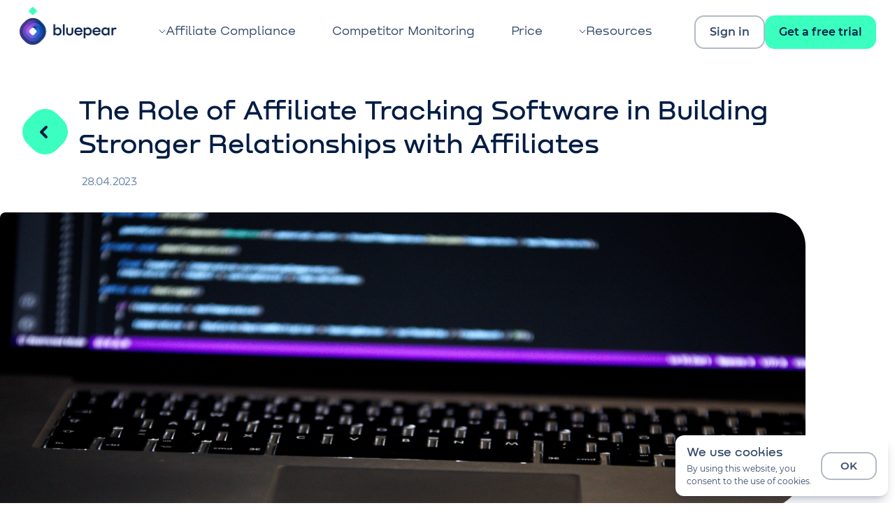

--- FILE ---
content_type: text/html; charset=utf-8
request_url: https://bluepear.net/blog/relationships-with-affiliates
body_size: 11299
content:
<!DOCTYPE html><html lang="en"><head><meta charSet="utf-8"/><meta name="viewport" content="width=device-width, initial-scale=1, minimum-scale=1, maximum-scale=1, user-scalable=no"/><link rel="preload" href="/_next/static/media/09cae4fd24e6bfa5-s.p.ttf" as="font" crossorigin="" type="font/ttf"/><link rel="preload" href="/_next/static/media/2889ef99c1d19eda-s.p.woff2" as="font" crossorigin="" type="font/woff2"/><link rel="preload" href="/_next/static/media/39bc7b1131fbc177-s.p.ttf" as="font" crossorigin="" type="font/ttf"/><link rel="preload" href="/_next/static/media/7d95ea3c0787a4ae-s.p.woff2" as="font" crossorigin="" type="font/woff2"/><link rel="preload" href="/_next/static/media/a8958d1ad293b01c-s.p.ttf" as="font" crossorigin="" type="font/ttf"/><link rel="preload" href="/_next/static/media/c854bf10ef42c4fd-s.p.woff2" as="font" crossorigin="" type="font/woff2"/><link rel="stylesheet" href="/_next/static/css/ec3910dfce586ada.css" data-precedence="next"/><link rel="stylesheet" href="/_next/static/css/b636ef83e26cc8f6.css" data-precedence="next"/><link rel="stylesheet" href="/_next/static/css/079f6dd79f3c4ef1.css" data-precedence="next"/><link rel="stylesheet" href="/_next/static/css/ee429c6636cfc3ac.css" data-precedence="next"/><link rel="stylesheet" href="/_next/static/css/9b29f57a11f58315.css" data-precedence="next"/><link rel="preload" as="script" fetchPriority="low" href="/_next/static/chunks/webpack-091464db48ddab35.js"/><script src="/_next/static/chunks/fd9d1056-b34e90ae3fbd908b.js" async=""></script><script src="/_next/static/chunks/69-a88dc7a4b3f8858b.js" async=""></script><script src="/_next/static/chunks/main-app-211c41536461e7b5.js" async=""></script><script src="/_next/static/chunks/250-e0aae0f5abf64d15.js" async=""></script><script src="/_next/static/chunks/app/(old)/blog/%5Bnews%5D/page-8123b1228d1bce07.js" async=""></script><script src="/_next/static/chunks/app/(old)/layout-643842ebd4f7026a.js" async=""></script><script src="/_next/static/chunks/app/(old)/error-8ae988515bf37d62.js" async=""></script><script src="/_next/static/chunks/app/layout-12189ce2db7c0b5a.js" async=""></script><title>Affiliate Marketing Success: The Importance of Fraud Prevention</title><meta name="description" content="Learn how affiliate tracking software can help you build stronger relationships with affiliates and drive growth for your business."/><link rel="canonical" href="https://bluepear.net/blog/relationships-with-affiliates"/><meta name="facebook-domain-verification" content="i0b8kf4x8eorikq8t6ukt7et9hd2k9"/><meta property="og:title" content="Stop paying affiliate networks for your brand&#x27;s organic search traffic"/><meta property="og:description" content="Learn how affiliate tracking software can help you build stronger relationships with affiliates and drive growth for your business."/><meta property="og:image" content="https://media-exp1.licdn.com/dms/image/sync/D4E27AQFYAYwn0b-M_w/articleshare-shrink_480/0/1659608689346?e=1661241600&amp;v=beta&amp;t=f24at8JVOQfeEpQnI9I2bdqX_cpLoiNBl-B45x0JDIA"/><meta name="twitter:card" content="summary_large_image"/><meta name="twitter:title" content="Stop paying affiliate networks for your brand&#x27;s organic search traffic"/><meta name="twitter:description" content="Learn how affiliate tracking software can help you build stronger relationships with affiliates and drive growth for your business."/><meta name="twitter:image" content="https://media-exp1.licdn.com/dms/image/sync/D4E27AQFYAYwn0b-M_w/articleshare-shrink_480/0/1659608689346?e=1661241600&amp;v=beta&amp;t=f24at8JVOQfeEpQnI9I2bdqX_cpLoiNBl-B45x0JDIA"/><link rel="icon" href="/favicon.png"/><meta name="next-size-adjust"/><script src="/_next/static/chunks/polyfills-c67a75d1b6f99dc8.js" noModule=""></script></head><body class="__variable_151b5c __variable_e6c30e"><div class="fixed left-0 top-0 z-50 w-full bg-white"><div class="relative mx-auto flex w-full max-w-[1226px] items-center pb-[4px] pt-[10px] oldlg:max-w-[896px] oldlg:pb-[15px] oldlg:pt-[20px] oldmd:max-w-[656px] oldsm:max-w-[476px] oldxs:max-w-full oldxs:px-[32px]"><a class="mr-auto min-w-[140px] max-w-[140px]" href="/"><picture><img alt="Bluepear" class="mt-[-17px] w-full" src="/logo_dark.png"/></picture></a><div class="absolute right-0 hidden oldlg:flex oldsm:right-[32px]"><div><button><svg fill="none" height="16" viewBox="0 0 20 16" width="20" xmlns="http://www.w3.org/2000/svg"><rect fill="#001C44" height="2" width="20" y="7"></rect><rect fill="#001C44" height="2" width="20"></rect><rect fill="#001C44" height="2" width="20" y="14"></rect></svg></button><div class="no-scrollbar fixed left-0 top-0 h-[100vh] w-full overflow-auto bg-[#001c44] p-[32px] hidden"><div><button><svg fill="none" height="16" viewBox="0 0 20 16" width="20" xmlns="http://www.w3.org/2000/svg"><rect fill="white" height="2" width="20" y="7"></rect><rect fill="white" height="2" width="20"></rect><rect fill="white" height="2" width="20" y="14"></rect></svg></button></div><div class="flex flex-col items-center gap-[12px] py-[72px]"><div class="flex flex-col items-center"><a class="flex cursor-pointer items-center gap-[9px] font-nekst text-[24px] text-white hover:!text-[#3BFFBF] pl-[22px]">Affiliate Compliance<picture><img alt="arrow" class="pb-[4px] duration-0 " src="/arrow.svg"/></picture></a><div style="height:0px" class="box-border flex flex-col items-center overflow-hidden"><a class="flex cursor-pointer items-center gap-[9px] text-center font-nekst text-[20px] leading-[1.7] text-white hover:!text-[#3BFFBF]" href="/ppc-compliance">PPC Compliance</a><a class="flex cursor-pointer items-center gap-[9px] text-center font-nekst text-[20px] leading-[1.7] text-white hover:!text-[#3BFFBF]" href="/coupon-codes-abuse">Coupon Code Monitoring</a><a class="flex cursor-pointer items-center gap-[9px] text-center font-nekst text-[20px] leading-[1.7] text-white hover:!text-[#3BFFBF]" href="/non-compliant-content">Non-Compliant Content</a></div></div><div class="flex flex-col items-center"><a class="flex cursor-pointer items-center gap-[9px] font-nekst text-[24px] text-white hover:!text-[#3BFFBF] " href="/competitor-analysis">Competitor Monitoring</a><div style="height:0px" class="box-border flex flex-col items-center overflow-hidden"></div></div><div class="flex flex-col items-center"><a class="flex cursor-pointer items-center gap-[9px] font-nekst text-[24px] text-white hover:!text-[#3BFFBF] " href="/pricing">Price</a><div style="height:0px" class="box-border flex flex-col items-center overflow-hidden"></div></div><div class="flex flex-col items-center"><a class="flex cursor-pointer items-center gap-[9px] font-nekst text-[24px] text-white hover:!text-[#3BFFBF] pl-[22px]">Resources<picture><img alt="arrow" class="pb-[4px] duration-0 " src="/arrow.svg"/></picture></a><div style="height:0px" class="box-border flex flex-col items-center overflow-hidden"><a class="flex cursor-pointer items-center gap-[9px] text-center font-nekst text-[20px] leading-[1.7] text-white hover:!text-[#3BFFBF]" href="/about-us">About Us</a><a class="flex cursor-pointer items-center gap-[9px] text-center font-nekst text-[20px] leading-[1.7] text-white hover:!text-[#3BFFBF]" href="/blog">Blog</a><a class="flex cursor-pointer items-center gap-[9px] text-center font-nekst text-[20px] leading-[1.7] text-white hover:!text-[#3BFFBF]" href="/case-studies">Case Studies</a></div></div></div><div class="flex flex-col items-center"><div class="flex w-[310px] flex-col gap-[24px]"><a class="w-full whitespace-nowrap rounded-[50px] border border-[#FFFFFF] px-[20px] py-[14px] text-center font-montserrat text-[24px] leading-[32px] text-white" href="https://app.bluepear.net/auth">Sign in</a><a class="w-full whitespace-nowrap rounded-[50px] bg-[#3bffbf] px-[20px] py-[14px] text-center font-montserrat text-[24px] leading-[32px] text-[#001c44]" href="https://app.bluepear.net/auth/request-demo">Get a free trial</a></div></div><p class="mb-0 whitespace-nowrap pt-[24px] text-center font-nekst text-[16px]"><span class="text-white opacity-60">Сontact us at </span><a class="text-[#3BFFBF]" href="/cdn-cgi/l/email-protection#2350424f465063414f5646534642510d404c"><span class="__cf_email__" data-cfemail="c5b6a4a9a0b685a7a9b0a0b5a0a4b7eba6aa">[email&#160;protected]</span></a></p><div class="flex justify-center gap-[16px] py-[24px]"><a class="flex h-[48px] w-[48px] items-center justify-center rounded-full border border-white" href="https://www.facebook.com/bluepearnet"><svg fill="none" height="16" viewBox="0 0 16 16" width="16" xmlns="http://www.w3.org/2000/svg"><path d="M12.0003 1.33301H10.0003C9.11627 1.33301 8.26842 1.6842 7.6433 2.30932C7.01818 2.93444 6.66699 3.78229 6.66699 4.66634V6.66634H4.66699V9.33301H6.66699V14.6663H9.33366V9.33301H11.3337L12.0003 6.66634H9.33366V4.66634C9.33366 4.48953 9.4039 4.31996 9.52892 4.19494C9.65395 4.06991 9.82351 3.99967 10.0003 3.99967H12.0003V1.33301Z" fill="white"></path></svg></a><a class="flex h-[48px] w-[48px] items-center justify-center rounded-full border border-white" href="https://www.linkedin.com/company/bluepearnet/"><svg fill="none" height="16" viewBox="0 0 16 16" width="16" xmlns="http://www.w3.org/2000/svg"><path d="M10.667 5.33301C11.7279 5.33301 12.7453 5.75444 13.4954 6.50458C14.2456 7.25473 14.667 8.27214 14.667 9.33301V13.9997H12.0003V9.33301C12.0003 8.97939 11.8598 8.64025 11.6098 8.3902C11.3598 8.14015 11.0206 7.99967 10.667 7.99967C10.3134 7.99967 9.97423 8.14015 9.72418 8.3902C9.47413 8.64025 9.33366 8.97939 9.33366 9.33301V13.9997H6.66699V9.33301C6.66699 8.27214 7.08842 7.25473 7.83857 6.50458C8.58871 5.75444 9.60613 5.33301 10.667 5.33301Z" fill="white"></path><path d="M3.99967 6H1.33301V14H3.99967V6Z" fill="white"></path><path d="M2.66634 3.99967C3.40272 3.99967 3.99967 3.40272 3.99967 2.66634C3.99967 1.92996 3.40272 1.33301 2.66634 1.33301C1.92996 1.33301 1.33301 1.92996 1.33301 2.66634C1.33301 3.40272 1.92996 3.99967 2.66634 3.99967Z" fill="white"></path></svg></a></div><p class="mb-0 pt-[13px] text-center font-nekst text-[16px] text-[#6684A7]">© <!-- -->2026<!-- --> &quot;BLUE PEAR MARKETING LTD&quot;. All rights reserved.</p></div></div></div><div class="flex w-full justify-between px-[60px] oldlg:hidden"><div class="hover:le relative select-none hover:pr-[1px] hover:font-medium"><a class="flex cursor-pointer items-center gap-[9px] whitespace-nowrap py-[22px] font-nekst text-[18px] text-[#001C44CC]"><picture><img alt="arrow" class="pb-[4px] duration-0 " src="/arrow.svg"/></picture>Affiliate Compliance</a></div><div class="hover:le relative select-none hover:pr-[1px] hover:font-medium"><a class="flex cursor-pointer items-center gap-[9px] whitespace-nowrap py-[22px] font-nekst text-[18px] text-[#001C44CC]" href="/competitor-analysis">Competitor Monitoring</a></div><div class="hover:le relative select-none hover:pr-[1px] hover:font-medium"><a class="flex cursor-pointer items-center gap-[9px] whitespace-nowrap py-[22px] font-nekst text-[18px] text-[#001C44CC]" href="/pricing">Price</a></div><div class="hover:le relative select-none hover:pr-[1px] hover:font-medium"><a class="flex cursor-pointer items-center gap-[9px] whitespace-nowrap py-[22px] font-nekst text-[18px] text-[#001C44CC]"><picture><img alt="arrow" class="pb-[4px] duration-0 " src="/arrow.svg"/></picture>Resources</a></div></div><div class="flex items-center gap-[24px] oldlg:hidden"><a class="whitespace-nowrap rounded-[14px] border-[2px] border-[#001C44]/[0.3] px-[20px] py-[6px] font-montserrat text-[16px] font-semibold leading-[32px] text-[#001C44]/[0.8] hover:border-[#001C44]/[0.8] hover:text-[#001C44]" href="https://app.bluepear.net/auth">Sign in</a><a class="whitespace-nowrap rounded-[14px] bg-[#3bffbf] px-[20px] py-[8px] font-montserrat text-[16px] font-semibold leading-[32px] text-[#001c44] hover:opacity-80" href="https://app.bluepear.net/auth/request-demo">Get a free trial</a></div><div class="hidden w-full oldlg:flex"></div></div></div><main class="pt-[72px]"><div class="styles_newsBody__mmk6z"><div class="container"><a class="special-link styles_titleLink__a7TzE" href="/blog"><h1>The Role of Affiliate Tracking Software in Building Stronger Relationships with Affiliates</h1></a><span class="styles_subtitle__yBUSe"> <!-- -->28.04.2023<!-- --> </span></div><picture><img alt="Brand Bidding" class="styles_newsImage__8XpUd" src="https://admin.bluepear.net/uploads/1920_article_2_d9416a78b8.png"/></picture><div class="container styles_newsContent__s4WuH"><div class="styles_newsContentWrapper___32IW"><div class="styles_newsToc__EkLVi"><div class="styles_container__RXt4q" style="--default-height:230px"><div class="styles_content__HMMiR" data-opened="false"><div class="styles_tocContainer__8WlIU"><h3 class="styles_tocTitle__IX1VS">Contents</h3><nav class="styles_tocNav__YINjL"><a class="styles_tocLink__OuHxF" href="#why-do-you-need-to-use-affiliate-tracking-software">Why do you need to use affiliate tracking software?</a><a class="styles_tocLink__OuHxF" href="#types-of-affiliate-fraud">Types of affiliate fraud</a><a class="styles_tocLink__OuHxF" href="#the-importance-of-affiliate-tracking-software">The importance of affiliate tracking software</a><a class="styles_tocLink__OuHxF" href="#extra-benefit-of-software-usage-for-relationships-between-brands-and-partners">Extra benefit of software usage for relationships between brands and partners</a><a class="styles_tocLink__OuHxF" href="#conclusion">Conclusion</a></nav></div></div><button class="styles_button__TMhDR">Show more</button></div></div><div><p class="p styles_paragraph__cqWKA"><a class="styles_link__Yb_Yk" href="https://bluepear.net/marketing-compliance-specialist">Affiliate marketing</a> is a popular way of promoting products and services. It involves paying other people to promote your product or service on their websites. This type of marketing has become an integral part of online business, and building strong relationships with affiliates is critical to the success of any affiliate program. However, maintaining these relationships is easier said than done, especially when companies work with numerous affiliates. This is where affiliate tracking software comes in. Affiliate tracking software helps you to track the performance of your affiliate partners&#x27; campaigns, so that they can be rewarded based on the performance</p>
<p class="p styles_paragraph__cqWKA">Top affiliate tracking tools will allow you to manage different types of campaigns like product ads and content, CPA and CPL, and other affiliate campaigns with ease. These tools will also allow you to easily monitor all your affiliates in one place and provide complete transparency in your business dealings with them. Using effective affiliate tracking software can help you build stronger relationships with your affiliates, resulting in increased sales for all parties involved.</p>
<h2 class="styles_title__2WdW5" id="why-do-you-need-to-use-affiliate-tracking-software">Why do you need to use affiliate tracking software?</h2>
<p class="p styles_paragraph__cqWKA"><a class="styles_link__Yb_Yk" href="https://bluepear.net/">Affiliate tracking software</a> allows businesses to track and monitor the performance of their affiliates. This includes the number of clicks, leads and sales generated by each affiliate. With this data at their fingertips, businesses can gain valuable insight into which affiliates are performing well and which need further support. By analyzing performance data, companies can identify the strengths and weaknesses of their affiliate program and make informed decisions to improve the program&#x27;s effectiveness.</p>
<p class="p styles_paragraph__cqWKA">Affiliate tracking software also makes it easier for companies to communicate with their affiliates. The software provides a platform for companies to share updates, news and other relevant information with their affiliates. This helps to keep affiliates engaged and motivated to promote the company&#x27;s products or services. By keeping affiliates informed of the latest developments and product launches, companies can ensure that their affiliates are always up-to-date and have the resources they need to effectively promote their products.</p>
<h2 class="styles_title__2WdW5" id="types-of-affiliate-fraud">Types of affiliate fraud</h2>
<p class="p styles_paragraph__cqWKA">As with any system, there is always a risk of fraud. Here are some ways affiliates can cheat:</p>
<p class="p styles_paragraph__cqWKA"><strong>Cookie stuffing</strong>: This involves placing an affiliate cookie on a user&#x27;s computer without their knowledge. When the user makes a purchase, the affiliate is credited with the sale even though they had no part in it.</p>
<p class="p styles_paragraph__cqWKA"><strong>Shaving</strong>: This is when an advertiser reduces the commission earned by another affiliate, or even steals their commission entirely.</p>
<p class="p styles_paragraph__cqWKA"><strong>False advertising</strong>: This is when an affiliate promotes a product in a way that is not aligned with the advertiser&#x27;s policy or is straight up misleading resulting in reputational damage.</p>
<p class="p styles_paragraph__cqWKA"><strong><a class="styles_link__Yb_Yk" href="https://bluepear.net/blog/fraud-protection/">Click fraud</a></strong>: This invalid clicks that don&#x27;t result in conversions. A popular method among affiliates that work with brands via PPC advertising model.</p>
<p class="p styles_paragraph__cqWKA"><strong><a class="styles_link__Yb_Yk" href="https://bluepear.net/brand-bidding">Brand bidding</a></strong>: This term applies when an affiliate bids on an advertiser&#x27;s branded keywords and/or runs advertisements that target brand or product-related search terms thus stealing organic traffic and inflating the company&#x27;s advertising costs in search engine marketing.</p>
<p class="p styles_paragraph__cqWKA">Companies can protect themselves from affiliate fraud by carefully monitoring their affiliates&#x27; activities and setting up systems to detect and prevent fraud. It&#x27;s also important to work with reputable affiliate networks and partners with a proven track record of honesty and integrity.</p>
<h2 class="styles_title__2WdW5" id="the-importance-of-affiliate-tracking-software">The importance of affiliate tracking software</h2>
<h3 class="styles_paragraphSubtitle__ro_LE" id="accurate-tracking-of-affiliate-performance">Accurate tracking of affiliate performance</h3>
<p class="p styles_paragraph__cqWKA">Affiliate tracking software allows businesses to accurately track the performance of their affiliates. The software provides real-time data on the number of clicks, conversions and sales generated by each affiliate. This data allows businesses to evaluate the effectiveness of their affiliate marketing campaigns and make adjustments as needed.</p>
<h3 class="styles_paragraphSubtitle__ro_LE" id="fraud-detection-and-prevention">Fraud detection and prevention</h3>
<p class="p styles_paragraph__cqWKA">Affiliate tracking software also helps businesses to detect and prevent fraud in their affiliate marketing activities. The software can identify suspicious activities such as click fraud, where affiliates generate “empty” clicks on their links to fraudulently earn commissions. It helps companies maintain the integrity of their affiliate marketing programs and protect their reputation.</p>
<h3 class="styles_paragraphSubtitle__ro_LE" id="commission-management">Commission Management</h3>
<p class="p styles_paragraph__cqWKA">Affiliate tracking software helps businesses manage their commissions efficiently. The software automates the commission calculation process and ensures that affiliates are paid accurately and on time. This eliminates the need for manual calculations and reduces the risk of errors.</p>
<h3 class="styles_paragraphSubtitle__ro_LE" id="improved-communication-with-affiliates">Improved communication with affiliates</h3>
<p class="p styles_paragraph__cqWKA">Tracking software allows companies to communicate effectively with their affiliates. The software provides a centralized platform for businesses to share marketing materials, program updates and other relevant information with their affiliates. This helps companies build better relationships with their affiliates and improve the effectiveness of their marketing campaigns.</p>
<h2 class="styles_title__2WdW5" id="extra-benefit-of-software-usage-for-relationships-between-brands-and-partners">Extra benefit of software usage for relationships between brands and partners</h2>
<p class="p styles_paragraph__cqWKA">An important role of affiliate tracking software in building strong relationships with affiliates is that it allows businesses to offer incentives and rewards to their top-performing affiliates. This can include bonuses, commission increases, or exclusive access to new products or services. By rewarding their affiliates, businesses can show that they value their contributions and are committed to building a mutually beneficial relationship. This, in turn, can motivate affiliates to work harder and perform better, driving growth and success for both the business and the affiliate.</p>
<h2 class="styles_title__2WdW5" id="conclusion">Conclusion</h2>
<p class="p styles_paragraph__cqWKA">Affiliate tracking software plays a vital role in building stronger relationships with affiliates. It not only provides businesses with valuable performance data, but also helps to facilitate communication and incentivize top-performing affiliates. By investing in affiliate tracking software, businesses can strengthen their affiliate program and drive growth and success. As such, it is essential for businesses to choose the right affiliate tracking software that meets their needs, fulfills their standards and helps them achieve their goals.</p></div></div><div class="styles_requestDemoBlock__1xwve"><picture><img alt="Request a demo" class="styles_illustration__PxfEa" src="/icons/woman.svg"/></picture><div class="styles_content__rcCSM"><h2 class="styles_demoTitle__hP061">You can try our affiliate tracking app for FREE</h2><a class="customButton demo-button styles_demoCta__STmRf" href="https://app.bluepear.net/auth/request-demo">Get a free trial</a></div></div></div></div></main><div class="flex flex-col items-center bg-[#00326d] pt-[65px]"><div class="flex w-full max-w-[1226px] leading-[1.7] text-white oldlg:max-w-[896px] oldmd:max-w-[656px] sm:flex-col oldsm:max-w-[476px] oldxs:max-w-full oldxs:px-[32px]"><div class="flex flex-col pr-[100px]"><a class="min-w-[172px] max-w-[172px]" href="/"><picture><img alt="Bluepear" class="w-full" src="/logo.png"/></picture></a><p class="mb-0 whitespace-nowrap pt-[32px] text-[16px]"><span class="font-nekst opacity-60">Сontact us at </span><a class="font-nekst text-[#3BFFBF]" href="/cdn-cgi/l/email-protection#0f7c6e636a7c4f6d637a6a7f6a6e7d216c60"><span class="__cf_email__" data-cfemail="5427353831271436382131243135267a373b">[email&#160;protected]</span></a></p><div class="flex h-full gap-[16px] pt-[59px]"><a class="flex h-[48px] w-[48px] items-center justify-center rounded-full border border-white" href="https://www.facebook.com/bluepearnet"><svg fill="none" height="16" viewBox="0 0 16 16" width="16" xmlns="http://www.w3.org/2000/svg"><path d="M12.0003 1.33301H10.0003C9.11627 1.33301 8.26842 1.6842 7.6433 2.30932C7.01818 2.93444 6.66699 3.78229 6.66699 4.66634V6.66634H4.66699V9.33301H6.66699V14.6663H9.33366V9.33301H11.3337L12.0003 6.66634H9.33366V4.66634C9.33366 4.48953 9.4039 4.31996 9.52892 4.19494C9.65395 4.06991 9.82351 3.99967 10.0003 3.99967H12.0003V1.33301Z" fill="white"></path></svg></a><a class="flex h-[48px] w-[48px] items-center justify-center rounded-full border border-white" href="https://www.linkedin.com/company/bluepearnet/"><svg fill="none" height="16" viewBox="0 0 16 16" width="16" xmlns="http://www.w3.org/2000/svg"><path d="M10.667 5.33301C11.7279 5.33301 12.7453 5.75444 13.4954 6.50458C14.2456 7.25473 14.667 8.27214 14.667 9.33301V13.9997H12.0003V9.33301C12.0003 8.97939 11.8598 8.64025 11.6098 8.3902C11.3598 8.14015 11.0206 7.99967 10.667 7.99967C10.3134 7.99967 9.97423 8.14015 9.72418 8.3902C9.47413 8.64025 9.33366 8.97939 9.33366 9.33301V13.9997H6.66699V9.33301C6.66699 8.27214 7.08842 7.25473 7.83857 6.50458C8.58871 5.75444 9.60613 5.33301 10.667 5.33301Z" fill="white"></path><path d="M3.99967 6H1.33301V14H3.99967V6Z" fill="white"></path><path d="M2.66634 3.99967C3.40272 3.99967 3.99967 3.40272 3.99967 2.66634C3.99967 1.92996 3.40272 1.33301 2.66634 1.33301C1.92996 1.33301 1.33301 1.92996 1.33301 2.66634C1.33301 3.40272 1.92996 3.99967 2.66634 3.99967Z" fill="white"></path></svg></a></div></div><div class="flex w-full gap-[10px] pb-[52px] oldmd:flex-col"><div class="flex w-full max-w-[200px] flex-col items-start gap-[9px] pt-[22px]"><p class="mb-0 font-nekst text-[20px]">Solutions</p><p class="mb-0 pt-[5px] font-nekst text-[12px] uppercase">Designed for</p><a class="font-nekst text-[14px] text-white opacity-60 hover:!text-[#3BFFBF] hover:opacity-100" href="/digital-marketer">Digital Marketing Manager</a><a class="font-nekst text-[14px] text-white opacity-60 hover:!text-[#3BFFBF] hover:opacity-100" href="/affiliate-manager">Affiliate Marketing Manager</a><a class="font-nekst text-[14px] text-white opacity-60 hover:!text-[#3BFFBF] hover:opacity-100" href="/marketing-compliance-specialist">Paid Search Manager / Media Buyer</a><p class="mb-0 mt-[6px] font-nekst text-[12px] uppercase">Industries</p><a class="font-nekst text-[14px] text-white opacity-60 hover:!text-[#3BFFBF] hover:opacity-100" href="/ecommerce">E-commerce</a><a class="font-nekst text-[14px] text-white opacity-60 hover:!text-[#3BFFBF] hover:opacity-100" href="/travel-and-ticketing">Travel &amp; Ticketing</a><a class="font-nekst text-[14px] text-white opacity-60 hover:!text-[#3BFFBF] hover:opacity-100" href="/pharma">Pharma</a><a class="font-nekst text-[14px] text-white opacity-60 hover:!text-[#3BFFBF] hover:opacity-100" href="/health-and-beauty">Health &amp; Beauty</a><a class="font-nekst text-[14px] text-white opacity-60 hover:!text-[#3BFFBF] hover:opacity-100" href="/marketing-agencies">Marketing Agencies</a><a class="font-nekst text-[14px] text-white opacity-60 hover:!text-[#3BFFBF] hover:opacity-100" href="/it">IT</a></div><div class="flex w-full max-w-[200px] flex-col items-start gap-[6px] pt-[22px]"><p class="mb-0 font-nekst text-[20px]">Products</p><a class="font-nekst text-[14px] text-white opacity-60 hover:!text-[#3BFFBF] hover:opacity-100" href="/ppc-compliance">Brand Bidding Protection</a><a class="font-nekst text-[14px] text-white opacity-60 hover:!text-[#3BFFBF] hover:opacity-100" href="/ppc-compliance">Ad Hijacking Detection</a><a class="font-nekst text-[14px] text-white opacity-60 hover:!text-[#3BFFBF] hover:opacity-100" href="/ppc-compliance">Uncloaking Tool</a><a class="font-nekst text-[14px] text-white opacity-60 hover:!text-[#3BFFBF] hover:opacity-100" href="/coupon-codes-abuse">Coupon Code Monitoring</a><a class="font-nekst text-[14px] text-white opacity-60 hover:!text-[#3BFFBF] hover:opacity-100" href="/competitor-analysis">Competitor Monitoring</a><a class="font-nekst text-[14px] text-white opacity-60 hover:!text-[#3BFFBF] hover:opacity-100" href="/pricing">Pricing</a></div><div class="flex w-full max-w-[200px] flex-col items-start gap-[6px] pt-[22px]"><p class="mb-0 font-nekst text-[20px]">Resources</p><a class="font-nekst text-[14px] text-white opacity-60 hover:!text-[#3BFFBF] hover:opacity-100" href="/blog">Blog</a><a class="font-nekst text-[14px] text-white opacity-60 hover:!text-[#3BFFBF] hover:opacity-100" href="/case-studies">Case Studies</a></div><div class="flex w-full max-w-[200px] flex-col items-start gap-[6px] pt-[22px]"><a class="font-nekst text-[20px] text-white hover:text-[#3BFFBF]" href="/about-us">About Us</a></div></div></div><div class="w-full bg-[#001C44] py-[32px] leading-[1.7]"><div class="flex justify-center gap-[71px]"><a class="font-nekst text-[14px] text-[#6684A7]" href="/terms-of-use">Terms of use</a><a class="font-nekst text-[14px] text-[#6684A7]" href="/referral-program-terms-and-conditions">Referral Program Terms &amp; Conditions</a><a class="font-nekst text-[14px] text-[#6684A7]" href="/privacy-policy">Privacy policy</a></div><p class="mb-0 pt-[13px] text-center font-nekst text-[16px] text-[#6684A7]">© <!-- -->2026<!-- --> &quot;BLUE PEAR MARKETING LTD&quot;. All rights reserved.</p></div></div><script data-cfasync="false" src="/cdn-cgi/scripts/5c5dd728/cloudflare-static/email-decode.min.js"></script><script defer="" id="klaviyo" src="//static.klaviyo.com/onsite/js/klaviyo.js?company_id=V6ewGn" type="text/javascript"></script><noscript><iframe src="https://www.googletagmanager.com/ns.html?id=GTM-NKXFCZD" height="0" width="0" style="display: none; visibility: hidden;" /></noscript><noscript><div>
              <img
                src="https://mc.yandex.ru/watch/54198919"
                style="position: absolute; left: -9999px"
                alt=""
              />
            </div></noscript><script src="/_next/static/chunks/webpack-091464db48ddab35.js" async=""></script><script>(self.__next_f=self.__next_f||[]).push([0]);self.__next_f.push([2,null])</script><script>self.__next_f.push([1,"1:HL[\"/_next/static/media/09cae4fd24e6bfa5-s.p.ttf\",\"font\",{\"crossOrigin\":\"\",\"type\":\"font/ttf\"}]\n2:HL[\"/_next/static/media/2889ef99c1d19eda-s.p.woff2\",\"font\",{\"crossOrigin\":\"\",\"type\":\"font/woff2\"}]\n3:HL[\"/_next/static/media/39bc7b1131fbc177-s.p.ttf\",\"font\",{\"crossOrigin\":\"\",\"type\":\"font/ttf\"}]\n4:HL[\"/_next/static/media/7d95ea3c0787a4ae-s.p.woff2\",\"font\",{\"crossOrigin\":\"\",\"type\":\"font/woff2\"}]\n5:HL[\"/_next/static/media/a8958d1ad293b01c-s.p.ttf\",\"font\",{\"crossOrigin\":\"\",\"type\":\"font/ttf\"}]\n6:HL[\"/_next/static"])</script><script>self.__next_f.push([1,"/media/c854bf10ef42c4fd-s.p.woff2\",\"font\",{\"crossOrigin\":\"\",\"type\":\"font/woff2\"}]\n7:HL[\"/_next/static/css/ec3910dfce586ada.css\",\"style\"]\n0:\"$L8\"\n"])</script><script>self.__next_f.push([1,"9:HL[\"/_next/static/css/b636ef83e26cc8f6.css\",\"style\"]\na:HL[\"/_next/static/css/079f6dd79f3c4ef1.css\",\"style\"]\nb:HL[\"/_next/static/css/ee429c6636cfc3ac.css\",\"style\"]\nc:HL[\"/_next/static/css/9b29f57a11f58315.css\",\"style\"]\n"])</script><script>self.__next_f.push([1,"d:I[7690,[],\"\"]\n10:I[5613,[],\"\"]\n12:I[1778,[],\"\"]\n13:I[5250,[\"250\",\"static/chunks/250-e0aae0f5abf64d15.js\",\"984\",\"static/chunks/app/(old)/blog/%5Bnews%5D/page-8123b1228d1bce07.js\"],\"\"]\n14:I[9661,[\"250\",\"static/chunks/250-e0aae0f5abf64d15.js\",\"556\",\"static/chunks/app/(old)/layout-643842ebd4f7026a.js\"],\"MobileMenu\"]\n15:I[8128,[\"250\",\"static/chunks/250-e0aae0f5abf64d15.js\",\"556\",\"static/chunks/app/(old)/layout-643842ebd4f7026a.js\"],\"NavigationLink\"]\n16:I[4441,[\"250\",\"static/chunks/250-e0aae0f5abf64d15.js\",\"984"])</script><script>self.__next_f.push([1,"\",\"static/chunks/app/(old)/blog/%5Bnews%5D/page-8123b1228d1bce07.js\"],\"TrackerLink\"]\n17:I[7713,[\"250\",\"static/chunks/250-e0aae0f5abf64d15.js\",\"728\",\"static/chunks/app/(old)/error-8ae988515bf37d62.js\"],\"\"]\n18:I[2753,[\"185\",\"static/chunks/app/layout-12189ce2db7c0b5a.js\"],\"Tracker\"]\n1d:I[8079,[\"185\",\"static/chunks/app/layout-12189ce2db7c0b5a.js\"],\"CookieAgreement\"]\n1f:I[8955,[],\"\"]\n11:[\"news\",\"relationships-with-affiliates\",\"d\"]\n19:{\"fontFamily\":\"system-ui,\\\"Segoe UI\\\",Roboto,Helvetica,Arial,sans-serif,\\\"Apple"])</script><script>self.__next_f.push([1," Color Emoji\\\",\\\"Segoe UI Emoji\\\"\",\"height\":\"100vh\",\"textAlign\":\"center\",\"display\":\"flex\",\"flexDirection\":\"column\",\"alignItems\":\"center\",\"justifyContent\":\"center\"}\n1a:{\"display\":\"inline-block\",\"margin\":\"0 20px 0 0\",\"padding\":\"0 23px 0 0\",\"fontSize\":24,\"fontWeight\":500,\"verticalAlign\":\"top\",\"lineHeight\":\"49px\"}\n1b:{\"display\":\"inline-block\"}\n1c:{\"fontSize\":14,\"fontWeight\":400,\"lineHeight\":\"49px\",\"margin\":0}\n20:[]\n"])</script><script>self.__next_f.push([1,"8:[[[\"$\",\"link\",\"0\",{\"rel\":\"stylesheet\",\"href\":\"/_next/static/css/ec3910dfce586ada.css\",\"precedence\":\"next\",\"crossOrigin\":\"$undefined\"}]],[\"$\",\"$Ld\",null,{\"buildId\":\"ThJYc5-z6-w4PWhx5lqk3\",\"assetPrefix\":\"\",\"initialCanonicalUrl\":\"/blog/relationships-with-affiliates\",\"initialTree\":[\"\",{\"children\":[\"(old)\",{\"children\":[\"blog\",{\"children\":[[\"news\",\"relationships-with-affiliates\",\"d\"],{\"children\":[\"__PAGE__\",{}]}]}]}]},\"$undefined\",\"$undefined\",true],\"initialSeedData\":[\"\",{\"children\":[\"(old)\",{\"children\":[\"blog\",{\"children\":[[\"news\",\"relationships-with-affiliates\",\"d\"],{\"children\":[\"__PAGE__\",{},[\"$Le\",\"$Lf\",null]]},[\"$\",\"$L10\",null,{\"parallelRouterKey\":\"children\",\"segmentPath\":[\"children\",\"(old)\",\"children\",\"blog\",\"children\",\"$11\",\"children\"],\"loading\":\"$undefined\",\"loadingStyles\":\"$undefined\",\"loadingScripts\":\"$undefined\",\"hasLoading\":false,\"error\":\"$undefined\",\"errorStyles\":\"$undefined\",\"errorScripts\":\"$undefined\",\"template\":[\"$\",\"$L12\",null,{}],\"templateStyles\":\"$undefined\",\"templateScripts\":\"$undefined\",\"notFound\":\"$undefined\",\"notFoundStyles\":\"$undefined\",\"styles\":[[\"$\",\"link\",\"0\",{\"rel\":\"stylesheet\",\"href\":\"/_next/static/css/9b29f57a11f58315.css\",\"precedence\":\"next\",\"crossOrigin\":\"$undefined\"}]]}]]},[\"$\",\"$L10\",null,{\"parallelRouterKey\":\"children\",\"segmentPath\":[\"children\",\"(old)\",\"children\",\"blog\",\"children\"],\"loading\":\"$undefined\",\"loadingStyles\":\"$undefined\",\"loadingScripts\":\"$undefined\",\"hasLoading\":false,\"error\":\"$undefined\",\"errorStyles\":\"$undefined\",\"errorScripts\":\"$undefined\",\"template\":[\"$\",\"$L12\",null,{}],\"templateStyles\":\"$undefined\",\"templateScripts\":\"$undefined\",\"notFound\":\"$undefined\",\"notFoundStyles\":\"$undefined\",\"styles\":null}]]},[null,[[\"$\",\"div\",null,{\"className\":\"fixed left-0 top-0 z-50 w-full bg-white\",\"children\":[\"$\",\"div\",null,{\"className\":\"relative mx-auto flex w-full max-w-[1226px] items-center pb-[4px] pt-[10px] oldlg:max-w-[896px] oldlg:pb-[15px] oldlg:pt-[20px] oldmd:max-w-[656px] oldsm:max-w-[476px] oldxs:max-w-full oldxs:px-[32px]\",\"children\":[[\"$\",\"$L13\",null,{\"className\":\"mr-auto min-w-[140px] max-w-[140px]\",\"href\":\"/\",\"children\":[\"$\",\"picture\",null,{\"children\":[\"$\",\"img\",null,{\"alt\":\"Bluepear\",\"className\":\"mt-[-17px] w-full\",\"src\":\"/logo_dark.png\"}]}]}],[\"$\",\"div\",null,{\"className\":\"absolute right-0 hidden oldlg:flex oldsm:right-[32px]\",\"children\":[\"$\",\"$L14\",null,{}]}],[\"$\",\"div\",null,{\"className\":\"flex w-full justify-between px-[60px] oldlg:hidden\",\"children\":[[\"$\",\"$L15\",null,{\"menu\":[{\"label\":\"Coupon Code Monitoring\",\"href\":\"/coupon-codes-abuse\"},{\"label\":\"PPC Compliance\",\"href\":\"/ppc-compliance\",\"description\":\"Brand Bidding, Ad-Hijacking, Uncloaking\"},{\"label\":\"Non-Compliant Content\",\"href\":\"/non-compliant-content\"}],\"children\":\"Affiliate Compliance\"}],[\"$\",\"$L15\",null,{\"href\":\"/competitor-analysis\",\"children\":\"Competitor Monitoring\"}],[\"$\",\"$L15\",null,{\"href\":\"/pricing\",\"children\":\"Price\"}],[\"$\",\"$L15\",null,{\"menu\":[{\"label\":\"About Us\",\"href\":\"/about-us\"},{\"label\":\"Blog\",\"href\":\"/blog\"},{\"label\":\"Case Studies\",\"href\":\"/case-studies\"}],\"children\":\"Resources\"}]]}],[\"$\",\"div\",null,{\"className\":\"flex items-center gap-[24px] oldlg:hidden\",\"children\":[[\"$\",\"$L13\",null,{\"className\":\"whitespace-nowrap rounded-[14px] border-[2px] border-[#001C44]/[0.3] px-[20px] py-[6px] font-montserrat text-[16px] font-semibold leading-[32px] text-[#001C44]/[0.8] hover:border-[#001C44]/[0.8] hover:text-[#001C44]\",\"href\":\"https://app.bluepear.net/auth\",\"children\":\"Sign in\"}],[\"$\",\"$L16\",null,{\"analytics\":{\"event\":\"click_get_trial\"},\"className\":\"whitespace-nowrap rounded-[14px] bg-[#3bffbf] px-[20px] py-[8px] font-montserrat text-[16px] font-semibold leading-[32px] text-[#001c44] hover:opacity-80\",\"href\":\"https://app.bluepear.net/auth/request-demo\",\"children\":\"Get a free trial\"}]]}],[\"$\",\"div\",null,{\"className\":\"hidden w-full oldlg:flex\"}]]}]}],[\"$\",\"main\",null,{\"className\":\"pt-[72px]\",\"children\":[\"$\",\"$L10\",null,{\"parallelRouterKey\":\"children\",\"segmentPath\":[\"children\",\"(old)\",\"children\"],\"loading\":\"$undefined\",\"loadingStyles\":\"$undefined\",\"loadingScripts\":\"$undefined\",\"hasLoading\":false,\"error\":\"$17\",\"errorStyles\":[[\"$\",\"link\",\"0\",{\"rel\":\"stylesheet\",\"href\":\"/_next/static/css/8e6339afc0ed97fa.css\",\"precedence\":\"next\",\"crossOrigin\":\"$undefined\"}]],\"errorScripts\":[],\"template\":[\"$\",\"$L12\",null,{}],\"templateStyles\":\"$undefined\",\"templateScripts\":\"$undefined\",\"notFound\":[[\"$\",\"title\",null,{\"children\":\"404: This page could not be found.\"}],[\"$\",\"div\",null,{\"style\":{\"fontFamily\":\"system-ui,\\\"Segoe UI\\\",Roboto,Helvetica,Arial,sans-serif,\\\"Apple Color Emoji\\\",\\\"Segoe UI Emoji\\\"\",\"height\":\"100vh\",\"textAlign\":\"center\",\"display\":\"flex\",\"flexDirection\":\"column\",\"alignItems\":\"center\",\"justifyContent\":\"center\"},\"children\":[\"$\",\"div\",null,{\"children\":[[\"$\",\"style\",null,{\"dangerouslySetInnerHTML\":{\"__html\":\"body{color:#000;background:#fff;margin:0}.next-error-h1{border-right:1px solid rgba(0,0,0,.3)}@media (prefers-color-scheme:dark){body{color:#fff;background:#000}.next-error-h1{border-right:1px solid rgba(255,255,255,.3)}}\"}}],[\"$\",\"h1\",null,{\"className\":\"next-error-h1\",\"style\":{\"display\":\"inline-block\",\"margin\":\"0 20px 0 0\",\"padding\":\"0 23px 0 0\",\"fontSize\":24,\"fontWeight\":500,\"verticalAlign\":\"top\",\"lineHeight\":\"49px\"},\"children\":\"404\"}],[\"$\",\"div\",null,{\"style\":{\"display\":\"inline-block\"},\"children\":[\"$\",\"h2\",null,{\"style\":{\"fontSize\":14,\"fontWeight\":400,\"lineHeight\":\"49px\",\"margin\":0},\"children\":\"This page could not be found.\"}]}]]}]}]],\"notFoundStyles\":[],\"styles\":null}]}],[\"$\",\"div\",null,{\"className\":\"flex flex-col items-center bg-[#00326d] pt-[65px]\",\"children\":[[\"$\",\"div\",null,{\"className\":\"flex w-full max-w-[1226px] leading-[1.7] text-white oldlg:max-w-[896px] oldmd:max-w-[656px] sm:flex-col oldsm:max-w-[476px] oldxs:max-w-full oldxs:px-[32px]\",\"children\":[[\"$\",\"div\",null,{\"className\":\"flex flex-col pr-[100px]\",\"children\":[[\"$\",\"$L13\",null,{\"className\":\"min-w-[172px] max-w-[172px]\",\"href\":\"/\",\"children\":[\"$\",\"picture\",null,{\"children\":[\"$\",\"img\",null,{\"alt\":\"Bluepear\",\"className\":\"w-full\",\"src\":\"/logo.png\"}]}]}],[\"$\",\"p\",null,{\"className\":\"mb-0 whitespace-nowrap pt-[32px] text-[16px]\",\"children\":[[\"$\",\"span\",null,{\"className\":\"font-nekst opacity-60\",\"children\":\"Сontact us at \"}],[\"$\",\"a\",null,{\"className\":\"font-nekst text-[#3BFFBF]\",\"href\":\"mailto:sales@bluepear.co\",\"children\":\"sales@bluepear.co\"}]]}],[\"$\",\"div\",null,{\"className\":\"flex h-full gap-[16px] pt-[59px]\",\"children\":[[\"$\",\"a\",null,{\"className\":\"flex h-[48px] w-[48px] items-center justify-center rounded-full border border-white\",\"href\":\"https://www.facebook.com/bluepearnet\",\"children\":[\"$\",\"svg\",null,{\"fill\":\"none\",\"height\":\"16\",\"viewBox\":\"0 0 16 16\",\"width\":\"16\",\"xmlns\":\"http://www.w3.org/2000/svg\",\"children\":[\"$\",\"path\",null,{\"d\":\"M12.0003 1.33301H10.0003C9.11627 1.33301 8.26842 1.6842 7.6433 2.30932C7.01818 2.93444 6.66699 3.78229 6.66699 4.66634V6.66634H4.66699V9.33301H6.66699V14.6663H9.33366V9.33301H11.3337L12.0003 6.66634H9.33366V4.66634C9.33366 4.48953 9.4039 4.31996 9.52892 4.19494C9.65395 4.06991 9.82351 3.99967 10.0003 3.99967H12.0003V1.33301Z\",\"fill\":\"white\"}]}]}],[\"$\",\"a\",null,{\"className\":\"flex h-[48px] w-[48px] items-center justify-center rounded-full border border-white\",\"href\":\"https://www.linkedin.com/company/bluepearnet/\",\"children\":[\"$\",\"svg\",null,{\"fill\":\"none\",\"height\":\"16\",\"viewBox\":\"0 0 16 16\",\"width\":\"16\",\"xmlns\":\"http://www.w3.org/2000/svg\",\"children\":[[\"$\",\"path\",null,{\"d\":\"M10.667 5.33301C11.7279 5.33301 12.7453 5.75444 13.4954 6.50458C14.2456 7.25473 14.667 8.27214 14.667 9.33301V13.9997H12.0003V9.33301C12.0003 8.97939 11.8598 8.64025 11.6098 8.3902C11.3598 8.14015 11.0206 7.99967 10.667 7.99967C10.3134 7.99967 9.97423 8.14015 9.72418 8.3902C9.47413 8.64025 9.33366 8.97939 9.33366 9.33301V13.9997H6.66699V9.33301C6.66699 8.27214 7.08842 7.25473 7.83857 6.50458C8.58871 5.75444 9.60613 5.33301 10.667 5.33301Z\",\"fill\":\"white\"}],[\"$\",\"path\",null,{\"d\":\"M3.99967 6H1.33301V14H3.99967V6Z\",\"fill\":\"white\"}],[\"$\",\"path\",null,{\"d\":\"M2.66634 3.99967C3.40272 3.99967 3.99967 3.40272 3.99967 2.66634C3.99967 1.92996 3.40272 1.33301 2.66634 1.33301C1.92996 1.33301 1.33301 1.92996 1.33301 2.66634C1.33301 3.40272 1.92996 3.99967 2.66634 3.99967Z\",\"fill\":\"white\"}]]}]}]]}]]}],[\"$\",\"div\",null,{\"className\":\"flex w-full gap-[10px] pb-[52px] oldmd:flex-col\",\"children\":[[\"$\",\"div\",null,{\"className\":\"flex w-full max-w-[200px] flex-col items-start gap-[9px] pt-[22px]\",\"children\":[[\"$\",\"p\",null,{\"className\":\"mb-0 font-nekst text-[20px]\",\"children\":\"Solutions\"}],[\"$\",\"p\",null,{\"className\":\"mb-0 pt-[5px] font-nekst text-[12px] uppercase\",\"children\":\"Designed for\"}],[\"$\",\"a\",null,{\"className\":\"font-nekst text-[14px] text-white opacity-60 hover:!text-[#3BFFBF] hover:opacity-100\",\"href\":\"/digital-marketer\",\"children\":\"Digital Marketing Manager\"}],[\"$\",\"a\",null,{\"className\":\"font-nekst text-[14px] text-white opacity-60 hover:!text-[#3BFFBF] hover:opacity-100\",\"href\":\"/affiliate-manager\",\"children\":\"Affiliate Marketing Manager\"}],[\"$\",\"a\",null,{\"className\":\"font-nekst text-[14px] text-white opacity-60 hover:!text-[#3BFFBF] hover:opacity-100\",\"href\":\"/marketing-compliance-specialist\",\"children\":\"Paid Search Manager / Media Buyer\"}],[\"$\",\"p\",null,{\"className\":\"mb-0 mt-[6px] font-nekst text-[12px] uppercase\",\"children\":\"Industries\"}],[\"$\",\"a\",null,{\"className\":\"font-nekst text-[14px] text-white opacity-60 hover:!text-[#3BFFBF] hover:opacity-100\",\"href\":\"/ecommerce\",\"children\":\"E-commerce\"}],[\"$\",\"a\",null,{\"className\":\"font-nekst text-[14px] text-white opacity-60 hover:!text-[#3BFFBF] hover:opacity-100\",\"href\":\"/travel-and-ticketing\",\"children\":\"Travel \u0026 Ticketing\"}],[\"$\",\"a\",null,{\"className\":\"font-nekst text-[14px] text-white opacity-60 hover:!text-[#3BFFBF] hover:opacity-100\",\"href\":\"/pharma\",\"children\":\"Pharma\"}],[\"$\",\"a\",null,{\"className\":\"font-nekst text-[14px] text-white opacity-60 hover:!text-[#3BFFBF] hover:opacity-100\",\"href\":\"/health-and-beauty\",\"children\":\"Health \u0026 Beauty\"}],[\"$\",\"a\",null,{\"className\":\"font-nekst text-[14px] text-white opacity-60 hover:!text-[#3BFFBF] hover:opacity-100\",\"href\":\"/marketing-agencies\",\"children\":\"Marketing Agencies\"}],[\"$\",\"a\",null,{\"className\":\"font-nekst text-[14px] text-white opacity-60 hover:!text-[#3BFFBF] hover:opacity-100\",\"href\":\"/it\",\"children\":\"IT\"}]]}],[\"$\",\"div\",null,{\"className\":\"flex w-full max-w-[200px] flex-col items-start gap-[6px] pt-[22px]\",\"children\":[[\"$\",\"p\",null,{\"className\":\"mb-0 font-nekst text-[20px]\",\"children\":\"Products\"}],[\"$\",\"a\",null,{\"className\":\"font-nekst text-[14px] text-white opacity-60 hover:!text-[#3BFFBF] hover:opacity-100\",\"href\":\"/ppc-compliance\",\"children\":\"Brand Bidding Protection\"}],[\"$\",\"a\",null,{\"className\":\"font-nekst text-[14px] text-white opacity-60 hover:!text-[#3BFFBF] hover:opacity-100\",\"href\":\"/ppc-compliance\",\"children\":\"Ad Hijacking Detection\"}],[\"$\",\"a\",null,{\"className\":\"font-nekst text-[14px] text-white opacity-60 hover:!text-[#3BFFBF] hover:opacity-100\",\"href\":\"/ppc-compliance\",\"children\":\"Uncloaking Tool\"}],[\"$\",\"a\",null,{\"className\":\"font-nekst text-[14px] text-white opacity-60 hover:!text-[#3BFFBF] hover:opacity-100\",\"href\":\"/coupon-codes-abuse\",\"children\":\"Coupon Code Monitoring\"}],[\"$\",\"a\",null,{\"className\":\"font-nekst text-[14px] text-white opacity-60 hover:!text-[#3BFFBF] hover:opacity-100\",\"href\":\"/competitor-analysis\",\"children\":\"Competitor Monitoring\"}],[\"$\",\"a\",null,{\"className\":\"font-nekst text-[14px] text-white opacity-60 hover:!text-[#3BFFBF] hover:opacity-100\",\"href\":\"/pricing\",\"children\":\"Pricing\"}]]}],[\"$\",\"div\",null,{\"className\":\"flex w-full max-w-[200px] flex-col items-start gap-[6px] pt-[22px]\",\"children\":[[\"$\",\"p\",null,{\"className\":\"mb-0 font-nekst text-[20px]\",\"children\":\"Resources\"}],[\"$\",\"a\",null,{\"className\":\"font-nekst text-[14px] text-white opacity-60 hover:!text-[#3BFFBF] hover:opacity-100\",\"href\":\"/blog\",\"children\":\"Blog\"}],[\"$\",\"a\",null,{\"className\":\"font-nekst text-[14px] text-white opacity-60 hover:!text-[#3BFFBF] hover:opacity-100\",\"href\":\"/case-studies\",\"children\":\"Case Studies\"}]]}],[\"$\",\"div\",null,{\"className\":\"flex w-full max-w-[200px] flex-col items-start gap-[6px] pt-[22px]\",\"children\":[\"$\",\"a\",null,{\"className\":\"font-nekst text-[20px] text-white hover:text-[#3BFFBF]\",\"href\":\"/about-us\",\"children\":\"About Us\"}]}]]}]]}],[\"$\",\"div\",null,{\"className\":\"w-full bg-[#001C44] py-[32px] leading-[1.7]\",\"children\":[[\"$\",\"div\",null,{\"className\":\"flex justify-center gap-[71px]\",\"children\":[[\"$\",\"a\",null,{\"className\":\"font-nekst text-[14px] text-[#6684A7]\",\"href\":\"/terms-of-use\",\"children\":\"Terms of use\"}],[\"$\",\"a\",null,{\"className\":\"font-nekst text-[14px] text-[#6684A7]\",\"href\":\"/referral-program-terms-and-conditions\",\"children\":\"Referral Program Terms \u0026 Conditions\"}],[\"$\",\"a\",null,{\"className\":\"font-nekst text-[14px] text-[#6684A7]\",\"href\":\"/privacy-policy\",\"children\":\"Privacy policy\"}]]}],[\"$\",\"p\",null,{\"className\":\"mb-0 pt-[13px] text-center font-nekst text-[16px] text-[#6684A7]\",\"children\":[\"© \",2026,\" \\\"BLUE PEAR MARKETING LTD\\\". All rights reserved.\"]}]]}]]}]],null]]},[null,[\"$\",\"html\",null,{\"lang\":\"en\",\"children\":[[\"$\",\"$L18\",null,{}],[\"$\",\"body\",null,{\"className\":\"__variable_151b5c __variable_e6c30e\",\"children\":[[\"$\",\"$L10\",null,{\"parallelRouterKey\":\"children\",\"segmentPath\":[\"children\"],\"loading\":\"$undefined\",\"loadingStyles\":\"$undefined\",\"loadingScripts\":\"$undefined\",\"hasLoading\":false,\"error\":\"$undefined\",\"errorStyles\":\"$undefined\",\"errorScripts\":\"$undefined\",\"template\":[\"$\",\"$L12\",null,{}],\"templateStyles\":\"$undefined\",\"templateScripts\":\"$undefined\",\"notFound\":[[\"$\",\"title\",null,{\"children\":\"404: This page could not be found.\"}],[\"$\",\"div\",null,{\"style\":\"$19\",\"children\":[\"$\",\"div\",null,{\"children\":[[\"$\",\"style\",null,{\"dangerouslySetInnerHTML\":{\"__html\":\"body{color:#000;background:#fff;margin:0}.next-error-h1{border-right:1px solid rgba(0,0,0,.3)}@media (prefers-color-scheme:dark){body{color:#fff;background:#000}.next-error-h1{border-right:1px solid rgba(255,255,255,.3)}}\"}}],[\"$\",\"h1\",null,{\"className\":\"next-error-h1\",\"style\":\"$1a\",\"children\":\"404\"}],[\"$\",\"div\",null,{\"style\":\"$1b\",\"children\":[\"$\",\"h2\",null,{\"style\":\"$1c\",\"children\":\"This page could not be found.\"}]}]]}]}]],\"notFoundStyles\":[],\"styles\":[[\"$\",\"link\",\"0\",{\"rel\":\"stylesheet\",\"href\":\"/_next/static/css/b636ef83e26cc8f6.css\",\"precedence\":\"next\",\"crossOrigin\":\"$undefined\"}],[\"$\",\"link\",\"1\",{\"rel\":\"stylesheet\",\"href\":\"/_next/static/css/079f6dd79f3c4ef1.css\",\"precedence\":\"next\",\"crossOrigin\":\"$undefined\"}],[\"$\",\"link\",\"2\",{\"rel\":\"stylesheet\",\"href\":\"/_next/static/css/ee429c6636cfc3ac.css\",\"precedence\":\"next\",\"crossOrigin\":\"$undefined\"}]]}],[\"$\",\"$L1d\",null,{}],[\"$\",\"script\",null,{\"defer\":true,\"id\":\"klaviyo\",\"src\":\"//static.klaviyo.com/onsite/js/klaviyo.js?company_id=V6ewGn\",\"type\":\"text/javascript\"}],[\"$\",\"noscript\",null,{\"dangerouslySetInnerHTML\":{\"__html\":\"\u003ciframe src=\\\"https://www.googletagmanager.com/ns.html?id=GTM-NKXFCZD\\\" height=\\\"0\\\" width=\\\"0\\\" style=\\\"display: none; visibility: hidden;\\\" /\u003e\"}}],[\"$\",\"noscript\",null,{\"dangerouslySetInnerHTML\":{\"__html\":\"\u003cdiv\u003e\\n              \u003cimg\\n                src=\\\"https://mc.yandex.ru/watch/54198919\\\"\\n                style=\\\"position: absolute; left: -9999px\\\"\\n                alt=\\\"\\\"\\n              /\u003e\\n            \u003c/div\u003e\"}}]]}]]}],null]],\"initialHead\":[false,\"$L1e\"],\"globalErrorComponent\":\"$1f\",\"missingSlots\":\"$W20\"}]]\n"])</script><script>self.__next_f.push([1,"21:I[3391,[\"250\",\"static/chunks/250-e0aae0f5abf64d15.js\",\"984\",\"static/chunks/app/(old)/blog/%5Bnews%5D/page-8123b1228d1bce07.js\"],\"Spoiler\"]\n"])</script><script>self.__next_f.push([1,"f:[\"$\",\"div\",null,{\"className\":\"styles_newsBody__mmk6z\",\"children\":[[\"$\",\"div\",null,{\"className\":\"container\",\"children\":[[\"$\",\"$L13\",null,{\"className\":\"special-link styles_titleLink__a7TzE\",\"href\":\"/blog\",\"children\":[\"$\",\"h1\",null,{\"className\":\"$undefined\",\"children\":\"The Role of Affiliate Tracking Software in Building Stronger Relationships with Affiliates\"}]}],[\"$\",\"span\",null,{\"className\":\"styles_subtitle__yBUSe\",\"children\":[\" \",\"28.04.2023\",\" \"]}]]}],[\"$\",\"picture\",null,{\"children\":[\"$\",\"img\",null,{\"alt\":\"Brand Bidding\",\"className\":\"styles_newsImage__8XpUd\",\"src\":\"https://admin.bluepear.net/uploads/1920_article_2_d9416a78b8.png\"}]}],[\"$\",\"div\",null,{\"className\":\"container styles_newsContent__s4WuH\",\"children\":[[\"$\",\"div\",null,{\"className\":\"styles_newsContentWrapper___32IW\",\"children\":[[\"$\",\"div\",null,{\"className\":\"styles_newsToc__EkLVi\",\"children\":[\"$\",\"$L21\",null,{\"children\":[\"$\",\"div\",null,{\"className\":\"styles_tocContainer__8WlIU\",\"children\":[[\"$\",\"h3\",null,{\"className\":\"styles_tocTitle__IX1VS\",\"children\":\"Contents\"}],[\"$\",\"nav\",null,{\"className\":\"styles_tocNav__YINjL\",\"children\":[[\"$\",\"a\",\"0\",{\"className\":\"styles_tocLink__OuHxF\",\"href\":\"#why-do-you-need-to-use-affiliate-tracking-software\",\"children\":\"Why do you need to use affiliate tracking software?\"}],[\"$\",\"a\",\"1\",{\"className\":\"styles_tocLink__OuHxF\",\"href\":\"#types-of-affiliate-fraud\",\"children\":\"Types of affiliate fraud\"}],[\"$\",\"a\",\"2\",{\"className\":\"styles_tocLink__OuHxF\",\"href\":\"#the-importance-of-affiliate-tracking-software\",\"children\":\"The importance of affiliate tracking software\"}],[\"$\",\"a\",\"3\",{\"className\":\"styles_tocLink__OuHxF\",\"href\":\"#extra-benefit-of-software-usage-for-relationships-between-brands-and-partners\",\"children\":\"Extra benefit of software usage for relationships between brands and partners\"}],[\"$\",\"a\",\"4\",{\"className\":\"styles_tocLink__OuHxF\",\"href\":\"#conclusion\",\"children\":\"Conclusion\"}]]}]]}]}]}],[\"$\",\"div\",null,{\"children\":[[\"$\",\"p\",null,{\"className\":\"p styles_paragraph__cqWKA\",\"children\":[[\"$\",\"a\",null,{\"className\":\"styles_link__Yb_Yk\",\"href\":\"https://bluepear.net/marketing-compliance-specialist\",\"children\":\"Affiliate marketing\"}],\" is a popular way of promoting products and services. It involves paying other people to promote your product or service on their websites. This type of marketing has become an integral part of online business, and building strong relationships with affiliates is critical to the success of any affiliate program. However, maintaining these relationships is easier said than done, especially when companies work with numerous affiliates. This is where affiliate tracking software comes in. Affiliate tracking software helps you to track the performance of your affiliate partners' campaigns, so that they can be rewarded based on the performance\"]}],\"\\n\",[\"$\",\"p\",null,{\"className\":\"p styles_paragraph__cqWKA\",\"children\":\"Top affiliate tracking tools will allow you to manage different types of campaigns like product ads and content, CPA and CPL, and other affiliate campaigns with ease. These tools will also allow you to easily monitor all your affiliates in one place and provide complete transparency in your business dealings with them. Using effective affiliate tracking software can help you build stronger relationships with your affiliates, resulting in increased sales for all parties involved.\"}],\"\\n\",[\"$\",\"h2\",null,{\"className\":\"styles_title__2WdW5\",\"id\":\"why-do-you-need-to-use-affiliate-tracking-software\",\"children\":\"Why do you need to use affiliate tracking software?\"}],\"\\n\",[\"$\",\"p\",null,{\"className\":\"p styles_paragraph__cqWKA\",\"children\":[[\"$\",\"a\",null,{\"className\":\"styles_link__Yb_Yk\",\"href\":\"https://bluepear.net/\",\"children\":\"Affiliate tracking software\"}],\" allows businesses to track and monitor the performance of their affiliates. This includes the number of clicks, leads and sales generated by each affiliate. With this data at their fingertips, businesses can gain valuable insight into which affiliates are performing well and which need further support. By analyzing performance data, companies can identify the strengths and weaknesses of their affiliate program and make informed decisions to improve the program's effectiveness.\"]}],\"\\n\",[\"$\",\"p\",null,{\"className\":\"p styles_paragraph__cqWKA\",\"children\":\"Affiliate tracking software also makes it easier for companies to communicate with their affiliates. The software provides a platform for companies to share updates, news and other relevant information with their affiliates. This helps to keep affiliates engaged and motivated to promote the company's products or services. By keeping affiliates informed of the latest developments and product launches, companies can ensure that their affiliates are always up-to-date and have the resources they need to effectively promote their products.\"}],\"\\n\",[\"$\",\"h2\",null,{\"className\":\"styles_title__2WdW5\",\"id\":\"types-of-affiliate-fraud\",\"children\":\"Types of affiliate fraud\"}],\"\\n\",[\"$\",\"p\",null,{\"className\":\"p styles_paragraph__cqWKA\",\"children\":\"As with any system, there is always a risk of fraud. Here are some ways affiliates can cheat:\"}],\"\\n\",[\"$\",\"p\",null,{\"className\":\"p styles_paragraph__cqWKA\",\"children\":[[\"$\",\"strong\",\"strong-0\",{\"children\":\"Cookie stuffing\"}],\": This involves placing an affiliate cookie on a user's computer without their knowledge. When the user makes a purchase, the affiliate is credited with the sale even though they had no part in it.\"]}],\"\\n\",[\"$\",\"p\",null,{\"className\":\"p styles_paragraph__cqWKA\",\"children\":[[\"$\",\"strong\",\"strong-0\",{\"children\":\"Shaving\"}],\": This is when an advertiser reduces the commission earned by another affiliate, or even steals their commission entirely.\"]}],\"\\n\",[\"$\",\"p\",null,{\"className\":\"p styles_paragraph__cqWKA\",\"children\":[[\"$\",\"strong\",\"strong-0\",{\"children\":\"False advertising\"}],\": This is when an affiliate promotes a product in a way that is not aligned with the advertiser's policy or is straight up misleading resulting in reputational damage.\"]}],\"\\n\",[\"$\",\"p\",null,{\"className\":\"p styles_paragraph__cqWKA\",\"children\":[[\"$\",\"strong\",\"strong-0\",{\"children\":[\"$\",\"a\",null,{\"className\":\"styles_link__Yb_Yk\",\"href\":\"https://bluepear.net/blog/fraud-protection/\",\"children\":\"Click fraud\"}]}],\": This invalid clicks that don't result in conversions. A popular method among affiliates that work with brands via PPC advertising model.\"]}],\"\\n\",[\"$\",\"p\",null,{\"className\":\"p styles_paragraph__cqWKA\",\"children\":[[\"$\",\"strong\",\"strong-0\",{\"children\":[\"$\",\"a\",null,{\"className\":\"styles_link__Yb_Yk\",\"href\":\"https://bluepear.net/brand-bidding\",\"children\":\"Brand bidding\"}]}],\": This term applies when an affiliate bids on an advertiser's branded keywords and/or runs advertisements that target brand or product-related search terms thus stealing organic traffic and inflating the company's advertising costs in search engine marketing.\"]}],\"\\n\",[\"$\",\"p\",null,{\"className\":\"p styles_paragraph__cqWKA\",\"children\":\"Companies can protect themselves from affiliate fraud by carefully monitoring their affiliates' activities and setting up systems to detect and prevent fraud. It's also important to work with reputable affiliate networks and partners with a proven track record of honesty and integrity.\"}],\"\\n\",[\"$\",\"h2\",null,{\"className\":\"styles_title__2WdW5\",\"id\":\"the-importance-of-affiliate-tracking-software\",\"children\":\"The importance of affiliate tracking software\"}],\"\\n\",[\"$\",\"h3\",null,{\"className\":\"styles_paragraphSubtitle__ro_LE\",\"id\":\"accurate-tracking-of-affiliate-performance\",\"children\":\"Accurate tracking of affiliate performance\"}],\"\\n\",[\"$\",\"p\",null,{\"className\":\"p styles_paragraph__cqWKA\",\"children\":\"Affiliate tracking software allows businesses to accurately track the performance of their affiliates. The software provides real-time data on the number of clicks, conversions and sales generated by each affiliate. This data allows businesses to evaluate the effectiveness of their affiliate marketing campaigns and make adjustments as needed.\"}],\"\\n\",[\"$\",\"h3\",null,{\"className\":\"styles_paragraphSubtitle__ro_LE\",\"id\":\"fraud-detection-and-prevention\",\"children\":\"Fraud detection and prevention\"}],\"\\n\",[\"$\",\"p\",null,{\"className\":\"p styles_paragraph__cqWKA\",\"children\":\"Affiliate tracking software also helps businesses to detect and prevent fraud in their affiliate marketing activities. The software can identify suspicious activities such as click fraud, where affiliates generate “empty” clicks on their links to fraudulently earn commissions. It helps companies maintain the integrity of their affiliate marketing programs and protect their reputation.\"}],\"\\n\",[\"$\",\"h3\",null,{\"className\":\"styles_paragraphSubtitle__ro_LE\",\"id\":\"commission-management\",\"children\":\"Commission Management\"}],\"\\n\",[\"$\",\"p\",null,{\"className\":\"p styles_paragraph__cqWKA\",\"children\":\"Affiliate tracking software helps businesses manage their commissions efficiently. The software automates the commission calculation process and ensures that affiliates are paid accurately and on time. This eliminates the need for manual calculations and reduces the risk of errors.\"}],\"\\n\",[\"$\",\"h3\",null,{\"className\":\"styles_paragraphSubtitle__ro_LE\",\"id\":\"improved-communication-with-affiliates\",\"children\":\"Improved communication with affiliates\"}],\"\\n\",[\"$\",\"p\",null,{\"className\":\"p styles_paragraph__cqWKA\",\"children\":\"Tracking software allows companies to communicate effectively with their affiliates. The software provides a centralized platform for businesses to share marketing materials, program updates and other relevant information with their affiliates. This helps companies build better relationships with their affiliates and improve the effectiveness of their marketing campaigns.\"}],\"\\n\",[\"$\",\"h2\",null,{\"className\":\"styles_title__2WdW5\",\"id\":\"extra-benefit-of-software-usage-for-relationships-between-brands-and-partners\",\"children\":\"Extra benefit of software usage for relationships between brands and partners\"}],\"\\n\",[\"$\",\"p\",null,{\"className\":\"p styles_paragraph__cqWKA\",\"children\":\"An important role of affiliate tracking software in building strong relationships with affiliates is that it allows businesses to offer incentives and rewards to their top-performing affiliates. This can include bonuses, commission increases, or exclusive access to new products or services. By rewarding their affiliates, businesses can show that they value their contributions and are committed to building a mutually beneficial relationship. This, in turn, can motivate affiliates to work harder and perform better, driving growth and success for both the business and the affiliate.\"}],\"\\n\",[\"$\",\"h2\",null,{\"className\":\"styles_title__2WdW5\",\"id\":\"conclusion\",\"children\":\"Conclusion\"}],\"\\n\",[\"$\",\"p\",null,{\"className\":\"p styles_paragraph__cqWKA\",\"children\":\"Affiliate tracking software plays a vital role in building stronger relationships with affiliates. It not only provides businesses with valuable performance data, but also helps to facilitate communication and incentivize top-performing affiliates. By investing in affiliate tracking software, businesses can strengthen their affiliate program and drive growth and success. As such, it is essential for businesses to choose the right affiliate tracking software that meets their needs, fulfills their standards and helps them achieve their goals.\"}]]}]]}],[\"$\",\"div\",null,{\"className\":\"styles_requestDemoBlock__1xwve\",\"children\":[[\"$\",\"picture\",null,{\"children\":[\"$\",\"img\",null,{\"alt\":\"Request a demo\",\"className\":\"styles_illustration__PxfEa\",\"src\":\"/icons/woman.svg\"}]}],[\"$\",\"div\",null,{\"className\":\"styles_content__rcCSM\",\"children\":[[\"$\",\"h2\",null,{\"className\":\"styles_demoTitle__hP061\",\"children\":\"You can try our affiliate tracking app for FREE\"}],[\"$\",\"$L16\",null,{\"className\":\"customButton demo-button styles_demoCta__STmRf\",\"analytics\":{\"event\":\"click_get_trial\"},\"href\":\"https://app.bluepear.net/auth/request-demo\",\"children\":\"Get a free trial\"}]]}]]}]]}]]}]\n"])</script><script>self.__next_f.push([1,"1e:[[\"$\",\"meta\",\"0\",{\"name\":\"viewport\",\"content\":\"width=device-width, initial-scale=1, minimum-scale=1, maximum-scale=1, user-scalable=no\"}],[\"$\",\"meta\",\"1\",{\"charSet\":\"utf-8\"}],[\"$\",\"title\",\"2\",{\"children\":\"Affiliate Marketing Success: The Importance of Fraud Prevention\"}],[\"$\",\"meta\",\"3\",{\"name\":\"description\",\"content\":\"Learn how affiliate tracking software can help you build stronger relationships with affiliates and drive growth for your business.\"}],[\"$\",\"link\",\"4\",{\"rel\":\"canonical\",\"href\":\"https://bluepear.net/blog/relationships-with-affiliates\"}],[\"$\",\"meta\",\"5\",{\"name\":\"facebook-domain-verification\",\"content\":\"i0b8kf4x8eorikq8t6ukt7et9hd2k9\"}],[\"$\",\"meta\",\"6\",{\"property\":\"og:title\",\"content\":\"Stop paying affiliate networks for your brand's organic search traffic\"}],[\"$\",\"meta\",\"7\",{\"property\":\"og:description\",\"content\":\"Learn how affiliate tracking software can help you build stronger relationships with affiliates and drive growth for your business.\"}],[\"$\",\"meta\",\"8\",{\"property\":\"og:image\",\"content\":\"https://media-exp1.licdn.com/dms/image/sync/D4E27AQFYAYwn0b-M_w/articleshare-shrink_480/0/1659608689346?e=1661241600\u0026v=beta\u0026t=f24at8JVOQfeEpQnI9I2bdqX_cpLoiNBl-B45x0JDIA\"}],[\"$\",\"meta\",\"9\",{\"name\":\"twitter:card\",\"content\":\"summary_large_image\"}],[\"$\",\"meta\",\"10\",{\"name\":\"twitter:title\",\"content\":\"Stop paying affiliate networks for your brand's organic search traffic\"}],[\"$\",\"meta\",\"11\",{\"name\":\"twitter:description\",\"content\":\"Learn how affiliate tracking software can help you build stronger relationships with affiliates and drive growth for your business.\"}],[\"$\",\"meta\",\"12\",{\"name\":\"twitter:image\",\"content\":\"https://media-exp1.licdn.com/dms/image/sync/D4E27AQFYAYwn0b-M_w/articleshare-shrink_480/0/1659608689346?e=1661241600\u0026v=beta\u0026t=f24at8JVOQfeEpQnI9I2bdqX_cpLoiNBl-B45x0JDIA\"}],[\"$\",\"link\",\"13\",{\"rel\":\"icon\",\"href\":\"/favicon.png\"}],[\"$\",\"meta\",\"14\",{\"name\":\"next-size-adjust\"}]]\n"])</script><script>self.__next_f.push([1,"e:null\n"])</script><script>self.__next_f.push([1,""])</script><script defer src="https://static.cloudflareinsights.com/beacon.min.js/vcd15cbe7772f49c399c6a5babf22c1241717689176015" integrity="sha512-ZpsOmlRQV6y907TI0dKBHq9Md29nnaEIPlkf84rnaERnq6zvWvPUqr2ft8M1aS28oN72PdrCzSjY4U6VaAw1EQ==" data-cf-beacon='{"version":"2024.11.0","token":"93448e3a1f2f43eeaf09001e8cd47203","r":1,"server_timing":{"name":{"cfCacheStatus":true,"cfEdge":true,"cfExtPri":true,"cfL4":true,"cfOrigin":true,"cfSpeedBrain":true},"location_startswith":null}}' crossorigin="anonymous"></script>
</body></html>

--- FILE ---
content_type: text/css; charset=UTF-8
request_url: https://bluepear.net/_next/static/css/ec3910dfce586ada.css
body_size: 7897
content:
/*
! tailwindcss v3.4.1 | MIT License | https://tailwindcss.com
*/*,:after,:before{box-sizing:border-box;border:0 solid #e5e7eb}:after,:before{--tw-content:""}:host,html{line-height:1.5;-webkit-text-size-adjust:100%;-moz-tab-size:4;-o-tab-size:4;tab-size:4;font-family:ui-sans-serif,system-ui,sans-serif,Apple Color Emoji,Segoe UI Emoji,Segoe UI Symbol,Noto Color Emoji;font-feature-settings:normal;font-variation-settings:normal;-webkit-tap-highlight-color:transparent}body{margin:0;line-height:inherit}hr{height:0;color:inherit;border-top-width:1px}abbr:where([title]){-webkit-text-decoration:underline dotted;text-decoration:underline dotted}h1,h2,h3,h4,h5,h6{font-size:inherit;font-weight:inherit}a{color:inherit;text-decoration:inherit}b,strong{font-weight:bolder}code,kbd,pre,samp{font-family:ui-monospace,SFMono-Regular,Menlo,Monaco,Consolas,Liberation Mono,Courier New,monospace;font-feature-settings:normal;font-variation-settings:normal;font-size:1em}small{font-size:80%}sub,sup{font-size:75%;line-height:0;position:relative;vertical-align:baseline}sub{bottom:-.25em}sup{top:-.5em}table{text-indent:0;border-color:inherit;border-collapse:collapse}button,input,optgroup,select,textarea{font-family:inherit;font-feature-settings:inherit;font-variation-settings:inherit;font-size:100%;font-weight:inherit;line-height:inherit;color:inherit;margin:0;padding:0}button,select{text-transform:none}[type=button],[type=reset],[type=submit],button{-webkit-appearance:button;background-color:transparent;background-image:none}:-moz-focusring{outline:auto}:-moz-ui-invalid{box-shadow:none}progress{vertical-align:baseline}::-webkit-inner-spin-button,::-webkit-outer-spin-button{height:auto}[type=search]{-webkit-appearance:textfield;outline-offset:-2px}::-webkit-search-decoration{-webkit-appearance:none}::-webkit-file-upload-button{-webkit-appearance:button;font:inherit}summary{display:list-item}blockquote,dd,dl,figure,h1,h2,h3,h4,h5,h6,hr,p,pre{margin:0}fieldset{margin:0}fieldset,legend{padding:0}menu,ol,ul{list-style:none;margin:0;padding:0}dialog{padding:0}textarea{resize:vertical}input::-moz-placeholder,textarea::-moz-placeholder{opacity:1;color:#9ca3af}input::placeholder,textarea::placeholder{opacity:1;color:#9ca3af}[role=button],button{cursor:pointer}:disabled{cursor:default}audio,canvas,embed,iframe,img,object,svg,video{display:block;vertical-align:middle}img,video{max-width:100%;height:auto}[hidden]{display:none}*,:after,:before{--tw-border-spacing-x:0;--tw-border-spacing-y:0;--tw-translate-x:0;--tw-translate-y:0;--tw-rotate:0;--tw-skew-x:0;--tw-skew-y:0;--tw-scale-x:1;--tw-scale-y:1;--tw-pan-x: ;--tw-pan-y: ;--tw-pinch-zoom: ;--tw-scroll-snap-strictness:proximity;--tw-gradient-from-position: ;--tw-gradient-via-position: ;--tw-gradient-to-position: ;--tw-ordinal: ;--tw-slashed-zero: ;--tw-numeric-figure: ;--tw-numeric-spacing: ;--tw-numeric-fraction: ;--tw-ring-inset: ;--tw-ring-offset-width:0px;--tw-ring-offset-color:#fff;--tw-ring-color:rgba(59,130,246,.5);--tw-ring-offset-shadow:0 0 #0000;--tw-ring-shadow:0 0 #0000;--tw-shadow:0 0 #0000;--tw-shadow-colored:0 0 #0000;--tw-blur: ;--tw-brightness: ;--tw-contrast: ;--tw-grayscale: ;--tw-hue-rotate: ;--tw-invert: ;--tw-saturate: ;--tw-sepia: ;--tw-drop-shadow: ;--tw-backdrop-blur: ;--tw-backdrop-brightness: ;--tw-backdrop-contrast: ;--tw-backdrop-grayscale: ;--tw-backdrop-hue-rotate: ;--tw-backdrop-invert: ;--tw-backdrop-opacity: ;--tw-backdrop-saturate: ;--tw-backdrop-sepia: }::backdrop{--tw-border-spacing-x:0;--tw-border-spacing-y:0;--tw-translate-x:0;--tw-translate-y:0;--tw-rotate:0;--tw-skew-x:0;--tw-skew-y:0;--tw-scale-x:1;--tw-scale-y:1;--tw-pan-x: ;--tw-pan-y: ;--tw-pinch-zoom: ;--tw-scroll-snap-strictness:proximity;--tw-gradient-from-position: ;--tw-gradient-via-position: ;--tw-gradient-to-position: ;--tw-ordinal: ;--tw-slashed-zero: ;--tw-numeric-figure: ;--tw-numeric-spacing: ;--tw-numeric-fraction: ;--tw-ring-inset: ;--tw-ring-offset-width:0px;--tw-ring-offset-color:#fff;--tw-ring-color:rgba(59,130,246,.5);--tw-ring-offset-shadow:0 0 #0000;--tw-ring-shadow:0 0 #0000;--tw-shadow:0 0 #0000;--tw-shadow-colored:0 0 #0000;--tw-blur: ;--tw-brightness: ;--tw-contrast: ;--tw-grayscale: ;--tw-hue-rotate: ;--tw-invert: ;--tw-saturate: ;--tw-sepia: ;--tw-drop-shadow: ;--tw-backdrop-blur: ;--tw-backdrop-brightness: ;--tw-backdrop-contrast: ;--tw-backdrop-grayscale: ;--tw-backdrop-hue-rotate: ;--tw-backdrop-invert: ;--tw-backdrop-opacity: ;--tw-backdrop-saturate: ;--tw-backdrop-sepia: }.container{width:100%}.pointer-events-none{pointer-events:none}.invisible{visibility:hidden}.static{position:static}.fixed{position:fixed}.absolute{position:absolute}.relative{position:relative}.bottom-0{bottom:0}.bottom-\[25px\]{bottom:25px}.left-0{left:0}.left-\[-20\%\]{left:-20%}.left-\[-240px\]{left:-240px}.left-\[0px\]{left:0}.right-0{right:0}.right-\[-20\%\]{right:-20%}.top-0{top:0}.top-\[-10\%\]{top:-10%}.z-10{z-index:10}.z-50{z-index:50}.z-\[-1\]{z-index:-1}.m-0{margin:0}.m-auto{margin:auto}.\!my-0{margin-top:0!important;margin-bottom:0!important}.mx-auto{margin-left:auto;margin-right:auto}.my-\[160px\]{margin-top:160px;margin-bottom:160px}.my-\[240px\]{margin-top:240px;margin-bottom:240px}.my-\[80px\]{margin-top:80px;margin-bottom:80px}.mb-0{margin-bottom:0}.mb-\[-1px\]{margin-bottom:-1px}.mb-\[160px\]{margin-bottom:160px}.mb-\[30px\]{margin-bottom:30px}.mb-\[40px\]{margin-bottom:40px}.mb-\[60px\]{margin-bottom:60px}.mb-\[9px\]{margin-bottom:9px}.ml-\[32px\]{margin-left:32px}.ml-\[8px\]{margin-left:8px}.ml-auto{margin-left:auto}.mr-auto{margin-right:auto}.mt-\[-17px\]{margin-top:-17px}.mt-\[-1px\]{margin-top:-1px}.mt-\[-8px\]{margin-top:-8px}.mt-\[20px\]{margin-top:20px}.mt-\[240px\]{margin-top:240px}.mt-\[60px\]{margin-top:60px}.mt-\[6px\]{margin-top:6px}.mt-\[80px\]{margin-top:80px}.box-border{box-sizing:border-box}.block{display:block}.\!flex{display:flex!important}.flex{display:flex}.table{display:table}.list-item{display:list-item}.hidden{display:none}.h-\[100px\]{height:100px}.h-\[100vh\]{height:100vh}.h-\[110px\]{height:110px}.h-\[160px\]{height:160px}.h-\[40px\]{height:40px}.h-\[48px\]{height:48px}.h-\[5px\]{height:5px}.h-auto{height:auto}.h-full{height:100%}.max-h-\[20px\]{max-height:20px}.min-h-\[100vh\]{min-height:100vh}.min-h-\[10px\]{min-height:10px}.min-h-\[20px\]{min-height:20px}.w-\[110px\]{width:110px}.w-\[1270px\]{width:1270px}.w-\[16px\]{width:16px}.w-\[200px\]{width:200px}.w-\[220px\]{width:220px}.w-\[280px\]{width:280px}.w-\[290px\]{width:290px}.w-\[310px\]{width:310px}.w-\[313px\]{width:313px}.w-\[32px\]{width:32px}.w-\[330px\]{width:330px}.w-\[400px\]{width:400px}.w-\[44px\]{width:44px}.w-\[48px\]{width:48px}.w-\[50\%\]{width:50%}.w-\[794px\]{width:794px}.w-\[80px\]{width:80px}.w-fit{width:-moz-fit-content;width:fit-content}.w-full{width:100%}.min-w-\[140px\]{min-width:140px}.min-w-\[172px\]{min-width:172px}.min-w-\[20px\]{min-width:20px}.min-w-\[268px\]{min-width:268px}.min-w-\[500px\]{min-width:500px}.max-w-\[1126px\]{max-width:1126px}.max-w-\[1140px\]{max-width:1140px}.max-w-\[1146px\]{max-width:1146px}.max-w-\[1226px\]{max-width:1226px}.max-w-\[1300px\]{max-width:1300px}.max-w-\[140px\]{max-width:140px}.max-w-\[1720px\]{max-width:1720px}.max-w-\[172px\]{max-width:172px}.max-w-\[200px\]{max-width:200px}.max-w-\[20px\]{max-width:20px}.max-w-\[520px\]{max-width:520px}.max-w-\[668px\]{max-width:668px}.max-w-\[682px\]{max-width:682px}.max-w-\[689px\]{max-width:689px}.max-w-\[692px\]{max-width:692px}.max-w-\[700px\]{max-width:700px}.max-w-\[731px\]{max-width:731px}.max-w-\[80\%\]{max-width:80%}.max-w-\[850px\]{max-width:850px}.max-w-\[854px\]{max-width:854px}.max-w-\[900px\]{max-width:900px}.max-w-full{max-width:100%}.grow{flex-grow:1}.scale-y-\[-1\]{--tw-scale-y:-1}.scale-y-\[-1\],.transform{transform:translate(var(--tw-translate-x),var(--tw-translate-y)) rotate(var(--tw-rotate)) skewX(var(--tw-skew-x)) skewY(var(--tw-skew-y)) scaleX(var(--tw-scale-x)) scaleY(var(--tw-scale-y))}.cursor-pointer{cursor:pointer}.select-none{-webkit-user-select:none;-moz-user-select:none;user-select:none}.resize{resize:both}.flex-col{flex-direction:column}.flex-wrap{flex-wrap:wrap}.items-start{align-items:flex-start}.items-center{align-items:center}.justify-end{justify-content:flex-end}.justify-center{justify-content:center}.justify-between{justify-content:space-between}.justify-around{justify-content:space-around}.gap-\[10px\]{gap:10px}.gap-\[12px\]{gap:12px}.gap-\[13px\]{gap:13px}.gap-\[145px\]{gap:145px}.gap-\[16px\]{gap:16px}.gap-\[24px\]{gap:24px}.gap-\[40px\]{gap:40px}.gap-\[5px\]{gap:5px}.gap-\[6px\]{gap:6px}.gap-\[71px\]{gap:71px}.gap-\[7px\]{gap:7px}.gap-\[80px\]{gap:80px}.gap-\[8px\]{gap:8px}.gap-\[9px\]{gap:9px}.self-center{align-self:center}.overflow-auto{overflow:auto}.overflow-hidden{overflow:hidden}.overflow-clip{overflow:clip}.overflow-x-clip{overflow-x:clip}.whitespace-normal{white-space:normal}.whitespace-nowrap{white-space:nowrap}.text-wrap{text-wrap:wrap}.rounded-\[10px\]{border-radius:10px}.rounded-\[14px\]{border-radius:14px}.rounded-\[20px\]{border-radius:20px}.rounded-\[30px\]{border-radius:30px}.rounded-\[4px\]{border-radius:4px}.rounded-\[50px\]{border-radius:50px}.rounded-full{border-radius:9999px}.border{border-width:1px}.border-2,.border-\[2px\]{border-width:2px}.border-b{border-bottom-width:1px}.border-b-2{border-bottom-width:2px}.border-r{border-right-width:1px}.border-none{border-style:none}.border-\[\#001C4433\]{border-color:#001c4433}.border-\[\#001C444D\]{border-color:#001c444d}.border-\[\#001C44\]\/\[0\.05\]{border-color:rgba(0,28,68,.05)}.border-\[\#001C44\]\/\[0\.08\]{border-color:rgba(0,28,68,.08)}.border-\[\#001C44\]\/\[0\.3\]{border-color:rgba(0,28,68,.3)}.border-\[\#1A73E8\]{--tw-border-opacity:1;border-color:rgb(26 115 232/var(--tw-border-opacity))}.border-\[\#3BFFBF\]{--tw-border-opacity:1;border-color:rgb(59 255 191/var(--tw-border-opacity))}.border-\[\#C50F0F\]{--tw-border-opacity:1;border-color:rgb(197 15 15/var(--tw-border-opacity))}.border-\[\#EBEBEB\]{--tw-border-opacity:1;border-color:rgb(235 235 235/var(--tw-border-opacity))}.border-\[\#FFFFFF\],.border-white{--tw-border-opacity:1;border-color:rgb(255 255 255/var(--tw-border-opacity))}.bg-\[\#001C44\],.bg-\[\#001c44\]{--tw-bg-opacity:1;background-color:rgb(0 28 68/var(--tw-bg-opacity))}.bg-\[\#00326d\]{--tw-bg-opacity:1;background-color:rgb(0 50 109/var(--tw-bg-opacity))}.bg-\[\#1A73E8\]{--tw-bg-opacity:1;background-color:rgb(26 115 232/var(--tw-bg-opacity))}.bg-\[\#3BFFBF\],.bg-\[\#3bffbf\]{--tw-bg-opacity:1;background-color:rgb(59 255 191/var(--tw-bg-opacity))}.bg-\[\#A059FF\]{--tw-bg-opacity:1;background-color:rgb(160 89 255/var(--tw-bg-opacity))}.bg-\[\#C50F0F\]{--tw-bg-opacity:1;background-color:rgb(197 15 15/var(--tw-bg-opacity))}.bg-white{--tw-bg-opacity:1;background-color:rgb(255 255 255/var(--tw-bg-opacity))}.bg-white\/30{background-color:hsla(0,0%,100%,.3)}.bg-white\/50{background-color:hsla(0,0%,100%,.5)}.bg-\[url\(\/header-backgound\.jpg\)\]{background-image:url(/header-backgound.jpg)}.bg-use-automatic-monitoring{background-image:linear-gradient(109.36deg,#9156dd 27.85%,#1d75d9 96.141%)}.bg-contain{background-size:contain}.bg-right{background-position:100%}.bg-no-repeat{background-repeat:no-repeat}.p-0{padding:0}.p-\[14px\]{padding:14px}.p-\[32px\]{padding:32px}.\!py-\[30px\]{padding-top:30px!important;padding-bottom:30px!important}.px-\[100px\]{padding-left:100px;padding-right:100px}.px-\[10px\]{padding-left:10px;padding-right:10px}.px-\[150px\]{padding-left:150px;padding-right:150px}.px-\[16px\]{padding-left:16px;padding-right:16px}.px-\[180px\]{padding-left:180px;padding-right:180px}.px-\[20px\]{padding-left:20px;padding-right:20px}.px-\[30px\]{padding-left:30px;padding-right:30px}.px-\[60px\]{padding-left:60px;padding-right:60px}.px-\[64px\]{padding-left:64px;padding-right:64px}.px-\[6px\]{padding-left:6px;padding-right:6px}.px-\[95px\]{padding-left:95px;padding-right:95px}.py-\[10px\]{padding-top:10px;padding-bottom:10px}.py-\[120px\]{padding-top:120px;padding-bottom:120px}.py-\[14px\]{padding-top:14px;padding-bottom:14px}.py-\[18px\]{padding-top:18px;padding-bottom:18px}.py-\[20px\]{padding-top:20px;padding-bottom:20px}.py-\[22px\]{padding-top:22px;padding-bottom:22px}.py-\[24px\]{padding-top:24px;padding-bottom:24px}.py-\[30px\]{padding-top:30px;padding-bottom:30px}.py-\[32px\]{padding-top:32px;padding-bottom:32px}.py-\[35px\]{padding-top:35px;padding-bottom:35px}.py-\[48px\]{padding-top:48px;padding-bottom:48px}.py-\[5px\]{padding-top:5px;padding-bottom:5px}.py-\[6px\]{padding-top:6px;padding-bottom:6px}.py-\[72px\]{padding-top:72px;padding-bottom:72px}.py-\[80px\]{padding-top:80px;padding-bottom:80px}.py-\[8px\]{padding-top:8px;padding-bottom:8px}.pb-0{padding-bottom:0}.pb-\[10px\]{padding-bottom:10px}.pb-\[12px\]{padding-bottom:12px}.pb-\[26px\]{padding-bottom:26px}.pb-\[30px\]{padding-bottom:30px}.pb-\[4px\]{padding-bottom:4px}.pb-\[52px\]{padding-bottom:52px}.pb-\[60px\]{padding-bottom:60px}.pb-\[90px\]{padding-bottom:90px}.pl-\[16px\]{padding-left:16px}.pl-\[22px\]{padding-left:22px}.pl-\[33px\]{padding-left:33px}.pl-\[40px\]{padding-left:40px}.pl-\[56px\]{padding-left:56px}.pl-\[8px\]{padding-left:8px}.pr-\[100px\]{padding-right:100px}.pr-\[10px\]{padding-right:10px}.pr-\[15px\]{padding-right:15px}.pr-\[70px\]{padding-right:70px}.pt-\[100px\]{padding-top:100px}.pt-\[10px\]{padding-top:10px}.pt-\[13px\]{padding-top:13px}.pt-\[154px\]{padding-top:154px}.pt-\[160px\]{padding-top:160px}.pt-\[16px\]{padding-top:16px}.pt-\[17px\]{padding-top:17px}.pt-\[22px\]{padding-top:22px}.pt-\[24px\]{padding-top:24px}.pt-\[30px\]{padding-top:30px}.pt-\[32px\]{padding-top:32px}.pt-\[4px\]{padding-top:4px}.pt-\[50px\]{padding-top:50px}.pt-\[59px\]{padding-top:59px}.pt-\[5px\]{padding-top:5px}.pt-\[60px\]{padding-top:60px}.pt-\[65px\]{padding-top:65px}.pt-\[72px\]{padding-top:72px}.pt-\[80px\]{padding-top:80px}.text-center{text-align:center}.font-arial{font-family:Arial}.font-montserrat{font-family:var(--font-montserrat)}.font-nekst{font-family:var(--font-nekst)}.text-\[12px\]{font-size:12px}.text-\[14px\]{font-size:14px}.text-\[16px\]{font-size:16px}.text-\[17px\]{font-size:17px}.text-\[18px\]{font-size:18px}.text-\[20px\]{font-size:20px}.text-\[24px\]{font-size:24px}.text-\[32px\]{font-size:32px}.text-\[84px\]{font-size:84px}.font-black{font-weight:900}.font-bold{font-weight:700}.font-normal{font-weight:400}.font-semibold{font-weight:600}.uppercase{text-transform:uppercase}.leading-\[1\.2\]{line-height:1.2}.leading-\[1\.5\]{line-height:1.5}.leading-\[1\.6\]{line-height:1.6}.leading-\[1\.7\]{line-height:1.7}.leading-\[120\%\]{line-height:120%}.leading-\[32px\]{line-height:32px}.text-\[\#001C44CC\]{color:#001c44cc}.text-\[\#001C44\]{--tw-text-opacity:1;color:rgb(0 28 68/var(--tw-text-opacity))}.text-\[\#001C44\]\/\[0\.8\]{color:rgba(0,28,68,.8)}.text-\[\#001c44\]{--tw-text-opacity:1;color:rgb(0 28 68/var(--tw-text-opacity))}.text-\[\#00326DCC\]{color:#00326dcc}.text-\[\#1A0DAB\]{--tw-text-opacity:1;color:rgb(26 13 171/var(--tw-text-opacity))}.text-\[\#1A73E8\]{--tw-text-opacity:1;color:rgb(26 115 232/var(--tw-text-opacity))}.text-\[\#202124\]{--tw-text-opacity:1;color:rgb(32 33 36/var(--tw-text-opacity))}.text-\[\#3BFFBF\]{--tw-text-opacity:1;color:rgb(59 255 191/var(--tw-text-opacity))}.text-\[\#4D5156\]{--tw-text-opacity:1;color:rgb(77 81 86/var(--tw-text-opacity))}.text-\[\#5F6368\]{--tw-text-opacity:1;color:rgb(95 99 104/var(--tw-text-opacity))}.text-\[\#6684A7\],.text-\[\#6684a7\]{--tw-text-opacity:1;color:rgb(102 132 167/var(--tw-text-opacity))}.text-\[\#70757A\]{--tw-text-opacity:1;color:rgb(112 117 122/var(--tw-text-opacity))}.text-\[\#A059FF\]{--tw-text-opacity:1;color:rgb(160 89 255/var(--tw-text-opacity))}.text-\[\#ED1C24\]{--tw-text-opacity:1;color:rgb(237 28 36/var(--tw-text-opacity))}.text-black{--tw-text-opacity:1;color:rgb(0 0 0/var(--tw-text-opacity))}.text-white{--tw-text-opacity:1;color:rgb(255 255 255/var(--tw-text-opacity))}.opacity-20{opacity:.2}.opacity-60{opacity:.6}.opacity-80{opacity:.8}.shadow-2xl{--tw-shadow:0 25px 50px -12px rgba(0,0,0,.25);--tw-shadow-colored:0 25px 50px -12px var(--tw-shadow-color)}.shadow-2xl,.shadow-md{box-shadow:var(--tw-ring-offset-shadow,0 0 #0000),var(--tw-ring-shadow,0 0 #0000),var(--tw-shadow)}.shadow-md{--tw-shadow:0 4px 6px -1px rgba(0,0,0,.1),0 2px 4px -2px rgba(0,0,0,.1);--tw-shadow-colored:0 4px 6px -1px var(--tw-shadow-color),0 2px 4px -2px var(--tw-shadow-color)}.shadow-xl{--tw-shadow:0 20px 25px -5px rgba(0,0,0,.1),0 8px 10px -6px rgba(0,0,0,.1);--tw-shadow-colored:0 20px 25px -5px var(--tw-shadow-color),0 8px 10px -6px var(--tw-shadow-color);box-shadow:var(--tw-ring-offset-shadow,0 0 #0000),var(--tw-ring-shadow,0 0 #0000),var(--tw-shadow)}.filter{filter:var(--tw-blur) var(--tw-brightness) var(--tw-contrast) var(--tw-grayscale) var(--tw-hue-rotate) var(--tw-invert) var(--tw-saturate) var(--tw-sepia) var(--tw-drop-shadow)}.backdrop-blur-lg{--tw-backdrop-blur:blur(16px);-webkit-backdrop-filter:var(--tw-backdrop-blur) var(--tw-backdrop-brightness) var(--tw-backdrop-contrast) var(--tw-backdrop-grayscale) var(--tw-backdrop-hue-rotate) var(--tw-backdrop-invert) var(--tw-backdrop-opacity) var(--tw-backdrop-saturate) var(--tw-backdrop-sepia);backdrop-filter:var(--tw-backdrop-blur) var(--tw-backdrop-brightness) var(--tw-backdrop-contrast) var(--tw-backdrop-grayscale) var(--tw-backdrop-hue-rotate) var(--tw-backdrop-invert) var(--tw-backdrop-opacity) var(--tw-backdrop-saturate) var(--tw-backdrop-sepia)}.transition-all{transition-property:all;transition-timing-function:cubic-bezier(.4,0,.2,1);transition-duration:.15s}.duration-0{transition-duration:0s}.duration-100{transition-duration:.1s}.duration-300{transition-duration:.3s}.ease-linear{transition-timing-function:linear}.content-\[\'\'\]{--tw-content:"";content:var(--tw-content)}.no-scrollbar::-webkit-scrollbar{display:none}.no-scrollbar{-ms-overflow-style:none;scrollbar-width:none}*{font-family:var(--font-montserrat)}::-webkit-scrollbar{width:6px;background:transparent}::-webkit-scrollbar-thumb{background:rgba(0,0,0,.443);border-radius:2px}.swiper-slide{opacity:.8}.swiper-slide.swiper-slide-visible{opacity:1}.swiper-button-next,.swiper-button-prev{color:#a059ff!important}@media(max-width:767px){.swiper-button-next,.swiper-button-prev{display:none!important}}.before\:absolute:before{content:var(--tw-content);position:absolute}.before\:bottom-0:before{content:var(--tw-content);bottom:0}.before\:left-0:before{content:var(--tw-content);left:0}.before\:left-\[17px\]:before{content:var(--tw-content);left:17px}.before\:top-0:before{content:var(--tw-content);top:0}.before\:m-auto:before{content:var(--tw-content);margin:auto}.before\:block:before{content:var(--tw-content);display:block}.before\:hidden:before{content:var(--tw-content);display:none}.before\:h-\[13px\]:before{content:var(--tw-content);height:13px}.before\:h-\[36px\]:before{content:var(--tw-content);height:36px}.before\:h-\[calc\(100\%_-_60px\)\]:before{content:var(--tw-content);height:calc(100% - 60px)}.before\:w-\[13px\]:before{content:var(--tw-content);width:13px}.before\:w-\[2px\]:before{content:var(--tw-content);width:2px}.before\:w-\[36px\]:before{content:var(--tw-content);width:36px}.before\:rounded-full:before{content:var(--tw-content);border-radius:9999px}.before\:bg-\[\#3BFFBF\]:before{content:var(--tw-content);--tw-bg-opacity:1;background-color:rgb(59 255 191/var(--tw-bg-opacity))}.before\:bg-\[repeating-linear-gradient\(to_bottom\2c _\#0DD8E1_0_10px\2c _transparent_10px_20px\)\]:before{content:var(--tw-content);background-image:repeating-linear-gradient(180deg,#0dd8e1 0 10px,transparent 10px 20px)}.before\:bg-rhombus:before{content:var(--tw-content);background-image:url('data:image/svg+xml,<svg width="32.189453" height="32.189453" viewBox="0 0 32.1895 32.1895" fill="none" xmlns="http://www.w3.org/2000/svg" xmlns:xlink="http://www.w3.org/1999/xlink"><path id="Vector 20" d="M1.95264 11.3809L11.3809 1.95264C13.9844 -0.650879 18.2051 -0.650879 20.8086 1.95264L30.2368 11.3809C32.8403 13.9844 32.8403 18.2051 30.2368 20.8086L20.8086 30.2368C18.2051 32.8403 13.9844 32.8403 11.3809 30.2368L1.95264 20.8086C-0.650879 18.2051 -0.650879 13.9844 1.95264 11.3809Z" fill="%233BFFBF" fill-opacity="1.000000" fill-rule="evenodd"/><path id="Vector 20" d="M11.3809 1.95264L1.95264 11.3809C-0.650879 13.9844 -0.650879 18.2051 1.95264 20.8086L11.3809 30.2368C13.9844 32.8403 18.2051 32.8403 20.8086 30.2368L30.2368 20.8086C32.8403 18.2051 32.8403 13.9844 30.2368 11.3809L20.8086 1.95264C18.2051 -0.650879 13.9844 -0.650879 11.3809 1.95264ZM2.89551 12.3237L12.3237 2.89551Q13.105 2.11426 14.0483 1.72363Q14.9907 1.3335 16.0947 1.3335Q17.1987 1.3335 18.1411 1.72363Q19.0845 2.11426 19.8657 2.89551L29.2939 12.3237Q30.0752 13.105 30.4658 14.0483Q30.856 14.9907 30.856 16.0947Q30.856 17.1987 30.4658 18.1411Q30.0752 19.0845 29.2939 19.8657L19.8657 29.2939Q19.0845 30.0752 18.1411 30.4658Q17.1987 30.856 16.0947 30.856Q14.9907 30.856 14.0483 30.4658Q13.105 30.0752 12.3237 29.2939L2.89551 19.8657Q2.11426 19.0845 1.72363 18.1411Q1.3335 17.1987 1.3335 16.0947Q1.3335 14.9907 1.72363 14.0483Q2.11426 13.105 2.89551 12.3237Z" fill="%233BFFBF" fill-opacity="1.000000" fill-rule="evenodd"/></svg>')}.before\:bg-cover:before{content:var(--tw-content);background-size:cover}.before\:bg-center:before{content:var(--tw-content);background-position:50%}.after\:absolute:after{content:var(--tw-content);position:absolute}.after\:bottom-0:after{content:var(--tw-content);bottom:0}.after\:top-0:after{content:var(--tw-content);top:0}.after\:z-\[-1\]:after{content:var(--tw-content);z-index:-1}.after\:m-auto:after{content:var(--tw-content);margin:auto}.after\:mx-auto:after{content:var(--tw-content);margin-left:auto;margin-right:auto}.after\:block:after{content:var(--tw-content);display:block}.after\:h-\[150vmax\]:after{content:var(--tw-content);height:150vmax}.after\:w-\[200vmax\]:after{content:var(--tw-content);width:200vmax}.after\:rounded-\[100\%\]:after{content:var(--tw-content);border-radius:100%}.after\:bg-footer:after{content:var(--tw-content);background-image:linear-gradient(109.36deg,#9156dd 28.119%,#1d75d9 93.488%)}.after\:bg-header:after{content:var(--tw-content);background-image:linear-gradient(156.47deg,#9156dd 35.779%,#2f83e2 57.442%,#fff 90.71%)}.after\:content-\[\'\'\]:after{--tw-content:"";content:var(--tw-content)}.hover\:border-\[\#001C44\]\/\[0\.8\]:hover{border-color:rgba(0,28,68,.8)}.hover\:border-\[\#A059FF\]:hover{--tw-border-opacity:1;border-color:rgb(160 89 255/var(--tw-border-opacity))}.hover\:pr-\[1px\]:hover{padding-right:1px}.hover\:font-medium:hover{font-weight:500}.hover\:\!text-\[\#3BFFBF\]:hover{--tw-text-opacity:1!important;color:rgb(59 255 191/var(--tw-text-opacity))!important}.hover\:text-\[\#001C44\]:hover{--tw-text-opacity:1;color:rgb(0 28 68/var(--tw-text-opacity))}.hover\:text-\[\#3BFFBF\]:hover{--tw-text-opacity:1;color:rgb(59 255 191/var(--tw-text-opacity))}.hover\:text-\[\#A059FF\]:hover{--tw-text-opacity:1;color:rgb(160 89 255/var(--tw-text-opacity))}.hover\:opacity-100:hover{opacity:1}.hover\:opacity-80:hover{opacity:.8}@media (max-width:1919px){.xl\:my-\[160px\]{margin-top:160px;margin-bottom:160px}.xl\:mb-\[100px\]{margin-bottom:100px}.xl\:mb-\[30px\]{margin-bottom:30px}.xl\:ml-\[23px\]{margin-left:23px}.xl\:mt-\[160px\]{margin-top:160px}.xl\:h-\[120px\]{height:120px}.xl\:h-\[15px\]{height:15px}.xl\:h-\[30px\]{height:30px}.xl\:h-\[650px\]{height:650px}.xl\:h-\[70px\]{height:70px}.xl\:h-\[80px\]{height:80px}.xl\:max-h-\[16px\]{max-height:16px}.xl\:min-h-\[16px\]{min-height:16px}.xl\:w-\[12px\]{width:12px}.xl\:w-\[150px\]{width:150px}.xl\:w-\[200px\]{width:200px}.xl\:w-\[210px\]{width:210px}.xl\:w-\[240px\]{width:240px}.xl\:w-\[300px\]{width:300px}.xl\:w-\[32px\]{width:32px}.xl\:w-\[567px\]{width:567px}.xl\:w-\[58px\]{width:58px}.xl\:w-\[80px\]{width:80px}.xl\:w-\[950px\]{width:950px}.xl\:min-w-\[16px\]{min-width:16px}.xl\:min-w-\[375px\]{min-width:375px}.xl\:max-w-\[1240px\]{max-width:1240px}.xl\:max-w-\[16px\]{max-width:16px}.xl\:max-w-\[400px\]{max-width:400px}.xl\:max-w-\[475px\]{max-width:475px}.xl\:max-w-\[650px\]{max-width:650px}.xl\:max-w-\[750px\]{max-width:750px}.xl\:max-w-\[822px\]{max-width:822px}.xl\:max-w-\[858px\]{max-width:858px}.xl\:gap-\[16px\]{gap:16px}.xl\:gap-\[60px\]{gap:60px}.xl\:rounded-\[10px\]{border-radius:10px}.xl\:rounded-\[20px\]{border-radius:20px}.xl\:bg-\[center_right\]{background-position:100%}.xl\:px-\[100px\]{padding-left:100px;padding-right:100px}.xl\:px-\[130px\]{padding-left:130px;padding-right:130px}.xl\:px-\[20px\]{padding-left:20px;padding-right:20px}.xl\:px-\[70px\]{padding-left:70px;padding-right:70px}.xl\:py-\[24px\]{padding-top:24px;padding-bottom:24px}.xl\:py-\[25px\]{padding-top:25px;padding-bottom:25px}.xl\:py-\[40px\]{padding-top:40px;padding-bottom:40px}.xl\:py-\[5px\]{padding-top:5px;padding-bottom:5px}.xl\:py-\[60px\]{padding-top:60px;padding-bottom:60px}.xl\:pb-\[20px\]{padding-bottom:20px}.xl\:pb-\[40px\]{padding-bottom:40px}.xl\:pt-\[140px\]{padding-top:140px}.xl\:pt-\[60px\]{padding-top:60px}.xl\:pt-\[75px\]{padding-top:75px}.xl\:text-\[10px\]{font-size:10px}.xl\:text-\[12px\]{font-size:12px}.xl\:text-\[13px\]{font-size:13px}.xl\:text-\[14px\]{font-size:14px}.xl\:text-\[16px\]{font-size:16px}.xl\:text-\[18px\]{font-size:18px}.xl\:text-\[24px\]{font-size:24px}.xl\:text-\[64px\]{font-size:64px}.xl\:text-\[9px\]{font-size:9px}}@media (max-width:1439px){.lg\:left-\[-140px\]{left:-140px}.lg\:my-\[120px\]{margin-top:120px;margin-bottom:120px}.lg\:my-\[80px\]{margin-top:80px;margin-bottom:80px}.lg\:mb-\[20px\]{margin-bottom:20px}.lg\:mb-\[80px\]{margin-bottom:80px}.lg\:mt-\[120px\]{margin-top:120px}.lg\:mt-\[40px\]{margin-top:40px}.lg\:h-\[10px\]{height:10px}.lg\:h-\[20px\]{height:20px}.lg\:h-\[46px\]{height:46px}.lg\:h-\[590px\]{height:590px}.lg\:h-\[80px\]{height:80px}.lg\:max-h-\[10px\]{max-height:10px}.lg\:min-h-\[10px\]{min-height:10px}.lg\:w-\[110px\]{width:110px}.lg\:w-\[120px\]{width:120px}.lg\:w-\[140px\]{width:140px}.lg\:w-\[160px\]{width:160px}.lg\:w-\[22px\]{width:22px}.lg\:w-\[340px\]{width:340px}.lg\:w-\[40px\]{width:40px}.lg\:w-\[625px\]{width:625px}.lg\:w-\[8px\]{width:8px}.lg\:min-w-\[10px\]{min-width:10px}.lg\:min-w-\[250px\]{min-width:250px}.lg\:max-w-\[10px\]{max-width:10px}.lg\:max-w-\[400px\]{max-width:400px}.lg\:max-w-\[450px\]{max-width:450px}.lg\:max-w-\[480px\]{max-width:480px}.lg\:max-w-\[630px\]{max-width:630px}.lg\:max-w-\[646px\]{max-width:646px}.lg\:gap-\[10px\]{gap:10px}.lg\:gap-\[20px\]{gap:20px}.lg\:gap-\[40px\]{gap:40px}.lg\:gap-\[8px\]{gap:8px}.lg\:rounded-\[10px\]{border-radius:10px}.lg\:rounded-\[12px\]{border-radius:12px}.lg\:rounded-\[5px\]{border-radius:5px}.lg\:bg-cover{background-size:cover}.lg\:bg-\[center_left_200px\]{background-position:center left 200px}.lg\:px-\[120px\]{padding-left:120px;padding-right:120px}.lg\:px-\[16px\]{padding-left:16px;padding-right:16px}.lg\:px-\[20px\]{padding-left:20px;padding-right:20px}.lg\:px-\[40px\]{padding-left:40px;padding-right:40px}.lg\:px-\[50px\]{padding-left:50px;padding-right:50px}.lg\:py-\[16px\]{padding-top:16px;padding-bottom:16px}.lg\:py-\[20px\]{padding-top:20px;padding-bottom:20px}.lg\:py-\[3\.5px\]{padding-top:3.5px;padding-bottom:3.5px}.lg\:py-\[40px\]{padding-top:40px;padding-bottom:40px}.lg\:pb-\[13px\]{padding-bottom:13px}.lg\:pb-\[30px\]{padding-bottom:30px}.lg\:pl-\[10px\]{padding-left:10px}.lg\:pr-\[50px\]{padding-right:50px}.lg\:pr-\[5px\]{padding-right:5px}.lg\:pr-\[6px\]{padding-right:6px}.lg\:pt-\[20px\]{padding-top:20px}.lg\:pt-\[40px\]{padding-top:40px}.lg\:pt-\[6px\]{padding-top:6px}.lg\:text-\[10px\]{font-size:10px}.lg\:text-\[14px\]{font-size:14px}.lg\:text-\[16px\]{font-size:16px}.lg\:text-\[18px\]{font-size:18px}.lg\:text-\[46px\]{font-size:46px}.lg\:text-\[6px\]{font-size:6px}.lg\:text-\[7px\]{font-size:7px}.lg\:text-\[8px\]{font-size:8px}.lg\:text-\[9px\]{font-size:9px}}@media (max-width:1200px){.oldlg\:flex{display:flex}.oldlg\:hidden{display:none}.oldlg\:max-w-\[896px\]{max-width:896px}.oldlg\:pb-\[15px\]{padding-bottom:15px}.oldlg\:pt-\[20px\]{padding-top:20px}}@media (max-width:959px){.md\:left-\[-100px\]{left:-100px}.md\:my-\[60px\]{margin-top:60px;margin-bottom:60px}.md\:mb-\[16px\]{margin-bottom:16px}.md\:h-\[35px\]{height:35px}.md\:h-\[620px\]{height:620px}.md\:h-\[80px\]{height:80px}.md\:w-\[100px\]{width:100px}.md\:w-\[110px\]{width:110px}.md\:w-\[120px\]{width:120px}.md\:w-\[200px\]{width:200px}.md\:w-\[20px\]{width:20px}.md\:w-\[266px\]{width:266px}.md\:w-\[576px\]{width:576px}.md\:max-w-\[300px\]{max-width:300px}.md\:max-w-\[325px\]{max-width:325px}.md\:max-w-\[486px\]{max-width:486px}.md\:max-w-\[544px\]{max-width:544px}.md\:gap-\[75px\]{gap:75px}.md\:rounded-\[10px\]{border-radius:10px}.md\:rounded-\[4px\]{border-radius:4px}.md\:bg-\[center_left_150px\]{background-position:center left 150px}.md\:px-\[10px\]{padding-left:10px;padding-right:10px}.md\:px-\[20px\]{padding-left:20px;padding-right:20px}.md\:px-\[40px\]{padding-left:40px;padding-right:40px}.md\:px-\[50px\]{padding-left:50px;padding-right:50px}.md\:px-\[5px\]{padding-left:5px;padding-right:5px}.md\:px-\[70px\]{padding-left:70px;padding-right:70px}.md\:py-\[16px\]{padding-top:16px;padding-bottom:16px}.md\:py-\[20px\]{padding-top:20px;padding-bottom:20px}.md\:py-\[2px\]{padding-top:2px;padding-bottom:2px}.md\:py-\[30px\]{padding-top:30px;padding-bottom:30px}.md\:py-\[40px\]{padding-top:40px;padding-bottom:40px}.md\:pr-\[40px\]{padding-right:40px}.md\:pt-\[40px\]{padding-top:40px}.md\:text-\[14px\]{font-size:14px}.md\:text-\[16px\]{font-size:16px}.md\:text-\[18px\]{font-size:18px}.md\:text-\[20px\]{font-size:20px}.md\:text-\[42px\]{font-size:42px}.md\:text-\[9px\]{font-size:9px}}@media (max-width:992px){.oldmd\:max-w-\[656px\]{max-width:656px}.oldmd\:flex-col{flex-direction:column}}@media (max-width:767px){.sm\:absolute{position:absolute}.sm\:bottom-\[50px\]{bottom:50px}.sm\:left-\[70\%\]{left:70%}.sm\:left-auto{left:auto}.sm\:right-0{right:0}.sm\:right-\[20px\]{right:20px}.sm\:top-\[-70\%\]{top:-70%}.sm\:order-1{order:1}.sm\:order-2{order:2}.sm\:m-auto{margin:auto}.sm\:mx-auto{margin-left:auto;margin-right:auto}.sm\:ml-0{margin-left:0}.sm\:block{display:block}.sm\:hidden{display:none}.sm\:h-\[100px\]{height:100px}.sm\:h-\[13px\]{height:13px}.sm\:h-\[35px\]{height:35px}.sm\:h-\[45px\]{height:45px}.sm\:h-\[58px\]{height:58px}.sm\:h-auto{height:auto}.sm\:max-h-\[16px\]{max-height:16px}.sm\:min-h-\[16px\]{min-height:16px}.sm\:min-h-\[auto\]{min-height:auto}.sm\:w-\[100px\]{width:100px}.sm\:w-\[342px\]{width:342px}.sm\:w-\[358px\]{width:358px}.sm\:w-\[35px\]{width:35px}.sm\:w-\[92px\]{width:92px}.sm\:w-full{width:100%}.sm\:min-w-\[16px\]{min-width:16px}.sm\:min-w-\[290px\]{min-width:290px}.sm\:min-w-\[calc\(100\%_\+_40px\)\]{min-width:calc(100% + 40px)}.sm\:max-w-\[16px\]{max-width:16px}.sm\:max-w-\[250px\]{max-width:250px}.sm\:max-w-\[415px\]{max-width:415px}.sm\:max-w-full{max-width:100%}.sm\:flex-col{flex-direction:column}.sm\:flex-wrap{flex-wrap:wrap}.sm\:items-center{align-items:center}.sm\:justify-start{justify-content:flex-start}.sm\:justify-center{justify-content:center}.sm\:gap-\[25px\]{gap:25px}.sm\:gap-\[40px\]{gap:40px}.sm\:overflow-x-scroll{overflow-x:scroll}.sm\:rounded-\[14px\]{border-radius:14px}.sm\:rounded-\[16px\]{border-radius:16px}.sm\:rounded-full{border-radius:9999px}.sm\:border{border-width:1px}.sm\:border-none{border-style:none}.sm\:border-\[\#E0E0E0\]{--tw-border-opacity:1;border-color:rgb(224 224 224/var(--tw-border-opacity))}.sm\:bg-none{background-image:none}.sm\:p-\[8px\]{padding:8px}.sm\:px-0{padding-left:0;padding-right:0}.sm\:px-\[14px\]{padding-left:14px;padding-right:14px}.sm\:px-\[15px\]{padding-left:15px;padding-right:15px}.sm\:px-\[20px\]{padding-left:20px;padding-right:20px}.sm\:px-\[30px\]{padding-left:30px;padding-right:30px}.sm\:px-\[76px\]{padding-left:76px;padding-right:76px}.sm\:py-\[20px\]{padding-top:20px;padding-bottom:20px}.sm\:py-\[30px\]{padding-top:30px;padding-bottom:30px}.sm\:py-\[40px\]{padding-top:40px;padding-bottom:40px}.sm\:py-\[60px\]{padding-top:60px;padding-bottom:60px}.sm\:pb-\[15px\]{padding-bottom:15px}.sm\:pb-\[16px\]{padding-bottom:16px}.sm\:pb-\[24px\]{padding-bottom:24px}.sm\:pb-\[30px\]{padding-bottom:30px}.sm\:pr-0{padding-right:0}.sm\:pr-\[30px\]{padding-right:30px}.sm\:pt-\[60px\]{padding-top:60px}.sm\:text-center{text-align:center}.sm\:text-\[12px\]{font-size:12px}.sm\:text-\[14px\]{font-size:14px}.sm\:text-\[16px\]{font-size:16px}.sm\:text-\[18px\]{font-size:18px}.sm\:text-\[20px\]{font-size:20px}.sm\:text-\[24px\]{font-size:24px}.sm\:text-\[38px\]{font-size:38px}.sm\:leading-\[110\%\]{line-height:110%}.sm\:text-\[\#00326D\]{--tw-text-opacity:1;color:rgb(0 50 109/var(--tw-text-opacity))}.sm\:shadow-none{--tw-shadow:0 0 #0000;--tw-shadow-colored:0 0 #0000;box-shadow:var(--tw-ring-offset-shadow,0 0 #0000),var(--tw-ring-shadow,0 0 #0000),var(--tw-shadow)}.sm\:after\:w-\[150vmax\]:after{content:var(--tw-content);width:150vmax}}@media (max-width:768px){.oldsm\:right-\[32px\]{right:32px}.oldsm\:max-w-\[476px\]{max-width:476px}}@media (max-width:429px){.xs\:mx-\[25px\]{margin-left:25px;margin-right:25px}.xs\:mb-\[12px\]{margin-bottom:12px}.xs\:h-\[100px\]{height:100px}.xs\:h-\[18px\]{height:18px}.xs\:h-\[93px\]{height:93px}.xs\:w-\[233px\]{width:233px}.xs\:w-\[26px\]{width:26px}.xs\:w-full{width:100%}.xs\:min-w-\[85\%\]{min-width:85%}.xs\:min-w-\[calc\(100\%_\+_32px\)\]{min-width:calc(100% + 32px)}.xs\:max-w-\[300px\]{max-width:300px}.xs\:max-w-full{max-width:100%}.xs\:gap-\[20px\]{gap:20px}.xs\:rounded-\[10px\]{border-radius:10px}.xs\:rounded-\[12px\]{border-radius:12px}.xs\:px-\[14px\]{padding-left:14px;padding-right:14px}.xs\:px-\[16px\]{padding-left:16px;padding-right:16px}.xs\:px-\[40px\]{padding-left:40px;padding-right:40px}.xs\:px-\[55px\]{padding-left:55px;padding-right:55px}.xs\:py-\[12px\]{padding-top:12px;padding-bottom:12px}.xs\:py-\[16px\]{padding-top:16px;padding-bottom:16px}.xs\:py-\[30px\]{padding-top:30px;padding-bottom:30px}.xs\:py-\[40px\]{padding-top:40px;padding-bottom:40px}.xs\:pb-\[12px\]{padding-bottom:12px}.xs\:pb-\[20px\]{padding-bottom:20px}.xs\:pr-\[20px\]{padding-right:20px}.xs\:text-\[14px\]{font-size:14px}.xs\:text-\[16px\]{font-size:16px}.xs\:text-\[18px\]{font-size:18px}.xs\:text-\[24px\]{font-size:24px}.xs\:text-\[30px\]{font-size:30px}}@media (max-width:576px){.oldxs\:max-w-full{max-width:100%}.oldxs\:px-\[32px\]{padding-left:32px;padding-right:32px}}@font-face{font-family:__montserrat_151b5c;src:url(/_next/static/media/09cae4fd24e6bfa5-s.p.ttf) format("truetype");font-display:swap;font-weight:400;font-style:normal}@font-face{font-family:__montserrat_151b5c;src:url(/_next/static/media/39bc7b1131fbc177-s.p.ttf) format("truetype");font-display:swap;font-weight:600;font-style:normal}@font-face{font-family:__montserrat_151b5c;src:url(/_next/static/media/a8958d1ad293b01c-s.p.ttf) format("truetype");font-display:swap;font-weight:700;font-style:normal}@font-face{font-family:__montserrat_Fallback_151b5c;src:local("Arial");ascent-override:84.95%;descent-override:22.03%;line-gap-override:0.00%;size-adjust:113.95%}.__className_151b5c{font-family:__montserrat_151b5c,__montserrat_Fallback_151b5c}.__variable_151b5c{--font-montserrat:"__montserrat_151b5c","__montserrat_Fallback_151b5c"}@font-face{font-family:__nekst_e6c30e;src:url(/_next/static/media/c854bf10ef42c4fd-s.p.woff2) format("woff2");font-display:swap;font-weight:400;font-style:normal}@font-face{font-family:__nekst_e6c30e;src:url(/_next/static/media/2889ef99c1d19eda-s.p.woff2) format("woff2");font-display:swap;font-weight:500;font-style:normal}@font-face{font-family:__nekst_e6c30e;src:url(/_next/static/media/7d95ea3c0787a4ae-s.p.woff2) format("woff2");font-display:swap;font-weight:900;font-style:normal}@font-face{font-family:__nekst_Fallback_e6c30e;src:local("Arial");ascent-override:69.29%;descent-override:19.20%;line-gap-override:17.70%;size-adjust:113.01%}.__className_e6c30e{font-family:__nekst_e6c30e,__nekst_Fallback_e6c30e}.__variable_e6c30e{--font-nekst:"__nekst_e6c30e","__nekst_Fallback_e6c30e"}.CookieAgreement_wrapper__LlJih{position:fixed;bottom:10px;right:10px;z-index:50;display:flex;align-items:center;gap:24px;border-radius:12px;--tw-bg-opacity:1;background-color:rgb(255 255 255/var(--tw-bg-opacity));padding:12px 16px;--tw-shadow:0 10px 15px -3px rgba(0,0,0,.1),0 4px 6px -4px rgba(0,0,0,.1);--tw-shadow-colored:0 10px 15px -3px var(--tw-shadow-color),0 4px 6px -4px var(--tw-shadow-color);box-shadow:var(--tw-ring-offset-shadow,0 0 #0000),var(--tw-ring-shadow,0 0 #0000),var(--tw-shadow);--tw-shadow-color:#001c4433;--tw-shadow:var(--tw-shadow-colored)}.CookieAgreement_content__PU25o{max-width:192px}.CookieAgreement_title__4VupL{margin-top:0;margin-bottom:0;font-family:var(--font-nekst);font-size:18px;font-weight:500;color:#001c44cc}.CookieAgreement_description__ADsuz{margin-top:0;margin-bottom:0;font-size:12px;color:#001c44cc}.CookieAgreement_button__704LE{white-space:nowrap;border-radius:14px;border-width:2px;border-color:rgba(0,28,68,.3);padding:10px 26px;font-family:var(--font-montserrat);font-size:15px;font-weight:600;text-transform:uppercase;line-height:16px;color:rgba(0,28,68,.8)}.CookieAgreement_button__704LE:hover{border-color:rgba(0,28,68,.8);--tw-text-opacity:1;color:rgb(0 28 68/var(--tw-text-opacity))}

--- FILE ---
content_type: text/css; charset=UTF-8
request_url: https://bluepear.net/_next/static/css/ee429c6636cfc3ac.css
body_size: 9592
content:
@font-face{font-family:Nekst;src:url(/fonts/Nekst-SemiBold.eot);src:local("Nekst Semi Bold"),local("Nekst-SemiBold"),url(/fonts/Nekst-SemiBold.eot?#iefix) format("embedded-opentype"),url(/fonts/Nekst-SemiBold.woff2) format("woff2"),url(/fonts/Nekst-SemiBold.woff) format("woff"),url(/fonts/Nekst-SemiBold.ttf) format("truetype");font-weight:600;font-style:normal}@font-face{font-family:Nekst;src:url(/fonts/Nekst-Regular.eot);src:local("Nekst"),local("Nekst-Regular"),url(/fonts/Nekst-Regular.eot?#iefix) format("embedded-opentype"),url(/fonts/Nekst-Regular.woff2) format("woff2"),url(/fonts/Nekst-Regular.woff) format("woff"),url(/fonts/Nekst-Regular.ttf) format("truetype");font-weight:400;font-style:normal}@font-face{font-family:Nekst;src:url(/fonts/Nekst-Black.eot);src:local("Nekst Black"),local("Nekst-Black"),url(/fonts/Nekst-Black.eot?#iefix) format("embedded-opentype"),url(/fonts/Nekst-Black.woff2) format("woff2"),url(/fonts/Nekst-Black.woff) format("woff"),url(/fonts/Nekst-Black.ttf) format("truetype");font-weight:900;font-style:normal}@font-face{font-family:Nekst;src:url(/fonts/Nekst-Thin.eot);src:local("Nekst Thin"),local("Nekst-Thin"),url(/fonts/Nekst-Thin.eot?#iefix) format("embedded-opentype"),url(/fonts/Nekst-Thin.woff2) format("woff2"),url(/fonts/Nekst-Thin.woff) format("woff"),url(/fonts/Nekst-Thin.ttf) format("truetype");font-weight:100;font-style:normal}@font-face{font-family:Nekst;src:url(/fonts/Nekst-Bold.eot);src:local("Nekst Bold"),local("Nekst-Bold"),url(/fonts/Nekst-Bold.eot?#iefix) format("embedded-opentype"),url(/fonts/Nekst-Bold.woff2) format("woff2"),url(/fonts/Nekst-Bold.woff) format("woff"),url(/fonts/Nekst-Bold.ttf) format("truetype");font-weight:700;font-style:normal}@font-face{font-family:Nekst;src:url(/fonts/Nekst-Medium.eot);src:local("Nekst Medium"),local("Nekst-Medium"),url(/fonts/Nekst-Medium.eot?#iefix) format("embedded-opentype"),url(/fonts/Nekst-Medium.woff2) format("woff2"),url(/fonts/Nekst-Medium.woff) format("woff"),url(/fonts/Nekst-Medium.ttf) format("truetype");font-weight:500;font-style:normal}@font-face{font-family:Nekst;src:url(/fonts/Nekst-Light.eot);src:local("Nekst Light"),local("Nekst-Light"),url(/fonts/Nekst-Light.eot?#iefix) format("embedded-opentype"),url(/fonts/Nekst-Light.woff2) format("woff2"),url(/fonts/Nekst-Light.woff) format("woff"),url(/fonts/Nekst-Light.ttf) format("truetype");font-weight:300;font-style:normal}@font-face{font-family:Montserrat;src:local("Montserrat Regular"),local("Montserrat-Regular"),url(/fonts/Montserrat-Regular.ttf) format("truetype")}:root{--fontFamilySansSerif:"Nekst",Roboto,"Helvetica Neue",sans-serif,"Apple Color Emoji","Segoe UI Emoji","Segoe UI Symbol","Noto Color Emoji";--fontFamilySansSerif2:"Montserrat",Roboto,"Helvetica Neue",sans-serif,"Apple Color Emoji","Segoe UI Emoji","Segoe UI Symbol","Noto Color Emoji";--dark:#001c44;--success:#3bffbf;--grey:#6684a7;--purple:#a059ff}main{color:#fff;box-sizing:border-box;background-color:var(--dark)}main *{font-family:var(--fontFamilySansSerif)}*{box-sizing:border-box;padding:0;margin:0}h1{font-family:var(--fontFamilySansSerif)}a{color:inherit;text-decoration:none!important}.customButton{padding:8px 16px;font-size:18px;line-height:32px;border-radius:50px;display:block;width:-moz-max-content;width:max-content;text-align:center;font-family:var(--fontFamilySansSerif)}.customButton:hover{opacity:.8}@media(max-width:575.98px){.customButton{width:100%}}.buttonLink{text-decoration:none;color:#fff}.buttonLink:hover{color:var(--success)}.demo-button{background-color:var(--success);color:var(--dark);height:80px;font-size:24px;line-height:24px;border-radius:20px;padding:24px 39px;font-family:var(--fontFamilySansSerif);font-weight:500;text-align:center;margin:64px auto 0}.demo-button:hover{color:var(--dark);opacity:.8}@media(max-width:575.98px){.demo-button{width:-moz-max-content;width:max-content;height:68px;font-size:18px;line-height:18px}}@media(max-width:376px){.demo-button{width:100%}}.container{padding-left:32px!important;padding-right:32px!important}@media(min-width:1200px){.container{max-width:1290px!important}}.font-weight-bolder{font-weight:bolder!important}.main-wr{overflow:hidden;position:relative;min-height:100vh}.p{font-size:18px;font-family:var(--fontFamilySansSerif2);line-height:1.7}@media(max-width:575.98px){.p{font-size:14px}}::-webkit-scrollbar{width:6px;background:transparent}::-webkit-scrollbar-thumb{background:rgba(0,0,0,.443);border-radius:2px}.special-link{color:var(--success);font-weight:500;font-size:24px;display:inline-flex;align-items:center;font-family:var(--fontFamilySansSerif)}@media(max-width:575.98px){.special-link{font-size:20px}}.special-link:before{margin-right:15px;background-image:url("data:image/svg+xml,%0A%3Csvg version='1.2' baseProfile='tiny-ps' xmlns='http://www.w3.org/2000/svg' viewBox='0 0 65 65' width='65' height='65'%3E%3Ctitle%3EGroup 1662-svg%3C/title%3E%3Cstyle%3Etspan %7B white-space:pre %7D.shp0 %7B fill: %233bffbf %7D .shp1 %7B fill: none;stroke: %23001c44;stroke-linecap:round;stroke-linejoin:round;stroke-width: 4 %7D %3C/style%3E%3Cpath class='shp0' d='M49.4 6.97L57.88 15.46C67.27 24.84 67.27 40.01 57.88 49.4L49.4 57.88C40.01 67.27 24.84 67.27 15.46 57.88L6.97 49.4C-2.41 40.01 -2.41 24.84 6.97 15.46L15.46 6.97C24.84 -2.41 40.01 -2.41 49.4 6.97Z' /%3E%3Cpath class='shp1' d='M31 39L38 32L31 25' /%3E%3C/svg%3E");background-size:contain;background-repeat:no-repeat;height:65px;width:65px;min-width:65px;content:"";display:inline-block;transition:transform .4s ease}@media(max-width:575.98px){.special-link:before{height:50px;width:50px;min-width:50px}}.special-link:hover{color:var(--success);text-decoration:none;opacity:.9}.special-link:hover:before{transform:rotate(1turn)}input[type=range]{-webkit-appearance:none;width:100%;background:transparent}input[type=range]:focus{outline:none}input[type=range]::-webkit-slider-thumb{-webkit-appearance:none;height:24px;width:24px;border-radius:50%;background:#fff;cursor:pointer;margin-top:-12px}input[type=range]::-moz-range-thumb{height:24px;width:24px;border-radius:50%;background:#fff;cursor:pointer}input[type=range]::-ms-track{width:100%;height:1px;cursor:pointer;background:transparent;border:none;color:transparent}input[type=range]::-webkit-slider-runnable-track{width:100%;height:1px;cursor:pointer;background:#fff;border-radius:1.3px}input[type=range]::-moz-range-track{width:100%;height:1px;cursor:pointer;background:#fff;border-radius:1.3px}input[type=range]::-ms-fill-upper{background:red}.number-description{line-height:1;margin-bottom:22px}.number-description__muted{font-style:14px;color:#fff;margin-bottom:8px}@media(max-width:575.98px){.number-description__muted{font-size:13px}}.number-description__main{margin-bottom:8px;font-size:48px;color:#3bffbf;white-space:nowrap}@media(max-width:575.98px){.number-description__main{font-size:40px}}.number-description__small{font-size:14px;color:#3bffbf}.cards{display:flex;justify-content:space-between;margin-top:60px}@media(max-width:991.98px){.cards{flex-direction:column;align-items:center;margin-top:20px}}.cards .card{padding:32px 25px 45px;width:398px;max-width:398px;height:300px;min-height:300px;background-color:hsla(0,0%,100%,.102);border-radius:40px;align-items:center;text-align:left;color:#fff}@media(max-width:991.98px){.cards .card{margin-top:40px;height:auto;min-height:305px}}@media(max-width:767.98px){.cards .card{margin-top:40px;max-width:312px}}.cards .card_title{font-size:32px;line-height:36px;font-family:var(--fontFamilySansSerif);display:flex;align-items:center;text-align:center;height:100px}@media(max-width:991.98px){.cards .card_title{font-size:28px;line-height:28px;height:unset}}@media(max-width:767.98px){.cards .card_title{font-size:22px;line-height:28px}}.cards .card_description{margin-top:20px;font-size:16px;margin-bottom:0}@media(max-width:991.98px){.cards .card_description{font-size:16px}}@media(max-width:767.98px){.cards .card_description{margin-top:32px;font-size:14px}}.cards .card .card_separator hr{border:4px solid var(--success);border-radius:12px;width:4px;transition-timing-function:ease-in;transition:width .3s;margin:10px 0 0;opacity:1}@media(max-width:991.98px){.cards .card .card_separator.animated hr{transition:width .2s ease-in;width:140px}}.cards .card:hover hr{width:140px}.page-background{background:url(/icons/click.svg) no-repeat right 57px top 135px,url(/icons/circleRotated.svg) no-repeat right -311px top -237px,url(/icons/circle.svg) no-repeat right -1435px top 44%;background-size:557px,1125px,2500px}@media(max-width:991.98px){.page-background{background:url(/icons/click.svg) no-repeat right 57px top 162px,url(/icons/circleRotated.svg) no-repeat right -311px top -210px,url(/icons/circle.svg) no-repeat right -1435px top 48%;background-size:557px,1125px,2500px}}@media(max-width:767.98px){.page-background{background:url(/icons/click.svg) no-repeat right 0 top 148px,url(/icons/circleRotated.svg) no-repeat right -258px top -98px,url(/icons/circleRotated.svg) no-repeat left 50% top 45.5%;background-size:227px,646px,1876px;overflow:hidden}}@media(max-width:575.98px){.page-background{background:url(/icons/circleRotated.svg) no-repeat right -258px top -49px,url(/icons/circleRotated.svg) no-repeat left 50% top 51%;background-size:646px,1876px}}@media(max-width:391px){.page-background{background:url(/icons/circleRotated.svg) no-repeat right -258px top -49px,url(/icons/circleRotated.svg) no-repeat left 50% top 50%;background-size:646px,1876px}}@media(max-width:376px){.page-background{background:url(/icons/circleRotated.svg) no-repeat right -258px top -49px,url(/icons/circleRotated.svg) no-repeat left 50% top 50.5%;background-size:646px,1876px}}@media(max-width:767.98px){.animated hr{transition:width .4s ease-in;width:140px}}.section-1{padding-bottom:115px;padding-top:65px}@media(max-width:575.98px){.section-1{display:flex;flex-direction:column;padding-bottom:50px}.section-1 .section-1__link{margin-bottom:auto}}.section-1__title{max-width:775px}.section-1__description{max-width:580px}.section-1 .sectionCta{margin-left:0}@media(max-width:767.98px){.section-1 .sectionCta{margin-top:36px}}.section-2{padding-top:80px;padding-bottom:60px;display:flex;justify-content:space-between;position:relative;font-family:var(--fontFamilySansSerif)}@media(max-width:991.98px){.section-2{flex-direction:column;margin-bottom:115px;align-items:center}}@media(max-width:575.98px){.section-2{padding-top:40px;padding-bottom:30px}}.section-2__left{flex:0 0 543px}@media(max-width:991.98px){.section-2__left{flex:0 0 470px;margin-bottom:30px}}@media(max-width:767.98px){.section-2__left{flex:0 0 auto}}.section-2__numbers{height:395px;width:395px;padding:56px 64px;margin-right:90px;position:relative;display:flex;flex-direction:column;justify-content:center;background-color:#00326d;border-radius:110px}@media(max-width:991.98px){.section-2__numbers{margin-right:0}}@media(max-width:767.98px){.section-2__numbers{margin-left:auto;margin-right:auto}}@media(max-width:575.98px){.section-2__numbers{height:285px;width:285px;padding:45px 30px;border-radius:80px}}.section-2__numbers--message{background:var(--purple);color:#fff;font-weight:500;font-size:28px;width:560px;position:absolute;right:58px;top:85%;border-radius:60px;padding:39px 21px 40px 50px;line-height:1.14}@media(max-width:1199.98px){.section-2__numbers--message{max-width:350px;padding:30px 19px 30px 35px;font-size:24px}}@media(max-width:575.98px){.section-2__numbers--message{width:100%;right:20px;font-size:20px;font-weight:400;line-height:1.6;padding:28px 16px 28px 32px;border-radius:38px}}.section-2__numbers--message:after{display:block;content:"";background-image:url("data:image/svg+xml,%3Csvg width='82' height='70' viewBox='0 0 82 70' fill='none' xmlns='http://www.w3.org/2000/svg'%3E%3Cpath d='M81.5632 0.956467C73.9071 23.9046 56.0165 70.204 9.40688 69.6207C-2.80167 55.183 -6.95226 10.6735 22.3481 21.3245C51.6484 31.9754 69.7195 18.2826 81.5632 0.956467Z' fill='%23A059FF'/%3E%3C/svg%3E%0A");background-repeat:no-repeat;background-size:contain;position:absolute;right:-14px;top:-5px;height:70px;width:82px}.section-2__description{margin-bottom:60px}@media(max-width:575.98px){.section-2__description{margin-bottom:28px}}.section-2__inactive-range{max-width:361px;margin-bottom:40px}.section-2__inactive-range:last-child{margin-bottom:0}.section-2__inactive-range .valueLabel{font-size:24px;color:#fff;font-weight:500;font-family:var(--fontFamilySansSerif)}.inactive-range__number{font-size:24px;margin-bottom:em(12,24);font-weight:500;line-height:1.333}.inactive-range__label{color:#fff;opacity:.5;line-height:2.285;font-size:14px;font-weight:300;font-family:var(--fontFamilySansSerif2)}@media(max-width:575.98px){.inactive-range__label{font-size:13px}}.inactive-range__bar{background:hsla(0,0%,100%,.2);height:1px}.inactive-range__bar-filled{background:#fff;height:100%;width:103px;position:relative}.inactive-range__bar-filled:after{display:block;content:"";height:8px;width:8px;position:absolute;right:0;background:#fff;border-radius:50%;top:50%;transform:translate(50%,-50%)}.main-title{line-height:1.08;margin-bottom:40px;font-weight:500;font-size:52px;font-family:var(--fontFamilySansSerif)}@media(max-width:575.98px){.main-title{font-size:28px;line-height:36px;margin-bottom:20px}}.main-container{position:relative}.section-3{padding-top:60px;padding-bottom:60px}@media(max-width:575.98px){.section-3{padding-top:40px;padding-bottom:40px}}.section-3__title{margin-bottom:80px;text-align:center}@media(max-width:991.98px){.section-3__title{margin-bottom:0}}.section-3__cols{display:flex;justify-content:space-between}.section-4{display:grid;grid-template-columns:1fr 1fr;grid-gap:20px;padding-bottom:60px;padding-top:60px}@media(max-width:575.98px){.section-4{padding-top:40px;padding-bottom:40px}}@media(max-width:991.98px){.section-4{grid-template-columns:1fr}}@media(max-width:767.98px){.section-4__title{text-align:center}}.section-4 .box2 .explanation{display:flex;justify-content:space-between}@media(max-width:575.98px){.section-4 .box2 .explanation{flex-direction:column;margin-top:32px}}.section-4 .box2 .explanation__subject{color:var(--success);margin-right:60px}.section-4 .box3{grid-column:2/3;grid-row:1/3;font-size:1rem;align-items:center;display:flex}@media(max-width:991.98px){.section-4 .box3{font-size:.7rem;grid-column:1/2;grid-row:2/3}}@media(max-width:767.98px){.section-4 .box3{font-size:.5rem}}.section-4__description{margin-bottom:60px}@media(max-width:767.98px){.section-4__description{text-align:center;font-size:18px}}.section-4__right{font-size:1rem;height:512px}.section-4__trio-number{margin-left:auto;position:absolute;right:0;top:0}@media(max-width:991.98px){.section-4__trio-number{margin-right:auto}}.trio-number{text-align:center;height:508px;width:523px;font-weight:500;line-height:1.16;position:relative;display:flex;align-items:center;justify-content:center;font-family:var(--fontFamilySansSerif)}@media(max-width:1199.98px){.trio-number{height:290px;width:358px}}@media(max-width:391px){.trio-number{width:100%}}.trio-number__left-top{position:absolute;width:188px;height:188px;top:0;left:0;background:#9f59ff;border-radius:60px;padding:17px;display:flex;flex-direction:column;justify-content:center}@media(max-width:1199.98px){.trio-number__left-top{width:107px;height:107px;border-radius:30px}}.trio-number__not-important{font-size:24px;font-weight:400}@media(max-width:1199.98px){.trio-number__not-important{font-size:14px}}.trio-number__semi-important{font-size:68px;line-height:1.05}@media(max-width:1199.98px){.trio-number__semi-important{font-size:38px}}.trio-number__right-bottom{position:absolute;width:228px;height:228px;background:#0f84fc;border-radius:60px;display:flex;flex-direction:column;justify-content:center;right:0;bottom:0}@media(max-width:1199.98px){.trio-number__right-bottom{width:130px;height:130px;border-radius:40px}}.trio-number__important{font-size:80px}@media(max-width:1199.98px){.trio-number__important{font-size:48px}}.trio-number__center{margin-bottom:3.25em;margin-right:.6875em;background:url(/icons/rhombus.svg) no-repeat;height:458px;width:465px;background-size:contain;padding:149px 0}@media(max-width:1199.98px){.trio-number__center{height:290px;width:301px;padding:105px 0}}@media(max-width:767.98px){.trio-number__center{background:none;height:310px}}.trio-number__arrow{position:absolute;background-image:url("data:image/svg+xml,%0A%3Csvg width='407' height='410' viewBox='0 0 407 410' fill='none' xmlns='http://www.w3.org/2000/svg'%3E%3Cpath fill-rule='evenodd' clip-rule='evenodd' d='M197.716 376.742C172.441 382.048 147.485 377.83 126.987 359.564C107.918 342.571 103.077 319.783 104.745 295.483C106.397 271.398 114.509 244.796 122.366 219.108L122.481 218.732C130.409 192.811 138.053 167.818 139.753 145.631C141.445 123.539 137.16 105.385 122.278 92.1529C116.889 87.3619 109.74 85.7652 100.823 86.987C91.7997 88.2231 81.5342 92.3 70.9586 98.1349C49.8435 109.785 28.9984 127.591 16.9738 139.556L8.50981 131.049C21.0008 118.62 42.7352 100.001 65.1617 87.6279C76.3568 81.4513 88.1026 76.6175 99.1937 75.098C110.39 73.5641 121.458 75.3669 130.251 83.1849C149.019 99.8716 153.564 122.452 151.718 146.548C149.916 170.069 141.944 196.128 134.207 221.422L133.841 222.618C125.878 248.653 118.257 273.86 116.717 296.304C115.191 318.534 119.698 336.995 134.971 350.605C152.108 365.876 172.97 369.675 195.251 364.998C217.727 360.28 241.477 346.925 263.281 328.117C307.093 290.326 340.947 232.437 340.907 184.526L352.907 184.516C352.951 237.152 316.475 298.081 271.119 337.204C248.339 356.853 222.796 371.478 197.716 376.742Z' fill='url(%23paint0_linear)'/%3E%3Cpath fill-rule='evenodd' clip-rule='evenodd' d='M371.694 223.241C368.733 224.729 365.127 223.534 363.64 220.573L347.292 188.022L323.153 211.352C320.77 213.654 316.972 213.59 314.669 211.207C312.366 208.824 312.431 205.026 314.814 202.723L344.821 173.722C346.193 172.396 348.115 171.801 349.997 172.121C351.879 172.442 353.496 173.638 354.352 175.344L374.363 215.187C375.85 218.148 374.655 221.754 371.694 223.241Z' fill='%233BFFBF'/%3E%3Cdefs%3E%3ClinearGradient id='paint0_linear' x1='237.986' y1='213.746' x2='52.3319' y2='111.299' gradientUnits='userSpaceOnUse'%3E%3Cstop stop-color='%233BFFBF'/%3E%3Cstop offset='1' stop-color='%233BFFBF' stop-opacity='0'/%3E%3C/linearGradient%3E%3C/defs%3E%3C/svg%3E%0A");height:320px;width:320px;background-size:contain;background-position:50%;background-repeat:no-repeat;left:-48px;bottom:0}@media(max-width:1199.98px){.trio-number__arrow{height:160px;width:160px;left:20px}}.member{display:flex;align-items:center}.member__icon{height:80px;width:80px;flex:0 0 80px;margin-right:24px}@media(max-width:991.98px){.member__icon{height:60px;width:60px;flex:0 0 60px;margin-right:20px}}.member__icon img{height:100%;width:100%;-o-object-fit:cover;object-fit:cover;border-radius:24px}.member__name{font-size:24px;font-weight:500}@media(max-width:991.98px){.member__name{font-size:18px}}.member__muted{font-size:16px;opacity:.5;font-weight:400}@media(max-width:991.98px){.member__muted{font-size:14px}}.section-6{padding-top:60px;padding-bottom:60px}@media(max-width:575.98px){.section-6{padding-top:25px;padding-bottom:40px}}.section-6__icon-info{margin-bottom:80px}@media(max-width:575.98px){.section-6__icon-info{margin-bottom:40px}}.section-6__icon-info:last-child{margin-bottom:0}@media(max-width:575.98px){.section-6__icon-info:last-child{margin-bottom:60px}}.section-6__title{margin-bottom:70px}@media(max-width:767.98px){.section-6__title{text-align:center}}@media(max-width:575.98px){.section-6__title{margin-bottom:40px}}.section-6__link-extra-2{display:none}@media(max-width:767.98px){.section-6__link-extra-2{display:inline-flex}}.section-6 .mobile{display:none}@media(max-width:991.98px){.section-6 .desktop{display:none}.section-6 .mobile{display:table;margin:40px auto 0}}@media(max-width:767.98px){.section-6__row{flex-direction:column}}.sticky-block{height:-moz-max-content;height:max-content;position:sticky;top:200px;margin-bottom:19px}.icon-info{display:flex}@media(max-width:575.98px){.icon-info{display:block}}.icon-info__icon{flex:0 0 80px;margin-right:60px}.icon-info__icon img{width:100%}@media(max-width:575.98px){.icon-info__icon{flex:0 0 60px;max-width:60px;margin-bottom:20px;margin-right:0}}.section-7{padding-top:60px;padding-bottom:60px}@media(max-width:575.98px){.section-7{padding-top:40px;padding-bottom:40px}.section-7 .section-7__h2{font-size:1.2rem}}.section-7__title{text-align:center}.section-7__subtitle{text-align:center;max-width:440px;margin:0 auto 60px;font-family:var(--fontFamilySansSerif2)}@media(max-width:575.98px){.section-7__subtitle{max-width:unset;margin-bottom:30px}}.anti-carousel{margin-top:32px}.anti-carousel .anti-slider__carousel-item{margin-right:15px;font-size:28px;font-family:var(--fontFamilySansSerif)}@media(max-width:575.98px){.anti-carousel .anti-slider__carousel-item{font-size:16px;margin-top:0}}.anti-carousel .carousel-item__extra-info{margin-top:18px;font-size:16px}.anti-carousel .carousel-item__extra-info a{color:var(--success)}.anti-carousel .carousel-item__extra-info a:hover{text-decoration:underline}.anti-carousel .carousel-inner{min-height:300px}@media(max-width:575.98px){.anti-carousel .carousel-inner{min-height:340px;margin-top:25px}}.anti-carousel .anti-carousel__controls{margin-top:60px;display:flex;justify-content:space-between}.anti-carousel .anti-carousel__controls .carousel-indicators{position:static;flex-wrap:wrap;justify-content:flex-start;margin:auto}@media(max-width:991.98px){.anti-carousel .anti-carousel__controls .carousel-indicators{width:60%}}@media(max-width:575.98px){.anti-carousel .anti-carousel__controls .carousel-indicators{margin:0 -5px;width:25%;flex-wrap:nowrap;justify-content:center}}.anti-carousel .anti-carousel__controls .carousel-indicators li{height:88px;width:88px;flex:0 0 88px;margin-right:8px;margin-left:8px;margin-bottom:37px;box-sizing:border-box;background-clip:unset;border:none;padding:4px;text-indent:unset;border-radius:23px;background:transparent;opacity:1}@media(max-width:575.98px){.anti-carousel .anti-carousel__controls .carousel-indicators li{height:66px;width:66px;flex:0 0 66px;padding:3px;margin-right:5px;margin-left:5px;margin-bottom:27px;visibility:hidden;transform:translateX(7px)}}.anti-carousel .anti-carousel__controls .carousel-indicators li>div{overflow:hidden;height:100%;width:100%;background:#fff;border-radius:20px;display:flex;align-items:center;justify-content:center;border:4px solid #fff}.anti-carousel .anti-carousel__controls .carousel-indicators li>div img{-o-object-fit:contain;object-fit:contain;height:70px;width:70px}@media(max-width:575.98px){.anti-carousel .anti-carousel__controls .carousel-indicators li>div img{height:40px;width:40px}}.anti-carousel .anti-carousel__controls .carousel-indicators li.active{background:var(--success);position:relative}@media(max-width:575.98px){.anti-carousel .anti-carousel__controls .carousel-indicators li.active{visibility:visible;position:absolute;transition-timing-function:ease;transform:translateX(0);transition:.25s}}.anti-carousel .anti-carousel__controls .carousel-indicators li.active:after{position:absolute;bottom:-20px;display:block;content:"";height:5px;left:50%;transform:translateX(-50%);width:20px;border-radius:4px;background:var(--success)}@media(max-width:575.98px){.anti-carousel .anti-carousel__controls .carousel-indicators li.active:after{bottom:-16px}}.anti-carousel .anti-carousel__controls .carousel-control-next,.anti-carousel .anti-carousel__controls .carousel-control-prev{position:static;margin:0;height:84px;width:84px;opacity:1;background-repeat:no-repeat;background-size:contain;display:none}.anti-carousel .anti-carousel__controls .carousel-control-next:hover,.anti-carousel .anti-carousel__controls .carousel-control-prev:hover{opacity:1}@media(max-width:575.98px){.anti-carousel .anti-carousel__controls .carousel-control-next,.anti-carousel .anti-carousel__controls .carousel-control-prev{display:inline-block}}.anti-carousel .anti-carousel__controls .carousel-control-prev{margin-right:-8px;background-image:url("data:image/svg+xml,%0A%3Csvg width='86' height='86' viewBox='0 0 86 86' fill='none' xmlns='http://www.w3.org/2000/svg'%3E%3Crect opacity='0.1' x='43.0002' y='0.573242' width='60' height='60' rx='24' transform='rotate(45 43.0002 0.573242)' fill='white'/%3E%3Cpath d='M45.0002 35L37 43.0002L45.0002 51.0005' stroke='white' stroke-width='2' stroke-linecap='round' stroke-linejoin='round'/%3E%3C/svg%3E%0A")}.anti-carousel .anti-carousel__controls .carousel-control-prev:hover{background-image:url("data:image/svg+xml,%0A%3Csvg width='86' height='86' viewBox='0 0 86 86' fill='none' xmlns='http://www.w3.org/2000/svg'%3E%3Crect opacity='0.1' x='43.0002' y='0.573242' width='60' height='60' rx='24' transform='rotate(45 43.0002 0.573242)' fill='white'/%3E%3Cpath d='M45.0002 35L37 43.0002L45.0002 51.0005' stroke='%233BFFBF' stroke-width='2' stroke-linecap='round' stroke-linejoin='round'/%3E%3C/svg%3E%0A")}.anti-carousel .anti-carousel__controls .carousel-control-next{background-image:url("data:image/svg+xml,%0A%3Csvg width='86' height='86' viewBox='0 0 86 86' fill='none' xmlns='http://www.w3.org/2000/svg'%3E%3Crect opacity='0.1' x='43.0002' y='0.573242' width='60' height='60' rx='24' transform='rotate(45 43.0002 0.573242)' fill='white'/%3E%3Cpath d='M40.0005 51L48.0007 42.9998L40.0005 34.9995' stroke='white' stroke-width='2' stroke-linecap='round' stroke-linejoin='round'/%3E%3C/svg%3E%0A")}.anti-carousel .anti-carousel__controls .carousel-control-next:hover{background-image:url("data:image/svg+xml,%0A%3Csvg width='86' height='86' viewBox='0 0 86 86' fill='none' xmlns='http://www.w3.org/2000/svg'%3E%3Crect opacity='0.1' x='43.0002' y='0.573242' width='60' height='60' rx='24' transform='rotate(45 43.0002 0.573242)' fill='white'/%3E%3Cpath d='M40.0005 51L48.0007 42.9998L40.0005 34.9995' stroke='%233BFFBF' stroke-width='2' stroke-linecap='round' stroke-linejoin='round'/%3E%3C/svg%3E%0A")}.partner{width:150px;flex:0 0 150px}@media(max-width:991.98px){.partner{width:120px;flex:0 0 120px}}@media(max-width:767.98px){.partner{width:33.3333333333%;flex:0 0 33.3333333333%;margin-bottom:32px}}.partner__logo{background-color:#fff;border-radius:26%;height:150px;width:100%;display:flex;align-items:center;justify-content:center;margin-bottom:20px}@media(max-width:991.98px){.partner__logo{height:120px}}@media(max-width:767.98px){.partner__logo{width:100px;height:100px;margin-left:auto;margin-right:auto}}@media(max-width:575.98px){.partner__logo{width:80px;height:80px;margin-left:auto;border-radius:20px;margin-right:auto}}.partner__logo img{display:block;height:62%;width:62%;-o-object-fit:contain;object-fit:contain}.partner__name{text-align:center;font-size:24px;line-height:1.2}@media(max-width:575.98px){.partner__name{font-size:14px}.carousel-inner_partner-mode{margin-left:-17px;margin-right:-17px;width:auto}.carousel-inner_partner-mode .carousel-item{position:static;float:unset;display:block;transform:none}}.carousel-item.active{display:block}.carousel-inner_partner-mode .anti-slider__carousel-item{max-width:unset;margin-right:0;display:flex;justify-content:space-around}@media(min-width:1200px)and (max-width:1199.98px){.carousel-inner_partner-mode .anti-slider__carousel-item{margin-left:-20px;margin-right:-20px}}@media(max-width:767.98px){.carousel-inner_partner-mode .anti-slider__carousel-item{flex-wrap:wrap}}.section-8{padding-top:120px;padding-bottom:140px}@media(max-width:575.98px){.section-8{padding-top:110px;padding-bottom:68px}.section-8__title{margin-bottom:40px}}.section-8__header{margin-bottom:168px;display:flex;justify-content:space-between}@media(max-width:575.98px){.section-8__header{margin-bottom:184px;display:block}}.section-8__header--left{max-width:372px}.section-8__header--right{max-width:444px;text-align:right}@media(max-width:575.98px){.section-8__header--right{text-align:left}}.section-9{padding-top:60px;padding-bottom:60px;display:flex;justify-content:space-between}@media(max-width:767.98px){.section-9{flex-direction:column}}@media(max-width:575.98px){.section-9{padding-top:40px;padding-bottom:40px}}.section-9__title{margin-bottom:0;max-width:30%;height:-moz-max-content;height:max-content}@media(max-width:767.98px){.section-9__title{margin-bottom:60px;text-align:center;max-width:unset}}@media(max-width:575.98px){.section-9__title{margin-bottom:40px}}.section-9__content{max-width:60%}@media(max-width:767.98px){.section-9__content{max-width:unset}}.section-9__content .content-row{display:flex;justify-content:space-between}.section-9__content .content-row:not(:first-child){margin-top:40px}.section-9__content .content-row .row__column-1{display:flex;flex-direction:column;flex-basis:85%}@media(max-width:575.98px){.section-9__content .content-row .row__column-1{flex-basis:80%}}.section-9__content .content-row .row__column-1 .column-title{font-size:28px;line-height:32px;font-family:var(--fontFamilySansSerif)}@media(max-width:575.98px){.section-9__content .content-row .row__column-1 .column-title{font-size:18px;line-height:24px}}.section-9__content .content-row .row__column-1 a{color:var(--success);margin-top:16px;font-family:var(--fontFamilySansSerif)}@media(max-width:575.98px){.section-9__content .content-row .row__column-1 a{font-size:14px;margin-top:8px}}.section-9__content .content-row .row__column-2{background-color:#fff;height:60px;width:60px;line-height:60px;border-radius:16px;overflow:hidden;display:flex;justify-content:center;align-items:center;padding:5px}@media(max-width:575.98px){.section-9__content .content-row .row__column-2{height:50px;width:50px}}.section-9__content .content-row .row__column-2 img{max-width:100%}.section-10{padding-top:60px;padding-bottom:150px}@media(max-width:575.98px){.section-10{padding-top:40px;padding-bottom:72px}}@media(max-width:767.98px){.section-10__title{margin-bottom:40px;text-align:center}}@media(max-width:575.98px){.material-form-group{font-size:13px}}.faq .faq-item:first-child{border-top:none}.faq .faq-item:first-child .faq-item__header{padding-top:0}.faq .faq-item:last-child{border-bottom:none}.faq a{color:#fff}.faq a:hover{color:var(--success)}.socials{display:flex;margin:-8px;justify-content:flex-end}.socials__item{margin:8px;height:48px;flex:0 0 48px;display:block;border-radius:50%;border:1px solid #fff;background-size:16px 16px;background-position:50%;background-repeat:no-repeat;transition:background-color .2s ease}.socials__item:hover{border-color:var(--success)}.socials__item._facebook{background-image:url("data:image/svg+xml,%0A%3Csvg width='16' height='16' viewBox='0 0 16 16' fill='none' xmlns='http://www.w3.org/2000/svg'%3E%3Cpath d='M12.0003 1.33301H10.0003C9.11627 1.33301 8.26842 1.6842 7.6433 2.30932C7.01818 2.93444 6.66699 3.78229 6.66699 4.66634V6.66634H4.66699V9.33301H6.66699V14.6663H9.33366V9.33301H11.3337L12.0003 6.66634H9.33366V4.66634C9.33366 4.48953 9.4039 4.31996 9.52892 4.19494C9.65395 4.06991 9.82351 3.99967 10.0003 3.99967H12.0003V1.33301Z' fill='white'/%3E%3C/svg%3E%0A")}.socials__item._facebook:hover{background-image:url("data:image/svg+xml,%0A%3Csvg width='16' height='16' viewBox='0 0 16 16' fill='none' xmlns='http://www.w3.org/2000/svg'%3E%3Cpath d='M12.0003 1.33301H10.0003C9.11627 1.33301 8.26842 1.6842 7.6433 2.30932C7.01818 2.93444 6.66699 3.78229 6.66699 4.66634V6.66634H4.66699V9.33301H6.66699V14.6663H9.33366V9.33301H11.3337L12.0003 6.66634H9.33366V4.66634C9.33366 4.48953 9.4039 4.31996 9.52892 4.19494C9.65395 4.06991 9.82351 3.99967 10.0003 3.99967H12.0003V1.33301Z' fill='%233BFFBF'/%3E%3C/svg%3E%0A")}.socials__item._linkedin{background-image:url("data:image/svg+xml,%0A%3Csvg width='16' height='16' viewBox='0 0 16 16' fill='none' xmlns='http://www.w3.org/2000/svg'%3E%3Cpath d='M10.667 5.33301C11.7279 5.33301 12.7453 5.75444 13.4954 6.50458C14.2456 7.25473 14.667 8.27214 14.667 9.33301V13.9997H12.0003V9.33301C12.0003 8.97939 11.8598 8.64025 11.6098 8.3902C11.3598 8.14015 11.0206 7.99967 10.667 7.99967C10.3134 7.99967 9.97423 8.14015 9.72418 8.3902C9.47413 8.64025 9.33366 8.97939 9.33366 9.33301V13.9997H6.66699V9.33301C6.66699 8.27214 7.08842 7.25473 7.83857 6.50458C8.58871 5.75444 9.60613 5.33301 10.667 5.33301Z' fill='white'/%3E%3Cpath d='M3.99967 6H1.33301V14H3.99967V6Z' fill='white'/%3E%3Cpath d='M2.66634 3.99967C3.40272 3.99967 3.99967 3.40272 3.99967 2.66634C3.99967 1.92996 3.40272 1.33301 2.66634 1.33301C1.92996 1.33301 1.33301 1.92996 1.33301 2.66634C1.33301 3.40272 1.92996 3.99967 2.66634 3.99967Z' fill='white'/%3E%3C/svg%3E%0A")}.socials__item._linkedin:hover{background-image:url("data:image/svg+xml,%0A%3Csvg width='16' height='16' viewBox='0 0 16 16' fill='none' xmlns='http://www.w3.org/2000/svg'%3E%3Cpath d='M10.667 5.33301C11.7279 5.33301 12.7453 5.75444 13.4954 6.50458C14.2456 7.25473 14.667 8.27214 14.667 9.33301V13.9997H12.0003V9.33301C12.0003 8.97939 11.8598 8.64025 11.6098 8.3902C11.3598 8.14015 11.0206 7.99967 10.667 7.99967C10.3134 7.99967 9.97423 8.14015 9.72418 8.3902C9.47413 8.64025 9.33366 8.97939 9.33366 9.33301V13.9997H6.66699V9.33301C6.66699 8.27214 7.08842 7.25473 7.83857 6.50458C8.58871 5.75444 9.60613 5.33301 10.667 5.33301Z' fill='%233BFFBF'/%3E%3Cpath d='M3.99967 6H1.33301V14H3.99967V6Z' fill='%233BFFBF' /%3E%3Cpath d='M2.66634 3.99967C3.40272 3.99967 3.99967 3.40272 3.99967 2.66634C3.99967 1.92996 3.40272 1.33301 2.66634 1.33301C1.92996 1.33301 1.33301 1.92996 1.33301 2.66634C1.33301 3.40272 1.92996 3.99967 2.66634 3.99967Z' fill='%233BFFBF'/%3E%3C/svg%3E%0A")}.socials__item._twitter{background-image:url("data:image/svg+xml,%3Csvg xmlns='http://www.w3.org/2000/svg' xmlns:xlink='http://www.w3.org/1999/xlink' viewBox='0 0 16 16' width='16px' height='16px'%3E%3Cg id='surface113947893'%3E%3Cpath style=' stroke:none;fill-rule:nonzero;fill:rgb(100%25,100%25,100%25);fill-opacity:1;' d='M 14.933594 3.699219 C 14.421875 3.925781 13.875 4.078125 13.300781 4.148438 C 13.886719 3.796875 14.335938 3.238281 14.550781 2.574219 C 14 2.898438 13.390625 3.136719 12.742188 3.265625 C 12.222656 2.710938 11.484375 2.367188 10.667969 2.367188 C 9.09375 2.367188 7.820312 3.640625 7.820312 5.210938 C 7.820312 5.433594 7.847656 5.652344 7.894531 5.859375 C 5.53125 5.742188 3.433594 4.609375 2.03125 2.886719 C 1.789062 3.304688 1.648438 3.792969 1.648438 4.316406 C 1.648438 5.304688 2.148438 6.175781 2.910156 6.683594 C 2.445312 6.667969 2.007812 6.542969 1.625 6.328125 C 1.625 6.339844 1.625 6.351562 1.625 6.363281 C 1.625 7.742188 2.605469 8.894531 3.90625 9.152344 C 3.667969 9.21875 3.414062 9.253906 3.15625 9.253906 C 2.972656 9.253906 2.792969 9.234375 2.621094 9.203125 C 2.984375 10.332031 4.035156 11.15625 5.277344 11.179688 C 4.304688 11.941406 3.078125 12.398438 1.746094 12.398438 C 1.515625 12.398438 1.289062 12.382812 1.066406 12.355469 C 2.324219 13.164062 3.820312 13.632812 5.425781 13.632812 C 10.660156 13.632812 13.519531 9.300781 13.519531 5.539062 C 13.519531 5.417969 13.519531 5.292969 13.511719 5.171875 C 14.070312 4.769531 14.550781 4.269531 14.933594 3.699219 Z M 14.933594 3.699219 '/%3E%3C/g%3E%3C/svg%3E%0A")}.socials__item._twitter:hover{background-image:url("data:image/svg+xml,%3Csvg xmlns='http://www.w3.org/2000/svg' xmlns:xlink='http://www.w3.org/1999/xlink' viewBox='0 0 16 16' width='16px' height='16px'%3E%3Cg id='surface113960910'%3E%3Cpath style=' stroke:none;fill-rule:nonzero;fill:rgb(23.137255%25,100%25,74.901962%25);fill-opacity:1;' d='M 14.933594 3.699219 C 14.421875 3.925781 13.875 4.078125 13.300781 4.148438 C 13.886719 3.796875 14.335938 3.238281 14.550781 2.574219 C 14 2.898438 13.390625 3.136719 12.742188 3.265625 C 12.222656 2.710938 11.484375 2.367188 10.667969 2.367188 C 9.09375 2.367188 7.820312 3.640625 7.820312 5.210938 C 7.820312 5.433594 7.847656 5.652344 7.894531 5.859375 C 5.53125 5.742188 3.433594 4.609375 2.03125 2.886719 C 1.789062 3.304688 1.648438 3.792969 1.648438 4.316406 C 1.648438 5.304688 2.148438 6.175781 2.910156 6.683594 C 2.445312 6.667969 2.007812 6.542969 1.625 6.328125 C 1.625 6.339844 1.625 6.351562 1.625 6.363281 C 1.625 7.742188 2.605469 8.894531 3.90625 9.152344 C 3.667969 9.21875 3.414062 9.253906 3.15625 9.253906 C 2.972656 9.253906 2.792969 9.234375 2.621094 9.203125 C 2.984375 10.332031 4.035156 11.15625 5.277344 11.179688 C 4.304688 11.941406 3.078125 12.398438 1.746094 12.398438 C 1.515625 12.398438 1.289062 12.382812 1.066406 12.355469 C 2.324219 13.164062 3.820312 13.632812 5.425781 13.632812 C 10.660156 13.632812 13.519531 9.300781 13.519531 5.539062 C 13.519531 5.417969 13.519531 5.292969 13.511719 5.171875 C 14.070312 4.769531 14.550781 4.269531 14.933594 3.699219 Z M 14.933594 3.699219 '/%3E%3C/g%3E%3C/svg%3E%0A")}.m-form__success{display:none;min-height:160px}.m-form._success .m-form__main{display:none}.m-form._success .m-form__success{display:block}.main-ct{position:relative}.innerTextLink{color:#fff;text-decoration:underline!important}.innerTextLink:hover{color:var(--success)}.products_background-container{background:#001c44;background:url(/icons/circle.svg) no-repeat left -1750px top -15%,linear-gradient(180deg,#001c44 69%,#0e63d8 85%,#a059ff);background-size:3000px}@media(max-width:575.98px){.products_background-container{background:url(/icons/circle.svg) no-repeat left -1750px top -15%,linear-gradient(180deg,#001c44 70%,#0e63d8 85%,#a059ff);background:url(/icons/circle.svg) no-repeat left -1750px top -15%,-webkit-linear-gradient(270deg,#001c44 70%,#0e63d8 85%,#a059ff);background-size:3000px}}.products-section-header{font-size:52px;line-height:56px;font-weight:500;font-family:var(--fontFamilySansSerif)}@media(max-width:575.98px){.products-section-header{font-size:28px;line-height:32px}}.products-section-description{margin-top:32px;font-size:18px;line-height:32px}@media(max-width:575.98px){.products-section-description{font-size:14px;line-height:24px}}.products_section-1{padding-bottom:60px;padding-top:65px}.products_section-1_content{display:flex}.products_section-1_content .section-1__description{margin-bottom:94px}@media(max-width:767.98px){.products_section-1_content .section-1__description{margin-bottom:50px}}.products_section-1_content .ppcProtectionImg{min-width:40%;background-image:url(/icons/ppcProtection.svg);background-position:58% 57%;background-size:129%}@media(max-width:991.98px){.products_section-1_content .ppcProtectionImg{display:none}}.products_section-2{background-color:#fff;height:150px;color:#000;display:flex;align-items:center;justify-content:space-between;padding-left:calc((100% - 1240px)/2);padding-right:calc((100% - 1240px)/2)}@media(max-width:991.98px){.products_section-2{flex-direction:column;height:unset;align-items:unset;padding-bottom:70px}}.products_section-2_content-block{display:flex;align-items:center}@media(max-width:991.98px){.products_section-2_content-block{margin:60px auto 0;width:55%}}@media(max-width:575.98px){.products_section-2_content-block{margin:60px auto 0;width:309px}}.products_section-2_content-block .number{font-size:52px;font-weight:600;font-family:var(--fontFamilySansSerif2)}@media(max-width:991.98px){.products_section-2_content-block .number{min-width:40%}}@media(max-width:575.98px){.products_section-2_content-block .number{font-size:36px}}.products_section-2_content-block .description{font-size:18px;margin-left:32px;max-width:260px;font-family:var(--fontFamilySansSerif2)}@media(max-width:991.98px){.products_section-2_content-block .description{max-width:unset}}@media(max-width:575.98px){.products_section-2_content-block .description{margin-left:0;font-size:14px}}@keyframes fadeInUp{0%{transform:translate3d(0,40px,0)}to{transform:translateZ(0);opacity:1}}.productsSection{opacity:0;transform:translateY(30%)}@media(max-width:767.98px){.productsSection{flex-direction:column;transform:translateY(10%)}}.productsSection.section-animation{opacity:1;transition:opacity .5s;transition-timing-function:ease-in;transform:translateY(0)}.products_section-3{display:flex;padding-top:120px;padding-bottom:90px}@media(max-width:767.98px){.products_section-3{padding-bottom:50px;padding-top:80px;flex-direction:column}.products_section-3 .content-3-header{margin-top:55px}}@media(max-width:575.98px){.products_section-3 .content-3-header{margin-top:40px}}.products_section-3_content-item{width:50%}@media(max-width:767.98px){.products_section-3_content-item{width:unset}}.products_section-3_content-item .subheader{margin-top:40px;padding-right:35px}.products_section-3_content-item .item-block{margin-top:48px;display:flex}.products_section-3_content-item .item-block .icon{min-width:40px;max-width:40px;min-height:40px;max-height:40px;margin-right:24px;margin-top:14px}.products_section-3_content-item .item-block .title{font-size:36px;font-weight:500;line-height:56px;font-family:var(--fontFamilySansSerif)}@media(max-width:575.98px){.products_section-3_content-item .item-block .title{font-size:22px;line-height:24px}}.products_section-3_content-item .item-block .description{margin-top:17px}@media(max-width:575.98px){.products_section-3_content-item .item-block .description{font-size:14px}}.products_section-4{padding-top:90px;color:#fff;text-align:center;padding-bottom:90px}@media(max-width:767.98px){.products_section-4{padding-top:50px;padding-bottom:50px}}.products_section-4.element-animation{opacity:1;transition:opacity .5s;transition-timing-function:ease-in;transform:translateY(0)}.products_section-5{padding-top:90px;padding-bottom:90px}@media(max-width:767.98px){.products_section-5{padding-top:50px;padding-bottom:50px}}.products_section-5.element-animation{opacity:1;transition:opacity .5s;transition-timing-function:ease-in;transform:translateY(0)}.products_section-5_title{max-width:725px;margin-bottom:120px}@media(max-width:767.98px){.products_section-5_title{margin-bottom:15px;text-align:center}}.products_section-5_title .underlined{border-bottom:4px solid var(--success)}@media(max-width:575.98px){.products_section-5_title .underlined{border-bottom:2px solid var(--success)}}.products_section-5_content{margin-top:60px}@media(max-width:575.98px){.products_section-5_content{margin-top:unset}}.products_section-5_content .content-block .layer-block{display:flex;margin-top:40px;align-items:center}@media(max-width:575.98px){.products_section-5_content .content-block .layer-block{flex-direction:column;align-items:center;margin-top:60px}}.products_section-5_content .content-block .layer-block .layer-title{color:var(--success);font-size:18px;font-weight:500;line-height:24px;width:35%}@media(max-width:575.98px){.products_section-5_content .content-block .layer-block .layer-title{text-align:center;width:60%}}.products_section-5_content .content-block .layer-block .layer-description{padding:20px 26px;color:#fff;border-radius:20px;background-color:#673e9d;width:332px;font-family:var(--fontFamilySansSerif2)}@media(max-width:767.98px){.products_section-5_content .content-block .layer-block .layer-description{width:209px}}@media(max-width:575.98px){.products_section-5_content .content-block .layer-block .layer-description{margin-top:20px}}.products_section-5_content .content-block .layer-block .layer-description.second{background-color:#0e63d8;width:483px}@media(max-width:767.98px){.products_section-5_content .content-block .layer-block .layer-description.second{width:270px}}.products_section-5_content .content-block .layer-block .layer-description.third{background-color:#204daa;width:634px}@media(max-width:767.98px){.products_section-5_content .content-block .layer-block .layer-description.third{width:301px}}.products_section-6{color:#fff;padding-bottom:103px;padding-top:90px}@media(max-width:767.98px){.products_section-6{padding-top:50px;padding-bottom:80px}}.products_section-6.element-animation{opacity:1;transition:opacity .5s;transition-timing-function:ease-in;transform:translateY(0)}.products_section-6 .icon{max-width:50%;margin-bottom:200px}@media(max-width:767.98px){.products_section-6 .icon{align-self:center;margin-bottom:unset}}@media(max-width:575.98px){.products_section-6 .icon{max-width:100%}}.products_section-6_heading{width:50%;margin-left:auto}.products_section-6_heading h2{padding-right:60px}.products_section-6_heading .description{margin-bottom:28px}@media(max-width:575.98px){.products_section-6_heading .description{margin-bottom:17px}}.products_section-6_content{display:flex}.products_section-6_content .content-item{display:flex;flex-direction:column}.products_section-6_content .content-item .title{font-size:36px;font-weight:500;margin-top:32px}@media(max-width:575.98px){.products_section-6_content .content-item .title{font-size:22px;margin-top:40px}}.products_section-6_content .content-item .description{font-size:18px;margin-top:17px}@media(max-width:575.98px){.products_section-6_content .content-item .description{font-size:14px;margin-top:24px}}@media(max-width:767.98px){.products_section-6_heading{width:unset}.products_section-6_content{flex-direction:column}}.products_footer{text-align:center;height:539px;display:flex;flex-direction:column;align-items:center;padding-top:60px}.products_footer_title{max-width:650px}@media(max-width:575.98px){.products_footer_title{max-width:70%}.products_footer_description{max-width:67%}}.solution-container{background:url(/icons/circle.svg) no-repeat left -1287px top -115%;background-size:2079px;padding-top:65px}.solution-container .header{margin-bottom:104px;font-weight:600}@media(max-width:575.98px){.solution-container .header{margin-bottom:62px}}.solution-container .section-title{margin-top:64px;margin-bottom:32px}@media(max-width:575.98px){.solution-container .section-title{font-size:18px;margin-top:32px;margin-bottom:16px}}.solution-container .text-item{padding-left:15%;font-family:var(--fontFamilySansSerif2)}@media(max-width:575.98px){.solution-container .text-item{padding-left:0;font-size:14px}}.solution-container .list-of-provides{padding-left:15%;list-style:none}.solution-container .list-of-provides *{font-family:var(--fontFamilySansSerif2)}@media(max-width:575.98px){.solution-container .list-of-provides{padding-left:0}}.solution-container .list-of-provides li:before{content:url(/icons/listMarker.svg);color:var(--success);height:8px;width:8px;margin-right:12px}.solution-container .list-of-provides .list-item{margin-top:24px;font-size:18px;text-indent:-27px;padding-left:27px}@media(max-width:575.98px){.solution-container .list-of-provides .list-item{font-size:14px;margin-top:12px}}.solution-container .benefits-wrapper{display:flex;flex-wrap:wrap;margin-top:-10px;gap:20px}@media(max-width:575.98px){.solution-container .benefits-wrapper{flex-direction:column;margin-top:25px}}.solution-container .benefits-wrapper .benefit-item{display:flex;align-items:center;width:calc(33% - 10px);min-width:395px;height:128px;background-color:hsla(0,0%,100%,.1);border-radius:40px;padding:32px;font-size:18px;line-height:32px;margin-top:22px;font-family:var(--fontFamilySansSerif2)}@media(max-width:767.98px){.solution-container .benefits-wrapper .benefit-item{width:100%;min-width:unset}}@media(max-width:575.98px){.solution-container .benefits-wrapper .benefit-item{font-size:14px;height:94px;padding-top:25px;line-height:21px;margin-top:0}}.solution-container .specialists-footer{padding:160px 0;text-align:center}@media(max-width:575.98px){.solution-container .specialists-footer{padding:64px 0}}.solution-container .specialists-footer .footer-title{max-width:770px;margin:auto}@media(max-width:575.98px){.solution-container .specialists-footer .footer-title{font-size:28px}}.solution-container .specialists-footer .footer-description{max-width:60%;margin:30px auto 0;text-align:center}@media(max-width:575.98px){.solution-container .specialists-footer .footer-description{max-width:90%}}.solution-container .specialists-footer .footer-cta{margin:64px auto 0}.news-body{background-color:#fff;color:#212529}.news-body br{content:"";margin:20px;display:block}.news-body .title-link{margin-top:64px;color:#212529}.news-body .title-link:before{transition:transform .4s ease;transform:rotate(-180deg)}.news-body .title-link:hover:before{transform:rotate(180deg)}.news-body .subtitle{color:#6684a7;display:block;margin-top:8px;margin-left:7%}.news-body .news__image{width:90%;margin-top:32px;margin-bottom:64px;border-top-right-radius:48px;border-bottom-right-radius:48px}.news-body .news__content .title{font-size:36px;line-height:40px}@media(max-width:575.98px){.news-body .news__content .title{font-size:22px;line-height:28px}}.news-body .news__content .paragraph{padding-left:5%;margin-top:32px;margin-bottom:48px}@media(max-width:575.98px){.news-body .news__content .paragraph{padding-left:0;margin-top:0;margin-bottom:24px}}.news-body .news__content .paragraph__subtitle{font-weight:500;font-size:0;line-height:0;display:block;font-family:var(--fontFamilySansSerif);margin-bottom:-30px}.news-body .news__content .paragraph__subtitle.list-item{margin-top:15px}@media(max-width:575.98px){.news-body .news__content .paragraph__subtitle{font-size:0}}.news-body .news__content .paragraph__image{margin-top:24px;width:100%;border-radius:48px}.news-body .news__content .paragraph .link{color:#0e63d8;text-decoration:underline!important}.news-body .news__content .paragraph .link:hover{color:#198754}.news-body .news__content .list-paragraph{padding-left:7%;font-size:0;font-family:var(--fontFamilySansSerif2);line-height:1.7;margin-top:-30px;margin-bottom:-48px}@media(max-width:575.98px){.news-body .news__content .list-paragraph{font-size:0;padding-left:4%;margin-top:0;margin-bottom:0}}.news-body .news__content .request-demo-block{min-height:432px;margin:30px 0 100px}@media(max-width:575.98px){.news-body .news__content .request-demo-block{min-height:unset;margin-bottom:64px}}.news-body .news__content .request-demo-block .illustration{position:absolute;width:260px}@media(max-width:575.98px){.news-body .news__content .request-demo-block .illustration{display:none}}.news-body .news__content .request-demo-block .content{padding-top:48px;margin-left:5%;z-index:1;position:relative}@media(max-width:575.98px){.news-body .news__content .request-demo-block .content{margin-left:0}}.news-body .news__content .request-demo-block .content .demo_title{max-width:770px;font-size:0;line-height:0}@media(max-width:575.98px){.news-body .news__content .request-demo-block .content .demo_title{font-size:0;line-height:0}}.news-body .news__content .request-demo-block .content .demo-cta{margin:64px 0 0}@media(max-width:575.98px){.news-body .news__content .request-demo-block .content .demo-cta{margin:24px 0 0}}.blog-body{background-color:#fff;color:#212529;padding-top:64px}.blog-body h1{margin-bottom:64px;font-weight:500}@media(max-width:575.98px){.blog-body h1{margin-bottom:24px}}.blog-body h3{font-weight:500}.blog-body .news__container{display:flex;justify-content:space-between;flex-wrap:wrap}@media(max-width:575.98px){.blog-body .news__container{flex-direction:column;align-items:center}}.blog-body .news__container .news__link{text-decoration:none;color:#212529}.blog-body .news__container .news__item{display:flex;flex-direction:column;width:540px;margin-bottom:64px}.blog-body .news__container .news__item__description{font-size:0;margin-top:16px}@media(max-width:575.98px){.blog-body .news__container .news__item__description{font-size:0}}.blog-body .news__container .news__item__title{font-family:var(--fontFamilySansSerif);margin-top:32px}@media(max-width:575.98px){.blog-body .news__container .news__item__title{font-size:22px}}.blog-body .news__container .news__item__image{border-radius:48px;width:100%;height:auto}.blog-body .news__container .news__item__subtitle{color:#6684a7}@media(max-width:1199.98px){.blog-body .news__container .news__item{width:380px}}@media(max-width:991.98px){.blog-body .news__container .news__item{width:310px}}@media(max-width:767.98px){.blog-body .news__container .news__item{width:380px}}@media(max-width:575.98px){.blog-body .news__container .news__item{width:100%;margin-bottom:48px}.blog-body{padding-top:24px}}

--- FILE ---
content_type: text/css; charset=UTF-8
request_url: https://bluepear.net/_next/static/css/9b29f57a11f58315.css
body_size: 1151
content:
.styles_newsBody__mmk6z{background-color:#fff;color:var(--dark)}.styles_newsBody__mmk6z br{line-height:150%}.styles_newsBody__mmk6z .styles_titleLink__a7TzE{margin-top:64px;color:var(--dark)}.styles_newsBody__mmk6z .styles_titleLink__a7TzE:before{transform:rotate(-180deg);transition:transform .4s ease}.styles_newsBody__mmk6z .styles_titleLink__a7TzE:hover:before{transform:rotate(180deg)}.styles_newsBody__mmk6z .styles_subtitle__yBUSe{display:block;margin-top:8px;margin-left:7%;color:#6684a7}.styles_newsBody__mmk6z .styles_newsImage__8XpUd{width:90%;margin-top:32px;margin-bottom:64px;border-top-right-radius:48px;border-bottom-right-radius:48px}.styles_newsBody__mmk6z .styles_newsContent__s4WuH .styles_title__2WdW5{margin-top:32px;margin-bottom:32px;font-family:var(--fontFamilySansSerif);font-size:36px;font-weight:500;line-height:56px;scroll-margin-top:135px}@media(max-width:575.98px){.styles_newsBody__mmk6z .styles_newsContent__s4WuH .styles_title__2WdW5{margin-top:8px;margin-bottom:8px;font-size:22px;line-height:28px}}.styles_newsBody__mmk6z .styles_newsContent__s4WuH .styles_table__tcON8{width:82%;margin-top:15px;margin-left:5%}@media(max-width:575.98px){.styles_newsBody__mmk6z .styles_newsContent__s4WuH .styles_table__tcON8{width:100%;margin-left:0}}.styles_newsBody__mmk6z .styles_newsContent__s4WuH .styles_table__tcON8 td,.styles_newsBody__mmk6z .styles_newsContent__s4WuH .styles_table__tcON8 th{padding:6px 12px}.styles_newsBody__mmk6z .styles_newsContent__s4WuH .styles_table__tcON8 th{background-color:var(--dark);color:#fff;font-weight:500}.styles_newsBody__mmk6z .styles_newsContent__s4WuH .styles_table__tcON8 th:first-child{border-bottom-left-radius:8px;border-top-left-radius:8px}.styles_newsBody__mmk6z .styles_newsContent__s4WuH .styles_table__tcON8 th:last-child{border-top-right-radius:8px;border-bottom-right-radius:8px}.styles_newsBody__mmk6z .styles_newsContent__s4WuH .styles_table__tcON8 tr{background-color:rgba(0,28,68,.03);font-weight:400}.styles_newsBody__mmk6z .styles_newsContent__s4WuH .styles_table__tcON8 tr:first-child td:first-child{border-top-left-radius:8px}.styles_newsBody__mmk6z .styles_newsContent__s4WuH .styles_table__tcON8 tr:first-child td:last-child{border-top-right-radius:8px}.styles_newsBody__mmk6z .styles_newsContent__s4WuH .styles_table__tcON8 tr:last-child td:first-child{border-bottom-left-radius:8px}.styles_newsBody__mmk6z .styles_newsContent__s4WuH .styles_table__tcON8 tr:last-child td:last-child{border-bottom-right-radius:8px}.styles_newsBody__mmk6z .styles_newsContent__s4WuH .styles_paragraph__cqWKA{padding-left:5%;margin-top:15px;margin-bottom:0}@media(max-width:575.98px){.styles_newsBody__mmk6z .styles_newsContent__s4WuH .styles_paragraph__cqWKA{padding-left:0;margin-top:0;margin-bottom:24px}}.styles_newsBody__mmk6z .styles_newsContent__s4WuH .styles_paragraphSubtitle__ro_LE{display:block;padding-left:5%;margin-top:32px;margin-bottom:16px;font-family:var(--fontFamilySansSerif);font-size:24px;font-weight:500;line-height:25px;scroll-margin-top:135px}@media(max-width:575.98px){.styles_newsBody__mmk6z .styles_newsContent__s4WuH .styles_paragraphSubtitle__ro_LE{padding-left:0;margin-top:24px;margin-bottom:8px;font-size:18px}}.styles_newsBody__mmk6z .styles_newsContent__s4WuH .styles_paragraphImage__SL8ZT{width:100%;margin-top:24px;margin-bottom:16px;border-radius:48px}.styles_newsBody__mmk6z .styles_newsContent__s4WuH .styles_paragraph__cqWKA .styles_link__Yb_Yk{color:#0e63d8;text-decoration:underline!important}.styles_newsBody__mmk6z .styles_newsContent__s4WuH .styles_paragraph__cqWKA .styles_link__Yb_Yk:hover{color:var(--success)}.styles_newsBody__mmk6z .styles_newsContent__s4WuH .styles_listParagraph__AP6Nu{padding-left:7%;margin:15px 0;font-family:var(--fontFamilySansSerif2);font-size:18px;line-height:1.7}@media(max-width:575.98px){.styles_newsBody__mmk6z .styles_newsContent__s4WuH .styles_listParagraph__AP6Nu{padding-left:4%;font-size:14px}}.styles_newsBody__mmk6z .styles_newsContent__s4WuH .styles_requestDemoBlock__1xwve{min-height:432px;margin:30px 0 100px}@media(max-width:575.98px){.styles_newsBody__mmk6z .styles_newsContent__s4WuH .styles_requestDemoBlock__1xwve{min-height:unset;margin-bottom:64px}}.styles_newsBody__mmk6z .styles_newsContent__s4WuH .styles_requestDemoBlock__1xwve .styles_illustration__PxfEa{position:absolute;width:260px}@media(max-width:575.98px){.styles_newsBody__mmk6z .styles_newsContent__s4WuH .styles_requestDemoBlock__1xwve .styles_illustration__PxfEa{display:none}}.styles_newsBody__mmk6z .styles_newsContent__s4WuH .styles_requestDemoBlock__1xwve .styles_content__rcCSM{position:relative;z-index:1;padding-top:48px;margin-left:18%}@media(max-width:575.98px){.styles_newsBody__mmk6z .styles_newsContent__s4WuH .styles_requestDemoBlock__1xwve .styles_content__rcCSM{margin-left:0}}.styles_newsBody__mmk6z .styles_newsContent__s4WuH .styles_requestDemoBlock__1xwve .styles_content__rcCSM .styles_demoTitle__hP061{max-width:770px;font-size:52px;line-height:56px}@media(max-width:575.98px){.styles_newsBody__mmk6z .styles_newsContent__s4WuH .styles_requestDemoBlock__1xwve .styles_content__rcCSM .styles_demoTitle__hP061{font-size:32px;line-height:40px}}.styles_newsBody__mmk6z .styles_newsContent__s4WuH .styles_requestDemoBlock__1xwve .styles_content__rcCSM .styles_demoCta__STmRf{margin:64px 0 0}@media(max-width:575.98px){.styles_newsBody__mmk6z .styles_newsContent__s4WuH .styles_requestDemoBlock__1xwve .styles_content__rcCSM .styles_demoCta__STmRf{margin:24px 0 0}}.styles_newsBody__mmk6z .styles_newsContentWrapper___32IW{position:relative;display:flex}@media(max-width:991.98px){.styles_newsBody__mmk6z .styles_newsContentWrapper___32IW{display:block}}.styles_newsBody__mmk6z .styles_newsToc__EkLVi{position:sticky;top:150px;height:-moz-fit-content;height:fit-content}.styles_newsBody__mmk6z .styles_newsToc__EkLVi .styles_tocContainer__8WlIU .styles_tocTitle__IX1VS{margin-bottom:16px;color:var(--dark);font-family:var(--fontFamilySansSerif);font-size:18px;font-weight:600}.styles_newsBody__mmk6z .styles_newsToc__EkLVi .styles_tocContainer__8WlIU .styles_tocNav__YINjL{display:flex;flex-direction:column;width:225px;padding:15px 16px 15px 0;margin-right:32px;border-right:2px solid rgba(102,132,167,.1);gap:12px}.styles_newsBody__mmk6z .styles_newsToc__EkLVi .styles_tocContainer__8WlIU .styles_tocNav__YINjL .styles_tocLink__OuHxF{color:#6684a7;text-decoration:none;font-family:var(--fontFamilySansSerif2);font-size:14px;line-height:1.4;transition:color .2s ease}.styles_newsBody__mmk6z .styles_newsToc__EkLVi .styles_tocContainer__8WlIU .styles_tocNav__YINjL .styles_tocLink__OuHxF:hover{color:var(--dark);text-decoration:underline}@media(max-width:991.98px){.styles_newsBody__mmk6z .styles_newsToc__EkLVi .styles_tocContainer__8WlIU .styles_tocNav__YINjL{width:100%;padding:0 0 16px 5%;margin-right:0;border-right:none}.styles_newsBody__mmk6z .styles_newsToc__EkLVi{position:static;margin-bottom:32px;border-bottom:2px solid rgba(102,132,167,.1)}}.styles_container__RXt4q{opacity:0;animation:styles_fadeIn__DwR2e .1s ease-in-out .5s forwards}@keyframes styles_fadeIn__DwR2e{0%{opacity:0}to{opacity:1}}.styles_content__HMMiR{overflow:hidden;position:relative;transition:max-height .3s ease-in-out;max-height:var(--default-height)}.styles_content__HMMiR[data-opened=true]{max-height:var(--children-height)}.styles_content__HMMiR[data-opened=false]{max-height:var(--default-height)}@media(min-width:992px){.styles_content__HMMiR{max-height:var(--children-height)!important}}@media(max-width:991.98px){.styles_content__HMMiR:after{position:absolute;bottom:0;display:block;width:100%;height:32px;background:linear-gradient(180deg,transparent,#fff);content:"";pointer-events:none}}.styles_button__TMhDR{font-size:12px;font-weight:600;cursor:pointer;background:none;border:none;padding:0;color:inherit}.styles_button__TMhDR:hover{opacity:.8}@media(min-width:992px){.styles_button__TMhDR{display:none}}

--- FILE ---
content_type: application/javascript; charset=UTF-8
request_url: https://bluepear.net/_next/static/chunks/app/(old)/%5B...not_found%5D/page-37537b89cd1ac346.js
body_size: -94
content:
(self.webpackChunk_N_E=self.webpackChunk_N_E||[]).push([[349],{4550:function(n,e,t){Promise.resolve().then(t.t.bind(t,5250,23)),Promise.resolve().then(t.t.bind(t,7718,23))},7718:function(n){n.exports={notFoundPage:"styles_notFoundPage__HrJJM",content:"styles_content__Wk9u2",errorDescription:"styles_errorDescription__n1MO8"}}},function(n){n.O(0,[250,971,69,744],function(){return n(n.s=4550)}),_N_E=n.O()}]);

--- FILE ---
content_type: application/javascript; charset=UTF-8
request_url: https://bluepear.net/_next/static/chunks/462-3c970e9109f6444e.js
body_size: 3562
content:
(self.webpackChunk_N_E=self.webpackChunk_N_E||[]).push([[462],{9661:function(e,t,n){"use strict";n.r(t),n.d(t,{MobileMenu:function(){return a}});var l=n(3827),s=n(4441),r=n(8792),x=n(4090);let i=e=>{var t;let{children:n,href:s,menu:r}=e,[i,a]=(0,x.useState)(!1),p=(0,x.useRef)(null);return(0,l.jsxs)("div",{className:"flex flex-col items-center",children:[(0,l.jsxs)("a",{className:"flex cursor-pointer items-center gap-[9px] font-nekst text-[24px] text-white hover:!text-[#3BFFBF] ".concat(r?"pl-[22px]":""),href:s,onClick:()=>r&&a(!i),children:[n,r&&(0,l.jsx)("picture",{children:(0,l.jsx)("img",{alt:"arrow",className:"pb-[4px] duration-0 ".concat(i?"scale-y-[-1] pb-0 pt-[4px]":""),src:"/arrow.svg"})})]}),(0,l.jsx)("div",{ref:p,style:i?{height:null==p?void 0:null===(t=p.current)||void 0===t?void 0:t.scrollHeight}:{height:"0px"},className:"box-border flex flex-col items-center overflow-hidden",children:null==r?void 0:r.map((e,t)=>(0,l.jsx)("a",{className:"flex cursor-pointer items-center gap-[9px] text-center font-nekst text-[20px] leading-[1.7] text-white hover:!text-[#3BFFBF]",href:e.href,children:e.label},t))})]})},a=()=>{let[e,t]=(0,x.useState)(!1);return(0,l.jsxs)("div",{children:[(0,l.jsx)("button",{onClick:()=>t(!0),children:(0,l.jsxs)("svg",{fill:"none",height:"16",viewBox:"0 0 20 16",width:"20",xmlns:"http://www.w3.org/2000/svg",children:[(0,l.jsx)("rect",{fill:"#001C44",height:"2",width:"20",y:"7"}),(0,l.jsx)("rect",{fill:"#001C44",height:"2",width:"20"}),(0,l.jsx)("rect",{fill:"#001C44",height:"2",width:"20",y:"14"})]})}),(0,l.jsxs)("div",{className:"no-scrollbar fixed left-0 top-0 h-[100vh] w-full overflow-auto bg-[#001c44] p-[32px] ".concat(e?"block":"hidden"),children:[(0,l.jsx)("div",{children:(0,l.jsx)("button",{onClick:()=>t(!1),children:(0,l.jsxs)("svg",{fill:"none",height:"16",viewBox:"0 0 20 16",width:"20",xmlns:"http://www.w3.org/2000/svg",children:[(0,l.jsx)("rect",{fill:"white",height:"2",width:"20",y:"7"}),(0,l.jsx)("rect",{fill:"white",height:"2",width:"20"}),(0,l.jsx)("rect",{fill:"white",height:"2",width:"20",y:"14"})]})})}),(0,l.jsxs)("div",{className:"flex flex-col items-center gap-[12px] py-[72px]",children:[(0,l.jsx)(i,{menu:[{label:"PPC Compliance",href:"/ppc-compliance"},{label:"Coupon Code Monitoring",href:"/coupon-codes-abuse"},{label:"Non-Compliant Content",href:"/non-compliant-content"}],children:"Affiliate Compliance"}),(0,l.jsx)(i,{href:"/competitor-analysis",children:"Competitor Monitoring"}),(0,l.jsx)(i,{href:"/pricing",children:"Price"}),(0,l.jsx)(i,{menu:[{label:"About Us",href:"/about-us"},{label:"Blog",href:"/blog"},{label:"Case Studies",href:"/case-studies"}],children:"Resources"})]}),(0,l.jsx)("div",{className:"flex flex-col items-center",children:(0,l.jsxs)("div",{className:"flex w-[310px] flex-col gap-[24px]",children:[(0,l.jsx)(r.default,{className:"w-full whitespace-nowrap rounded-[50px] border border-[#FFFFFF] px-[20px] py-[14px] text-center font-montserrat text-[24px] leading-[32px] text-white",href:"https://app.bluepear.net/auth",children:"Sign in"}),(0,l.jsx)(s.TrackerLink,{analytics:{event:"click_get_trial"},className:"w-full whitespace-nowrap rounded-[50px] bg-[#3bffbf] px-[20px] py-[14px] text-center font-montserrat text-[24px] leading-[32px] text-[#001c44]",href:"https://app.bluepear.net/auth/request-demo",children:"Get a free trial"})]})}),(0,l.jsxs)("p",{className:"mb-0 whitespace-nowrap pt-[24px] text-center font-nekst text-[16px]",children:[(0,l.jsx)("span",{className:"text-white opacity-60",children:"Сontact us at "}),(0,l.jsx)("a",{className:"text-[#3BFFBF]",href:"mailto:sales@bluepear.co",children:"sales@bluepear.co"})]}),(0,l.jsxs)("div",{className:"flex justify-center gap-[16px] py-[24px]",children:[(0,l.jsx)("a",{className:"flex h-[48px] w-[48px] items-center justify-center rounded-full border border-white",href:"https://www.facebook.com/bluepearnet",children:(0,l.jsx)("svg",{fill:"none",height:"16",viewBox:"0 0 16 16",width:"16",xmlns:"http://www.w3.org/2000/svg",children:(0,l.jsx)("path",{d:"M12.0003 1.33301H10.0003C9.11627 1.33301 8.26842 1.6842 7.6433 2.30932C7.01818 2.93444 6.66699 3.78229 6.66699 4.66634V6.66634H4.66699V9.33301H6.66699V14.6663H9.33366V9.33301H11.3337L12.0003 6.66634H9.33366V4.66634C9.33366 4.48953 9.4039 4.31996 9.52892 4.19494C9.65395 4.06991 9.82351 3.99967 10.0003 3.99967H12.0003V1.33301Z",fill:"white"})})}),(0,l.jsx)("a",{className:"flex h-[48px] w-[48px] items-center justify-center rounded-full border border-white",href:"https://www.linkedin.com/company/bluepearnet/",children:(0,l.jsxs)("svg",{fill:"none",height:"16",viewBox:"0 0 16 16",width:"16",xmlns:"http://www.w3.org/2000/svg",children:[(0,l.jsx)("path",{d:"M10.667 5.33301C11.7279 5.33301 12.7453 5.75444 13.4954 6.50458C14.2456 7.25473 14.667 8.27214 14.667 9.33301V13.9997H12.0003V9.33301C12.0003 8.97939 11.8598 8.64025 11.6098 8.3902C11.3598 8.14015 11.0206 7.99967 10.667 7.99967C10.3134 7.99967 9.97423 8.14015 9.72418 8.3902C9.47413 8.64025 9.33366 8.97939 9.33366 9.33301V13.9997H6.66699V9.33301C6.66699 8.27214 7.08842 7.25473 7.83857 6.50458C8.58871 5.75444 9.60613 5.33301 10.667 5.33301Z",fill:"white"}),(0,l.jsx)("path",{d:"M3.99967 6H1.33301V14H3.99967V6Z",fill:"white"}),(0,l.jsx)("path",{d:"M2.66634 3.99967C3.40272 3.99967 3.99967 3.40272 3.99967 2.66634C3.99967 1.92996 3.40272 1.33301 2.66634 1.33301C1.92996 1.33301 1.33301 1.92996 1.33301 2.66634C1.33301 3.40272 1.92996 3.99967 2.66634 3.99967Z",fill:"white"})]})})]}),(0,l.jsxs)("p",{className:"mb-0 pt-[13px] text-center font-nekst text-[16px] text-[#6684A7]",children:["\xa9 ",new Date().getFullYear(),' "BLUE PEAR MARKETING LTD". All rights reserved.']})]})]})}},8128:function(e,t,n){"use strict";n.r(t),n.d(t,{NavigationLink:function(){return x}});var l=n(3827),s=n(4090);let r=e=>{let t=(0,s.useRef)(null);return(0,s.useEffect)(()=>{let n=n=>{t.current&&!t.current.contains(n.target)&&e()};return document.addEventListener("mousedown",n),()=>{document.removeEventListener("mousedown",n)}}),t},x=e=>{let{children:t,href:n,menu:x}=e,[i,a]=(0,s.useState)(!1),p=r(()=>{a(!1)});return(0,l.jsxs)("div",{ref:p,className:"hover:le relative select-none hover:pr-[1px] hover:font-medium",onMouseEnter:()=>x&&a(!0),onMouseLeave:()=>x&&a(!1),children:[(0,l.jsxs)("a",{className:"flex cursor-pointer items-center gap-[9px] whitespace-nowrap py-[22px] font-nekst text-[18px] text-[#001C44CC]",href:n,children:[x&&(0,l.jsx)("picture",{children:(0,l.jsx)("img",{alt:"arrow",className:"pb-[4px] duration-0 ".concat(i?"scale-y-[-1] pb-0 pt-[4px]":""),src:"/arrow.svg"})}),t]}),i&&(0,l.jsx)("div",{className:"absolute mt-[-8px] flex min-w-[268px] flex-col gap-[8px] rounded-[20px] border-[2px] border-[#001C44]/[0.05] bg-white px-[16px] py-[18px] text-white shadow-xl",children:null==x?void 0:x.map((e,t)=>{var n;return"group"!==e.type?(0,l.jsxs)("div",{children:[(0,l.jsx)("a",{className:"cursor-pointer font-nekst text-[18px] font-normal leading-[1.5] text-[#001C44CC] transition-all duration-100 hover:font-medium",href:e.href,children:e.label},t),e.description&&(0,l.jsx)("p",{className:"mb-0 text-[12px] uppercase leading-[1.6] text-[#6684a7]",children:e.description})]},t):(0,l.jsxs)("div",{className:"flex w-[313px] flex-col",children:[(0,l.jsx)("p",{className:"mb-[9px] text-[12px] uppercase leading-[1.6] text-[#6684a7]",children:e.label}),(0,l.jsx)("div",{className:"flex flex-col gap-[12px]",children:null===(n=e.links)||void 0===n?void 0:n.map((e,t)=>(0,l.jsx)("a",{className:"cursor-pointer pl-[16px] font-nekst text-[16px] hover:text-[#3BFFBF]",href:e.href,children:e.label},t))})]},t)})})]})}},5426:function(e,t,n){"use strict";n.r(t),n.d(t,{Slider:function(){return a}});var l=n(3827),s=n(7019);n(4090);let r=e=>{let{title:t,description:n,image:r,readTime:x,href:i}=e;return(0,l.jsxs)("div",{className:"flex\n        w-[1270px]\n        items-center\n        gap-[80px]\n        rounded-[30px]\n        bg-[#001C44]\n        px-[60px]\n        py-[35px]\n        text-white\n        shadow-2xl\n        xl:w-[950px]\n        xl:gap-[60px]\n        xl:rounded-[20px]\n        xl:py-[25px]\n        lg:w-[625px]\n        lg:gap-[20px]\n        lg:rounded-[12px]\n        lg:px-[20px]\n        lg:py-[20px]\n        md:w-[576px]\n        md:px-[20px]\n        md:py-[20px]\n        sm:w-[358px]\n        sm:flex-col\n        sm:gap-[25px]\n        sm:rounded-[16px]\n        sm:px-[20px]\n        sm:py-[30px]\n        xs:mx-[25px]\n        xs:w-full\n        xs:gap-[20px]\n        xs:rounded-[12px]\n        xs:px-[16px]\n        xs:py-[30px]",children:[(0,l.jsx)("div",{className:"min-w-[500px] xl:min-w-[375px] lg:min-w-[250px] sm:w-full",children:(0,l.jsx)("picture",{className:"w-full",children:(0,l.jsx)("img",{alt:"image",src:r})})}),(0,l.jsxs)("div",{children:[(0,l.jsx)("p",{className:"mb-0 pb-[26px] text-[32px] font-semibold xl:pb-[20px] xl:text-[24px] lg:pb-[13px] lg:text-[18px] sm:pb-[16px] xs:h-[93px] xs:pb-[12px]",children:t}),(0,l.jsx)("p",{className:"mb-0 pb-[26px] text-[24px] xl:pb-[20px] xl:text-[18px] lg:pb-[13px] lg:text-[14px] sm:h-[58px] sm:pb-[16px] xs:pb-[12px]",children:n}),(0,l.jsxs)("p",{className:"mb-0 text-[20px] opacity-20 xl:text-[16px] lg:text-[14px]",children:[x," minutes to read"]}),(0,l.jsx)("div",{className:"block pt-[50px] lg:pt-[20px]",children:(0,l.jsx)(s.Button,{href:i,children:"Read more"})})]})]})};var x=n(9675),i=n(8344);n(6978),n(3400),n(7644);let a=()=>(0,l.jsx)(l.Fragment,{children:(0,l.jsxs)(i.tq,{loop:!0,navigation:!0,autoplay:{delay:2500,disableOnInteraction:!0,reverseDirection:!0},cardsEffect:{slideShadows:!1,perSlideRotate:0,perSlideOffset:7},effect:"cards",grabCursor:!0,modules:[x.pt,x.c4,x.W_],children:[(0,l.jsx)(i.o5,{className:"!flex items-center justify-center",children:(0,l.jsx)(r,{description:"Bluepear helps find rogue affiliates",href:"/case-studies/wargaming",image:"./revenuelab.png",readTime:4,title:"How Wargaming Saves Affiliate Marketing Budget"})}),(0,l.jsx)(i.o5,{className:"!flex items-center justify-center",children:(0,l.jsx)(r,{description:"Bluepear helps RevenueLab combat trademark abuse",href:"/case-studies/revenuelab",image:"./wargaming.png",readTime:4,title:"5 Steps That Helped RevenueLab Eliminate Unfair Competitors"})})]})})},8386:function(e,t,n){"use strict";n.r(t),n.d(t,{Card:function(){return x}});var l=n(3827),s=n(7019),r=n(4090);let x=e=>{let{title:t,children:n,href:x}=e,[i,a]=(0,r.useState)(!1);return(0,l.jsxs)("div",{className:"flex w-full flex-col rounded-[20px] border-[2px] border-[#001C44]/[0.08] bg-white py-[80px] shadow-md xl:py-[40px] sm:min-w-[290px] xs:min-w-[85%]",onMouseEnter:()=>a(!0),onMouseLeave:()=>a(!1),children:[(0,l.jsx)("div",{className:"mx-auto\n        mb-[60px]\n        block\n        min-h-[10px]\n        w-[32px]\n        rounded-[10px]\n        bg-[#A059FF]\n        duration-300\n        ".concat(i?"w-[50%]":"")}),(0,l.jsx)("p",{className:"mb-0 text-center text-[32px] font-semibold xl:text-[24px] lg:text-[18px] md:text-[18px] sm:text-[24px] xs:text-[18px]",children:t}),(0,l.jsx)("p",{className:"mb-[30px] mt-[20px] h-full px-[6px] text-center text-[24px] opacity-60 xl:text-[18px] lg:text-[16px] md:text-[14px] sm:text-[18px] xs:text-[14px]",children:n}),(0,l.jsx)("div",{className:"flex justify-center",children:(0,l.jsx)(s.Button,{href:x,children:"Learn more"})})]})}},4441:function(e,t,n){"use strict";n.r(t),n.d(t,{TrackerLink:function(){return x}});var l=n(3827),s=n(8792),r=n(7907);n(4090);let x=e=>{let{analytics:t,children:n,href:x,onClick:i,...a}=e,p=(0,r.usePathname)();return(0,l.jsx)(s.default,{...a,href:x,onClick:e=>{null==i||i(e),"string"==typeof x&&(e.preventDefault(),setTimeout(()=>{window.location.href=x},200)),t&&(window.dataLayer=window.dataLayer||[],window.dataLayer.push({event:t.event,properties:{button_location:p,...t.properties}}))},children:n})}},7019:function(e,t,n){"use strict";n.r(t),n.d(t,{Button:function(){return i}});var l=n(3827),s=n(7907);n(4090);var r=n(4750),x=n.n(r);let i=e=>{let{children:t,size:n="md",href:r,analytics:i,onClick:a,...p}=e,c=(0,s.usePathname)(),o=e=>{null==a||a(e),r&&(e.preventDefault(),setTimeout(()=>{window.location.href=r},200)),i&&(window.dataLayer=window.dataLayer||[],window.dataLayer.push({event:i.event,properties:{button_location:c,...i.properties}}))};return r?(0,l.jsx)("a",{...p,className:x()[n],href:r,onClick:o,children:t}):(0,l.jsx)("button",{...p,className:x()[n],onClick:o,children:t})}},4750:function(e){e.exports={md:"Button_md__HjBi7",lg:"Button_lg__2JmAe"}}}]);

--- FILE ---
content_type: image/svg+xml
request_url: https://bluepear.net/arrow.svg
body_size: -191
content:
<svg width="10" height="9" viewBox="0 0 10 9" fill="none" xmlns="http://www.w3.org/2000/svg">
<path d="M1 4L5 8L9 4" stroke="#001C44CC" stroke-linecap="round" stroke-linejoin="round"/>
</svg>


--- FILE ---
content_type: application/javascript; charset=UTF-8
request_url: https://bluepear.net/_next/static/chunks/app/(old)/layout-643842ebd4f7026a.js
body_size: 2448
content:
(self.webpackChunk_N_E=self.webpackChunk_N_E||[]).push([[556],{755:function(e,t,n){Promise.resolve().then(n.t.bind(n,5250,23)),Promise.resolve().then(n.t.bind(n,7187,23)),Promise.resolve().then(n.t.bind(n,6303,23)),Promise.resolve().then(n.t.bind(n,4621,23)),Promise.resolve().then(n.bind(n,9661)),Promise.resolve().then(n.bind(n,8128)),Promise.resolve().then(n.bind(n,4441))},8792:function(e,t,n){"use strict";n.d(t,{default:function(){return l.a}});var r=n(5250),l=n.n(r)},7907:function(e,t,n){"use strict";var r=n(5313);n.o(r,"usePathname")&&n.d(t,{usePathname:function(){return r.usePathname}})},9661:function(e,t,n){"use strict";n.r(t),n.d(t,{MobileMenu:function(){return o}});var r=n(3827),l=n(4441),s=n(8792),i=n(4090);let a=e=>{var t;let{children:n,href:l,menu:s}=e,[a,o]=(0,i.useState)(!1),c=(0,i.useRef)(null);return(0,r.jsxs)("div",{className:"flex flex-col items-center",children:[(0,r.jsxs)("a",{className:"flex cursor-pointer items-center gap-[9px] font-nekst text-[24px] text-white hover:!text-[#3BFFBF] ".concat(s?"pl-[22px]":""),href:l,onClick:()=>s&&o(!a),children:[n,s&&(0,r.jsx)("picture",{children:(0,r.jsx)("img",{alt:"arrow",className:"pb-[4px] duration-0 ".concat(a?"scale-y-[-1] pb-0 pt-[4px]":""),src:"/arrow.svg"})})]}),(0,r.jsx)("div",{ref:c,style:a?{height:null==c?void 0:null===(t=c.current)||void 0===t?void 0:t.scrollHeight}:{height:"0px"},className:"box-border flex flex-col items-center overflow-hidden",children:null==s?void 0:s.map((e,t)=>(0,r.jsx)("a",{className:"flex cursor-pointer items-center gap-[9px] text-center font-nekst text-[20px] leading-[1.7] text-white hover:!text-[#3BFFBF]",href:e.href,children:e.label},t))})]})},o=()=>{let[e,t]=(0,i.useState)(!1);return(0,r.jsxs)("div",{children:[(0,r.jsx)("button",{onClick:()=>t(!0),children:(0,r.jsxs)("svg",{fill:"none",height:"16",viewBox:"0 0 20 16",width:"20",xmlns:"http://www.w3.org/2000/svg",children:[(0,r.jsx)("rect",{fill:"#001C44",height:"2",width:"20",y:"7"}),(0,r.jsx)("rect",{fill:"#001C44",height:"2",width:"20"}),(0,r.jsx)("rect",{fill:"#001C44",height:"2",width:"20",y:"14"})]})}),(0,r.jsxs)("div",{className:"no-scrollbar fixed left-0 top-0 h-[100vh] w-full overflow-auto bg-[#001c44] p-[32px] ".concat(e?"block":"hidden"),children:[(0,r.jsx)("div",{children:(0,r.jsx)("button",{onClick:()=>t(!1),children:(0,r.jsxs)("svg",{fill:"none",height:"16",viewBox:"0 0 20 16",width:"20",xmlns:"http://www.w3.org/2000/svg",children:[(0,r.jsx)("rect",{fill:"white",height:"2",width:"20",y:"7"}),(0,r.jsx)("rect",{fill:"white",height:"2",width:"20"}),(0,r.jsx)("rect",{fill:"white",height:"2",width:"20",y:"14"})]})})}),(0,r.jsxs)("div",{className:"flex flex-col items-center gap-[12px] py-[72px]",children:[(0,r.jsx)(a,{menu:[{label:"PPC Compliance",href:"/ppc-compliance"},{label:"Coupon Code Monitoring",href:"/coupon-codes-abuse"},{label:"Non-Compliant Content",href:"/non-compliant-content"}],children:"Affiliate Compliance"}),(0,r.jsx)(a,{href:"/competitor-analysis",children:"Competitor Monitoring"}),(0,r.jsx)(a,{href:"/pricing",children:"Price"}),(0,r.jsx)(a,{menu:[{label:"About Us",href:"/about-us"},{label:"Blog",href:"/blog"},{label:"Case Studies",href:"/case-studies"}],children:"Resources"})]}),(0,r.jsx)("div",{className:"flex flex-col items-center",children:(0,r.jsxs)("div",{className:"flex w-[310px] flex-col gap-[24px]",children:[(0,r.jsx)(s.default,{className:"w-full whitespace-nowrap rounded-[50px] border border-[#FFFFFF] px-[20px] py-[14px] text-center font-montserrat text-[24px] leading-[32px] text-white",href:"https://app.bluepear.net/auth",children:"Sign in"}),(0,r.jsx)(l.TrackerLink,{analytics:{event:"click_get_trial"},className:"w-full whitespace-nowrap rounded-[50px] bg-[#3bffbf] px-[20px] py-[14px] text-center font-montserrat text-[24px] leading-[32px] text-[#001c44]",href:"https://app.bluepear.net/auth/request-demo",children:"Get a free trial"})]})}),(0,r.jsxs)("p",{className:"mb-0 whitespace-nowrap pt-[24px] text-center font-nekst text-[16px]",children:[(0,r.jsx)("span",{className:"text-white opacity-60",children:"Сontact us at "}),(0,r.jsx)("a",{className:"text-[#3BFFBF]",href:"mailto:sales@bluepear.co",children:"sales@bluepear.co"})]}),(0,r.jsxs)("div",{className:"flex justify-center gap-[16px] py-[24px]",children:[(0,r.jsx)("a",{className:"flex h-[48px] w-[48px] items-center justify-center rounded-full border border-white",href:"https://www.facebook.com/bluepearnet",children:(0,r.jsx)("svg",{fill:"none",height:"16",viewBox:"0 0 16 16",width:"16",xmlns:"http://www.w3.org/2000/svg",children:(0,r.jsx)("path",{d:"M12.0003 1.33301H10.0003C9.11627 1.33301 8.26842 1.6842 7.6433 2.30932C7.01818 2.93444 6.66699 3.78229 6.66699 4.66634V6.66634H4.66699V9.33301H6.66699V14.6663H9.33366V9.33301H11.3337L12.0003 6.66634H9.33366V4.66634C9.33366 4.48953 9.4039 4.31996 9.52892 4.19494C9.65395 4.06991 9.82351 3.99967 10.0003 3.99967H12.0003V1.33301Z",fill:"white"})})}),(0,r.jsx)("a",{className:"flex h-[48px] w-[48px] items-center justify-center rounded-full border border-white",href:"https://www.linkedin.com/company/bluepearnet/",children:(0,r.jsxs)("svg",{fill:"none",height:"16",viewBox:"0 0 16 16",width:"16",xmlns:"http://www.w3.org/2000/svg",children:[(0,r.jsx)("path",{d:"M10.667 5.33301C11.7279 5.33301 12.7453 5.75444 13.4954 6.50458C14.2456 7.25473 14.667 8.27214 14.667 9.33301V13.9997H12.0003V9.33301C12.0003 8.97939 11.8598 8.64025 11.6098 8.3902C11.3598 8.14015 11.0206 7.99967 10.667 7.99967C10.3134 7.99967 9.97423 8.14015 9.72418 8.3902C9.47413 8.64025 9.33366 8.97939 9.33366 9.33301V13.9997H6.66699V9.33301C6.66699 8.27214 7.08842 7.25473 7.83857 6.50458C8.58871 5.75444 9.60613 5.33301 10.667 5.33301Z",fill:"white"}),(0,r.jsx)("path",{d:"M3.99967 6H1.33301V14H3.99967V6Z",fill:"white"}),(0,r.jsx)("path",{d:"M2.66634 3.99967C3.40272 3.99967 3.99967 3.40272 3.99967 2.66634C3.99967 1.92996 3.40272 1.33301 2.66634 1.33301C1.92996 1.33301 1.33301 1.92996 1.33301 2.66634C1.33301 3.40272 1.92996 3.99967 2.66634 3.99967Z",fill:"white"})]})})]}),(0,r.jsxs)("p",{className:"mb-0 pt-[13px] text-center font-nekst text-[16px] text-[#6684A7]",children:["\xa9 ",new Date().getFullYear(),' "BLUE PEAR MARKETING LTD". All rights reserved.']})]})]})}},8128:function(e,t,n){"use strict";n.r(t),n.d(t,{NavigationLink:function(){return i}});var r=n(3827),l=n(4090);let s=e=>{let t=(0,l.useRef)(null);return(0,l.useEffect)(()=>{let n=n=>{t.current&&!t.current.contains(n.target)&&e()};return document.addEventListener("mousedown",n),()=>{document.removeEventListener("mousedown",n)}}),t},i=e=>{let{children:t,href:n,menu:i}=e,[a,o]=(0,l.useState)(!1),c=s(()=>{o(!1)});return(0,r.jsxs)("div",{ref:c,className:"hover:le relative select-none hover:pr-[1px] hover:font-medium",onMouseEnter:()=>i&&o(!0),onMouseLeave:()=>i&&o(!1),children:[(0,r.jsxs)("a",{className:"flex cursor-pointer items-center gap-[9px] whitespace-nowrap py-[22px] font-nekst text-[18px] text-[#001C44CC]",href:n,children:[i&&(0,r.jsx)("picture",{children:(0,r.jsx)("img",{alt:"arrow",className:"pb-[4px] duration-0 ".concat(a?"scale-y-[-1] pb-0 pt-[4px]":""),src:"/arrow.svg"})}),t]}),a&&(0,r.jsx)("div",{className:"absolute mt-[-8px] flex min-w-[268px] flex-col gap-[8px] rounded-[20px] border-[2px] border-[#001C44]/[0.05] bg-white px-[16px] py-[18px] text-white shadow-xl",children:null==i?void 0:i.map((e,t)=>{var n;return"group"!==e.type?(0,r.jsxs)("div",{children:[(0,r.jsx)("a",{className:"cursor-pointer font-nekst text-[18px] font-normal leading-[1.5] text-[#001C44CC] transition-all duration-100 hover:font-medium",href:e.href,children:e.label},t),e.description&&(0,r.jsx)("p",{className:"mb-0 text-[12px] uppercase leading-[1.6] text-[#6684a7]",children:e.description})]},t):(0,r.jsxs)("div",{className:"flex w-[313px] flex-col",children:[(0,r.jsx)("p",{className:"mb-[9px] text-[12px] uppercase leading-[1.6] text-[#6684a7]",children:e.label}),(0,r.jsx)("div",{className:"flex flex-col gap-[12px]",children:null===(n=e.links)||void 0===n?void 0:n.map((e,t)=>(0,r.jsx)("a",{className:"cursor-pointer pl-[16px] font-nekst text-[16px] hover:text-[#3BFFBF]",href:e.href,children:e.label},t))})]},t)})})]})}},4441:function(e,t,n){"use strict";n.r(t),n.d(t,{TrackerLink:function(){return i}});var r=n(3827),l=n(8792),s=n(7907);n(4090);let i=e=>{let{analytics:t,children:n,href:i,onClick:a,...o}=e,c=(0,s.usePathname)();return(0,r.jsx)(l.default,{...o,href:i,onClick:e=>{null==a||a(e),"string"==typeof i&&(e.preventDefault(),setTimeout(()=>{window.location.href=i},200)),t&&(window.dataLayer=window.dataLayer||[],window.dataLayer.push({event:t.event,properties:{button_location:c,...t.properties}}))},children:n})}},6303:function(){},4621:function(){},7187:function(){}},function(e){e.O(0,[422,250,919,971,69,744],function(){return e(e.s=755)}),_N_E=e.O()}]);

--- FILE ---
content_type: application/javascript; charset=UTF-8
request_url: https://bluepear.net/_next/static/chunks/app/page-27457fe4592cc906.js
body_size: 3406
content:
(self.webpackChunk_N_E=self.webpackChunk_N_E||[]).push([[931],{4951:function(e,s,t){Promise.resolve().then(t.t.bind(t,5250,23)),Promise.resolve().then(t.bind(t,7141)),Promise.resolve().then(t.bind(t,1297)),Promise.resolve().then(t.bind(t,9661)),Promise.resolve().then(t.bind(t,8128)),Promise.resolve().then(t.bind(t,5426)),Promise.resolve().then(t.bind(t,8386)),Promise.resolve().then(t.bind(t,9901)),Promise.resolve().then(t.bind(t,4441)),Promise.resolve().then(t.bind(t,7019))},1297:function(e,s,t){"use strict";t.r(s),t.d(s,{FindsViolations:function(){return a}});var x=t(3827);let n=e=>{let{children:s,dark:t=!1}=e;return(0,x.jsx)("p",{className:"relative\n        mb-0\n        max-w-[1300px]\n        px-[16px]\n        text-center\n        font-nekst\n        text-[84px]\n        font-black\n        leading-[120%]\n        xl:max-w-[858px]\n        xl:text-[64px]\n        lg:max-w-[646px]\n        lg:text-[46px]\n        md:max-w-[544px]\n        md:text-[42px]\n        sm:max-w-[415px]\n        sm:text-[38px]\n        sm:leading-[110%]\n        xs:max-w-[300px]\n        xs:text-[24px]\n        ".concat(t?"text-[#001C44]":"text-white"),children:s})};var l=t(4090),p=t(1124);let a=()=>{let[e,s]=(0,l.useState)(0);return(0,p.ac)({minWidth:768})?(0,x.jsxs)("div",{className:"relative\n        mx-auto\n        my-[240px]\n        flex\n        w-full\n        max-w-[1720px]\n        flex-col\n        items-center\n        xl:my-[160px]\n        lg:my-[120px]\n        sm:hidden",children:[(0,x.jsxs)(n,{dark:!0,children:[(0,x.jsx)("picture",{children:(0,x.jsx)("img",{alt:"",className:"absolute left-[-240px] top-0 w-[220px] xl:w-[200px] lg:left-[-140px] lg:w-[120px] md:left-[-100px] md:w-[100px]",src:"/arrow_2.svg"})}),"Look how"," ",(0,x.jsx)("span",{className:"font-nekst text-[#A059FF]",children:"Bluepear finds Violations"})," ","in\xa0SEM"]}),(0,x.jsxs)("div",{className:"mt-[80px] w-full overflow-hidden rounded-[30px] border-2 border-[#001C4433] shadow-xl",children:[(0,x.jsxs)("video",{autoPlay:!0,loop:!0,muted:!0,className:"text-0",width:"100%",onTimeUpdate:e=>{let t=e.target;s(Math.floor(t.currentTime/t.duration*100))},children:[(0,x.jsx)("source",{src:"/video.mp4",type:"video/mp4"}),"Your browser does not support the video tag."]}),(0,x.jsx)("div",{className:"h-[5px] bg-[#001C44] duration-300 ease-linear",style:{width:e+"%"}})]})]}):null}},9901:function(e,s,t){"use strict";t.r(s),t.d(s,{Google:function(){return i}});var x=t(3827),n=t(4090),l=t(1348),p=t(4539);let a=e=>{let{children:s,text:t}=e,[a,r]=(0,n.useState)(!1);return(0,x.jsxs)("div",{className:"relative",onMouseEnter:()=>r(!0),onMouseLeave:()=>r(!1),children:[(0,x.jsx)("span",{className:"cursor-pointer",children:s}),(0,x.jsx)(l.M,{children:a&&(0,x.jsx)(p.E.div,{className:"pointer-events-none\n              absolute\n              bottom-[25px]\n              left-[0px]\n              h-auto\n              rounded-[14px]\n              bg-white/50\n              p-[14px]\n              text-black\n              shadow-md\n              backdrop-blur-lg\n              sm:left-auto\n              sm:right-0",animate:{opacity:1,translateY:0},exit:{opacity:0,translateY:-100},initial:{opacity:0,translateY:-100},children:(0,x.jsx)("p",{className:"mb-0 w-[290px] max-w-full whitespace-normal text-wrap md:w-[200px]",children:t})},t)})]})},r=e=>{let{children:s,sponsored:t,url:n,description:l,badge:p,danger:r=!1,success:i=!1,tooltip:o}=e;return(0,x.jsxs)("div",{className:"relative\n      flex\n      rounded-[20px]\n      border-2\n      bg-white\n      lg:rounded-[12px]\n      md:rounded-[10px]\n      ".concat(r?"border-[#C50F0F]":"","\n      ").concat(i?"border-[#3BFFBF]":"","\n      ").concat(r||i?"":"border-none"),children:[(0,x.jsxs)("div",{className:"flex w-full flex-col gap-[5px] px-[30px] py-[10px] xl:px-[20px] lg:px-[16px]",children:[t&&(0,x.jsx)("p",{className:"mb-0 font-montserrat text-[16px] text-[#A059FF] xl:text-[12px] lg:text-[9px] sm:text-[12px]",children:"sponsored"}),(0,x.jsx)("p",{className:"mb-0 font-arial text-[14px] xl:text-[12px] lg:text-[10px] sm:text-[12px] ".concat(r?"font-bold text-[#ED1C24]":"text-[#202124]"),children:n}),(0,x.jsx)("p",{className:"mb-0 font-arial text-[17px] text-[#1A0DAB] xl:text-[13px] lg:text-[10px] sm:text-[18px]",children:s}),(0,x.jsx)("p",{className:"mb-0 max-w-[520px] font-arial text-[12px] text-[#4D5156] xl:text-[9px] lg:text-[8px] sm:text-[14px] ".concat(r?"sm:hidden":""),children:l})]}),(0,x.jsx)("div",{className:"pr-[10px] pt-[10px] lg:pr-[6px] lg:pt-[6px] sm:absolute sm:right-0",children:(0,x.jsxs)("p",{className:"mb-0\n              flex\n              items-center\n              justify-center\n              whitespace-nowrap\n              rounded-[14px]\n              px-[10px]\n              py-[5px]\n              font-montserrat\n              text-[20px]\n              xl:rounded-[10px]\n              xl:text-[14px]\n              lg:rounded-[5px]\n              lg:text-[10px]\n              md:rounded-[4px]\n              md:px-[5px]\n              md:py-[2px]\n              md:text-[9px]\n              sm:text-[14px]\n              ".concat(r?"bg-[#C50F0F] text-white":"","\n              ").concat(i?"bg-[#3BFFBF] text-[#001C44]":"","\n              ").concat(r||i?"":"invisible"),children:[p," ",o&&(0,x.jsx)(a,{text:o,children:(0,x.jsx)("picture",{children:(0,x.jsx)("img",{alt:"i",className:"ml-[8px] max-h-[20px] min-h-[20px] min-w-[20px] max-w-[20px] xl:max-h-[16px] xl:min-h-[16px] xl:min-w-[16px] xl:max-w-[16px] lg:max-h-[10px] lg:min-h-[10px] lg:min-w-[10px] lg:max-w-[10px] sm:max-h-[16px] sm:min-h-[16px] sm:min-w-[16px] sm:max-w-[16px]",src:"/google/i.svg"})})})]})})]})},i=()=>{let[e,s]=(0,n.useState)(!1);return(0,x.jsxs)("div",{className:"relative\n        block\n        w-full\n        max-w-[1140px]\n        rounded-[30px]\n        border-2\n        border-[#001C4433]\n        bg-white\n        shadow-xl\n        xl:h-[650px]\n        xl:max-w-[822px]\n        lg:h-[590px]\n        lg:max-w-[630px]\n        md:h-[620px]\n        md:max-w-[486px]\n        sm:h-auto\n        sm:border-none",children:[(0,x.jsx)(p.E.div,{className:"absolute\n          bottom-0\n          left-[-20%]\n          top-[-10%]\n          m-auto\n          h-[160px]\n          w-[200px]\n          cursor-pointer\n          xl:h-[120px]\n          xl:w-[150px]\n          lg:h-[80px]\n          lg:w-[110px]\n          md:h-[80px]\n          md:w-[110px]\n          sm:left-[70%]\n          sm:top-[-70%]\n          sm:h-[100px]\n          sm:w-[100px]\n          xs:h-[100px]",whileHover:{scale:.9},whileTap:{scale:1},children:e?(0,x.jsx)(p.E.img,{variants:{dirty:{scale:1},clean:{scale:0}},alt:"tap",animate:e?"dirty":"clean",className:"m-auto h-full",src:"/google/tap_dirty.svg",onClick:()=>s(!e)}):(0,x.jsx)(p.E.img,{variants:{dirty:{scale:0},clean:{scale:1}},alt:"tap",animate:e?"dirty":"clean",className:"m-auto h-full",src:"/google/tap_clean.svg",onClick:()=>s(!e)})}),(0,x.jsx)("picture",{children:(0,x.jsx)("img",{alt:"vacuum",className:"absolute bottom-0 left-[-20%] w-[280px] xl:w-[210px] lg:w-[140px] md:w-[110px] sm:hidden",src:"/google/vacuum.svg"})}),(0,x.jsx)("picture",{children:(0,x.jsx)("img",{alt:"hose",className:"absolute bottom-0 right-[-20%] z-[-1] w-[280px] xl:w-[210px] lg:w-[140px] md:w-[110px] sm:hidden",src:"/google/hose.svg"})}),(0,x.jsxs)("div",{children:[(0,x.jsxs)("div",{className:"pointer-events-none flex select-none items-center px-[180px] pb-[10px] pt-[30px] xl:px-[130px] lg:px-[120px] md:px-[70px] sm:flex-col sm:items-center sm:p-[8px]",children:[(0,x.jsx)("picture",{children:(0,x.jsx)("img",{alt:"logo",className:"w-[80px] xl:w-[58px] lg:w-[40px] sm:w-[92px] sm:pb-[15px]",src:"/google/logo.png"})}),(0,x.jsxs)("div",{className:"ml-[32px] flex h-[40px] items-center rounded-[20px] pl-[16px] pr-[15px] shadow-md xl:ml-[23px] xl:h-[30px] lg:h-[20px] lg:pl-[10px] lg:pr-[5px] sm:ml-0 sm:h-[45px] sm:w-full sm:rounded-full sm:border sm:border-[#E0E0E0] sm:px-[15px] sm:shadow-none",children:[(0,x.jsx)("p",{className:"mb-0 w-[330px] font-arial text-[14px] font-bold text-[#ED1C24] xl:w-[240px] xl:text-[10px] lg:w-[160px] lg:text-[7px] md:w-[120px] sm:w-full sm:text-[16px] sm:text-[#00326D]",children:"Bluepear"}),(0,x.jsxs)("div",{className:"ml-auto flex items-center gap-[7px] sm:ml-0",children:[(0,x.jsx)("picture",{children:(0,x.jsx)("img",{alt:"cancel",className:"border-r pr-[10px] xl:h-[15px] lg:h-[10px] lg:pr-[5px] sm:h-[13px] sm:border-none sm:pr-0",src:"/google/cancel.svg"})}),(0,x.jsx)("picture",{children:(0,x.jsx)("img",{alt:"mike",className:"xl:h-[15px] lg:h-[10px] sm:hidden",src:"/google/mike.svg"})}),(0,x.jsx)("picture",{children:(0,x.jsx)("img",{alt:"search",className:"xl:h-[15px] lg:h-[10px] sm:hidden",src:"/google/search.svg"})})]})]}),(0,x.jsxs)("div",{className:"ml-auto flex items-center gap-[13px] pr-[10px] lg:gap-[8px] sm:hidden",children:[(0,x.jsx)("picture",{children:(0,x.jsx)("img",{alt:"settings",className:"xl:h-[15px] lg:h-[10px]",src:"/google/settings.svg"})}),(0,x.jsx)("picture",{children:(0,x.jsx)("img",{alt:"menu",className:"xl:h-[15px] lg:h-[10px]",src:"/google/menu.svg"})})]}),(0,x.jsx)("div",{className:"flex items-center sm:hidden",children:(0,x.jsx)("button",{className:"w-[80px] whitespace-nowrap rounded-[4px] bg-[#1A73E8] py-[8px] font-arial text-[12px] font-bold text-white xl:w-[58px] xl:py-[5px] xl:text-[9px] lg:w-[40px] lg:py-[3.5px] lg:text-[6px]",children:"Sign in"})})]}),(0,x.jsxs)("div",{className:"pointer-events-none select-none flex-wrap px-[150px] xl:px-[100px] md:px-[70px] sm:px-0 sm:pb-[30px]",children:[(0,x.jsx)("div",{className:"overflow-hidden border-b border-[#EBEBEB] px-[30px] md:px-[10px]",children:(0,x.jsxs)("div",{className:"flex",children:[(0,x.jsxs)("div",{className:"flex items-center justify-center gap-[5px] border-b-2 border-[#1A73E8] pb-[10px] pl-[8px] pr-[10px] pt-[17px] font-arial text-[12px] text-[#1A73E8] xl:text-[9px] lg:text-[6px] sm:text-[12px]",children:[(0,x.jsx)("picture",{children:(0,x.jsx)("img",{alt:"all",className:"w-[16px] xl:w-[12px] lg:w-[8px] sm:hidden",src:"/google/all.svg"})}),"All"]}),(0,x.jsxs)("div",{className:"flex items-center justify-center gap-[5px] pb-[12px] pl-[8px] pr-[10px] pt-[17px] font-arial text-[12px] text-[#5F6368] xl:text-[9px] lg:text-[6px] sm:text-[12px]",children:[(0,x.jsx)("picture",{children:(0,x.jsx)("img",{alt:"news",className:"w-[16px] xl:w-[12px] lg:w-[8px] sm:hidden",src:"/google/news.svg"})}),"News"]}),(0,x.jsxs)("div",{className:"flex items-center justify-center gap-[5px] pb-[12px] pl-[8px] pr-[10px] pt-[17px] font-arial text-[12px] text-[#5F6368] xl:text-[9px] lg:text-[6px] sm:text-[12px]",children:[(0,x.jsx)("picture",{children:(0,x.jsx)("img",{alt:"images",className:"w-[16px] xl:w-[12px] lg:w-[8px] sm:hidden",src:"/google/images.svg"})}),"Images"]}),(0,x.jsxs)("div",{className:"flex items-center justify-center gap-[5px] pb-[12px] pl-[8px] pr-[10px] pt-[17px] font-arial text-[12px] text-[#5F6368] xl:text-[9px] lg:text-[6px] sm:text-[12px]",children:[(0,x.jsx)("picture",{children:(0,x.jsx)("img",{alt:"videos",className:"w-[16px] xl:w-[12px] lg:w-[8px] sm:hidden",src:"/google/videos.svg"})}),"Videos"]}),(0,x.jsxs)("div",{className:"flex items-center justify-center gap-[5px] pb-[12px] pl-[8px] pr-[10px] pt-[17px] font-arial text-[12px] text-[#5F6368] xl:text-[9px] lg:text-[6px] sm:text-[12px]",children:[(0,x.jsx)("picture",{children:(0,x.jsx)("img",{alt:"shopping",className:"w-[16px] xl:w-[12px] lg:w-[8px] sm:hidden",src:"/google/shopping.svg"})}),"Shopping"]}),(0,x.jsxs)("div",{className:"flex items-center justify-center gap-[5px] pb-[12px] pl-[8px] pr-[10px] pt-[17px] font-arial text-[12px] text-[#5F6368] xl:text-[9px] lg:text-[6px] sm:text-[12px]",children:[(0,x.jsx)("picture",{children:(0,x.jsx)("img",{alt:"more",className:"w-[16px] xl:w-[12px] lg:w-[8px] sm:hidden",src:"/google/more.svg"})}),"More"]})]})}),(0,x.jsx)("div",{className:"w-full px-[30px] py-[10px] text-[12px] text-[#70757A] xl:text-[9px] lg:text-[6px] md:px-[10px] sm:hidden",children:"About 16.800 results (0,48 seconds)"})]}),(0,x.jsx)("div",{className:"flex flex-col gap-[7px] px-[150px] pb-[30px] xl:px-[100px] md:px-[50px] sm:px-[14px]",children:(0,x.jsx)(l.M,{children:e?(0,x.jsxs)(p.E.div,{animate:{opacity:1,scaleY:1},className:"flex select-none flex-col gap-[7px]",exit:{opacity:0,scaleY:0,height:0,marginTop:-7},initial:{opacity:0,scaleY:0},children:[(0,x.jsx)(r,{badge:"Original Bluepear Ad",description:"Keep your brand SERP save. Try Bluepear to monitor branded traffic 24/7 and instantly provides evidence to sanction violators",sponsored:e,success:e,url:"bluepear.net",children:"Bluepear - AI-powered SEM monitoring tool - Get a free demo"}),(0,x.jsx)(r,{description:"How can Bluepear help your business? ... Bluepear monitors your branded search queries 24/7 across all device types and regions, catching fraudulent PPC bidding ...",url:"bluepear.net",children:"Bluepear: AI powered brand protection & tracking tools"}),(0,x.jsx)(r,{description:"Bluepear exists to catch dishonest affiliates breaking the rules by bidding on your branded keywords. How do we do it? 1. We monitor your branded keywords...",url:"https://ru.linkedin.com > company > bluepearnet",children:"Bluepear"})]},"clean"):(0,x.jsxs)(p.E.div,{animate:{opacity:1,scaleY:1},className:"flex select-none flex-col gap-[7px]",exit:{opacity:0,scaleY:0,height:0,marginTop:-7},initial:{opacity:0,scaleY:0},children:[(0,x.jsxs)(r,{danger:!0,sponsored:!0,description:"Get access to the service with a 50% discount. Try Bluepear to monitor branded traffic 24/7 and instantly provides evidence to sanction violators",tooltip:(0,x.jsxs)(x.Fragment,{children:[(0,x.jsx)("span",{className:"font-semibold",children:"Brand-bidding"})," is a strategy of bidding on branded search terms by competitors and affiliate partners"]}),badge:"Brand bidding",url:"affiliate-ads.com",children:["Bluepear -"," ",(0,x.jsx)("span",{className:"font-bold text-[#ED1C24]",children:"Discount coupons - 50% Sale"})]}),(0,x.jsxs)(r,{danger:!0,sponsored:!0,tooltip:(0,x.jsxs)(x.Fragment,{children:[(0,x.jsx)("span",{className:"font-semibold",children:"Trademark abuse"})," is unauthorized use of a company's trademark in online advertisements by competitors"]}),badge:"Trademark abuse",description:"Keep your brand SERP save. Try AI-powered SEM tool to monitor branded traffic 24/7 and instantly provides evidence to sanction violators",url:"dishonestcompetitor.com",children:["Looking for a"," ",(0,x.jsx)("span",{className:"font-bold text-[#ED1C24]",children:"tool like Bluepear"}),"? Get a free demo Bluepear"]}),(0,x.jsx)(r,{danger:!0,sponsored:!0,tooltip:(0,x.jsxs)(x.Fragment,{children:[(0,x.jsx)("span",{className:"font-semibold",children:"Ad-Hijacking"})," ","involves affiliates running ads that imitate a brand's own paid search campaigns"]}),badge:"Ad-Hijacking",description:"Keep your brand SERP save. Try Bluepear to monitor branded traffic 24/7 and instantly provides evidence to sanction violators",url:"bluepear.net",children:"Bluepear - AI-powered SEM monitoring tool - Get a free demo"}),(0,x.jsx)(r,{description:"How can Bluepear help your business? ... Bluepear monitors your branded search queries 24/7 across all device types and regions, catching fraudulent PPC bidding ...",url:"bluepear.net",children:"Bluepear: AI powered brand protection & tracking tools"})]},"dirty")})})]})]})}}},function(e){e.O(0,[250,91,32,462,971,69,744],function(){return e(e.s=4951)}),_N_E=e.O()}]);

--- FILE ---
content_type: text/x-component
request_url: https://bluepear.net/?_rsc=1bgt6
body_size: 7690
content:
2:I[5250,["250","static/chunks/250-e0aae0f5abf64d15.js","349","static/chunks/app/(old)/%5B...not_found%5D/page-37537b89cd1ac346.js"],""]
3:I[9661,["250","static/chunks/250-e0aae0f5abf64d15.js","556","static/chunks/app/(old)/layout-643842ebd4f7026a.js"],"MobileMenu"]
4:I[8128,["250","static/chunks/250-e0aae0f5abf64d15.js","556","static/chunks/app/(old)/layout-643842ebd4f7026a.js"],"NavigationLink"]
5:I[4441,["250","static/chunks/250-e0aae0f5abf64d15.js","556","static/chunks/app/(old)/layout-643842ebd4f7026a.js"],"TrackerLink"]
6:I[7019,["250","static/chunks/250-e0aae0f5abf64d15.js","91","static/chunks/91-96b0b62ac4b390d5.js","32","static/chunks/32-c29580131eb11c09.js","462","static/chunks/462-3c970e9109f6444e.js","931","static/chunks/app/page-27457fe4592cc906.js"],"Button"]
7:I[9901,["250","static/chunks/250-e0aae0f5abf64d15.js","91","static/chunks/91-96b0b62ac4b390d5.js","32","static/chunks/32-c29580131eb11c09.js","462","static/chunks/462-3c970e9109f6444e.js","931","static/chunks/app/page-27457fe4592cc906.js"],"Google"]
8:I[8386,["250","static/chunks/250-e0aae0f5abf64d15.js","91","static/chunks/91-96b0b62ac4b390d5.js","32","static/chunks/32-c29580131eb11c09.js","462","static/chunks/462-3c970e9109f6444e.js","931","static/chunks/app/page-27457fe4592cc906.js"],"Card"]
9:I[7141,["250","static/chunks/250-e0aae0f5abf64d15.js","91","static/chunks/91-96b0b62ac4b390d5.js","32","static/chunks/32-c29580131eb11c09.js","462","static/chunks/462-3c970e9109f6444e.js","931","static/chunks/app/page-27457fe4592cc906.js"],""]
a:I[1297,["250","static/chunks/250-e0aae0f5abf64d15.js","91","static/chunks/91-96b0b62ac4b390d5.js","32","static/chunks/32-c29580131eb11c09.js","462","static/chunks/462-3c970e9109f6444e.js","931","static/chunks/app/page-27457fe4592cc906.js"],"FindsViolations"]
b:I[5426,["250","static/chunks/250-e0aae0f5abf64d15.js","91","static/chunks/91-96b0b62ac4b390d5.js","32","static/chunks/32-c29580131eb11c09.js","462","static/chunks/462-3c970e9109f6444e.js","931","static/chunks/app/page-27457fe4592cc906.js"],"Slider"]
c:I[2753,["185","static/chunks/app/layout-12189ce2db7c0b5a.js"],"Tracker"]
d:I[5613,[],""]
e:I[1778,[],""]
f:I[8079,["185","static/chunks/app/layout-12189ce2db7c0b5a.js"],"CookieAgreement"]
0:["ThJYc5-z6-w4PWhx5lqk3",[[["",{"children":["__PAGE__",{}]},"$undefined","$undefined",true],["",{"children":["__PAGE__",{},["$L1",[["$","header",null,{"className":"relative flex flex-col items-center overflow-x-clip pt-[100px] after:absolute after:bottom-0 after:z-[-1] after:mx-auto after:block after:h-[150vmax] after:w-[200vmax] after:rounded-[100%] after:bg-header after:content-[''] sm:after:w-[150vmax]","children":[["$","div",null,{"className":"fixed left-0 top-0 z-50 w-full bg-white","children":["$","div",null,{"className":"relative mx-auto flex w-full max-w-[1226px] items-center pb-[4px] pt-[10px] oldlg:max-w-[896px] oldlg:pb-[15px] oldlg:pt-[20px] oldmd:max-w-[656px] oldsm:max-w-[476px] oldxs:max-w-full oldxs:px-[32px]","children":[["$","$L2",null,{"className":"mr-auto min-w-[140px] max-w-[140px]","href":"/","children":["$","picture",null,{"children":["$","img",null,{"alt":"Bluepear","className":"mt-[-17px] w-full","src":"/logo_dark.png"}]}]}],["$","div",null,{"className":"absolute right-0 hidden oldlg:flex oldsm:right-[32px]","children":["$","$L3",null,{}]}],["$","div",null,{"className":"flex w-full justify-between px-[60px] oldlg:hidden","children":[["$","$L4",null,{"menu":[{"label":"Coupon Code Monitoring","href":"/coupon-codes-abuse"},{"label":"PPC Compliance","href":"/ppc-compliance","description":"Brand Bidding, Ad-Hijacking, Uncloaking"},{"label":"Non-Compliant Content","href":"/non-compliant-content"}],"children":"Affiliate Compliance"}],["$","$L4",null,{"href":"/competitor-analysis","children":"Competitor Monitoring"}],["$","$L4",null,{"href":"/pricing","children":"Price"}],["$","$L4",null,{"menu":[{"label":"About Us","href":"/about-us"},{"label":"Blog","href":"/blog"},{"label":"Case Studies","href":"/case-studies"}],"children":"Resources"}]]}],["$","div",null,{"className":"flex items-center gap-[24px] oldlg:hidden","children":[["$","$L2",null,{"className":"whitespace-nowrap rounded-[14px] border-[2px] border-[#001C44]/[0.3] px-[20px] py-[6px] font-montserrat text-[16px] font-semibold leading-[32px] text-[#001C44]/[0.8] hover:border-[#001C44]/[0.8] hover:text-[#001C44]","href":"https://app.bluepear.net/auth","children":"Sign in"}],["$","$L5",null,{"analytics":{"event":"click_get_trial"},"className":"whitespace-nowrap rounded-[14px] bg-[#3bffbf] px-[20px] py-[8px] font-montserrat text-[16px] font-semibold leading-[32px] text-[#001c44] hover:opacity-80","href":"https://app.bluepear.net/auth/request-demo","children":"Get a free trial"}]]}],["$","div",null,{"className":"hidden w-full oldlg:flex"}]]}]}],["$","div",null,{"className":"flex max-w-[850px] flex-col items-center pb-[60px] pt-[160px] xl:pb-[40px] xl:pt-[75px] lg:pb-[30px] sm:px-[20px] sm:pb-[24px] xs:px-[14px] xs:pb-[20px]","children":[["$","p",null,{"className":"mb-0 text-center text-[32px] font-semibold leading-[1.5] text-white xl:text-[24px] lg:text-[18px] md:text-[16px] sm:text-[20px] xs:text-[16px]","children":"Brand Violations Monitoring Tool"}],["$","h1",null,{"className":"mb-0 py-[20px] text-center font-nekst text-[84px] font-black leading-[1.2] text-white xl:text-[64px] lg:py-[16px] lg:text-[46px] md:text-[42px] sm:text-[38px] xs:py-[12px] xs:text-[30px]","children":["Protect Brand",["$","br",null,{}],"in Search Marketing"]}],["$","p",null,{"className":"mb-0 text-center text-[32px] font-normal leading-[1.5] text-white xl:max-w-[750px] xl:text-[24px] lg:max-w-[480px] lg:text-[18px] md:text-[16px] sm:text-[20px] xs:text-[16px]","children":"Bluepear monitors branded traffic 24/7 and instantly provides evidence to sanction violators"}]]}],["$","$L6",null,{"analytics":{"event":"click_get_trial"},"href":"https://app.bluepear.net/auth/request-demo","size":"lg","children":"Get a free trial"}],["$","picture",null,{"children":["$","img",null,{"alt":"Fraud","className":"w-[794px] pt-[154px] xl:w-[567px] xl:pt-[140px] lg:w-[340px] md:w-[266px] sm:w-[342px] xs:w-[233px]","src":"./fraud.svg"}]}]]}],["$","div",null,{"className":"my-[240px] flex flex-col items-center xl:my-[160px] lg:my-[120px]","children":[["$","p",null,{"className":"relative\n        mb-0\n        max-w-[1300px]\n        px-[16px]\n        text-center\n        font-nekst\n        text-[84px]\n        font-black\n        leading-[120%]\n        xl:max-w-[858px]\n        xl:text-[64px]\n        lg:max-w-[646px]\n        lg:text-[46px]\n        md:max-w-[544px]\n        md:text-[42px]\n        sm:max-w-[415px]\n        sm:text-[38px]\n        sm:leading-[110%]\n        xs:max-w-[300px]\n        xs:text-[24px]\n        text-[#001C44]","children":[["$","span",null,{"className":"font-nekst text-[#A059FF]","children":"Take care"}]," ","ofÂ branded search results"," ",["$","span",null,{"className":"font-nekst text-[#A059FF]","children":"with Bluepear"}]]}],["$","div",null,{"className":"flex w-full justify-center pt-[80px] xl:pt-[60px] md:pt-[40px] sm:px-[15px] sm:pt-[60px]","children":["$","$L7",null,{}]}]]}],["$","svg",null,{"fill":"none","viewBox":"0 0 1920 500","width":"100%","xmlns":"http://www.w3.org/2000/svg","children":["$","path",null,{"d":"M1082.46 94.2346L0 0L0 500L507 500L1062.5 500L1920 500L1920 366L1450.53 273.871C1386.27 261.261 1326.09 233.069 1275.28 191.769L1227.52 152.955C1186.13 119.315 1135.6 98.8606 1082.46 94.2346Z","fill":"#001C44"}]}],["$","div",null,{"className":"bg-[#001C44]","children":[["$","div",null,{"className":"xl:px-[100px] lg:px-[50px] md:px-[40px] sm:px-0","children":["$","div",null,{"className":"mx-auto mt-[-1px] flex w-full max-w-[1720px] flex-col items-center self-center rounded-[20px]","children":[["$","p",null,{"className":"relative\n        mb-0\n        max-w-[1300px]\n        px-[16px]\n        text-center\n        font-nekst\n        text-[84px]\n        font-black\n        leading-[120%]\n        xl:max-w-[858px]\n        xl:text-[64px]\n        lg:max-w-[646px]\n        lg:text-[46px]\n        md:max-w-[544px]\n        md:text-[42px]\n        sm:max-w-[415px]\n        sm:text-[38px]\n        sm:leading-[110%]\n        xs:max-w-[300px]\n        xs:text-[24px]\n        text-white","children":["Find out how"," ",["$","span",null,{"className":"font-nekst text-[#A059FF]","children":"Bluepear helps:"}]]}],["$","div",null,{"className":"no-scrollbar flex w-full justify-around gap-[24px] pt-[80px] xl:gap-[16px] xl:pt-[60px] lg:pt-[40px] sm:justify-start sm:overflow-x-scroll sm:px-[20px] xs:px-[16px]","children":[["$","$L8",null,{"href":"/digital-marketer","title":"Digital marketer","children":["to save advertising",["$","br",null,{}],"budget"]}],["$","$L8",null,{"href":"/affiliate-manager","title":"Affiliate manager","children":["to stop paying affiliates",["$","br",null,{}],"for branded traffic"]}],["$","$L8",null,{"href":"/marketing-compliance-specialist","title":"PPC manager","children":["to save CPC and protect",["$","br",null,{}],"PPC campains"]}]]}]]}]}],["$","$L9",null,{"className":"user-select-none xs-[50px] pointer-events-none my-[160px] lg:my-[80px] md:my-[60px]","loop":0,"speed":200,"children":[["$","picture",null,{"children":["$","img",null,{"alt":"","className":"h-[100px] pr-[70px] xl:h-[70px] lg:h-[46px] lg:pr-[50px] md:h-[35px] md:pr-[40px] sm:h-[35px] sm:pr-[30px] xs:h-[18px] xs:pr-[20px]","src":"./brands/1.svg"}]}],["$","picture",null,{"children":["$","img",null,{"alt":"","className":"h-[100px] pr-[70px] xl:h-[70px] lg:h-[46px] lg:pr-[50px] md:h-[35px] md:pr-[40px] sm:h-[35px] sm:pr-[30px] xs:h-[18px] xs:pr-[20px]","src":"./brands/2.svg"}]}],["$","picture",null,{"children":["$","img",null,{"alt":"","className":"h-[100px] pr-[70px] xl:h-[70px] lg:h-[46px] lg:pr-[50px] md:h-[35px] md:pr-[40px] sm:h-[35px] sm:pr-[30px] xs:h-[18px] xs:pr-[20px]","src":"./brands/3.svg"}]}],["$","picture",null,{"children":["$","img",null,{"alt":"","className":"h-[100px] pr-[70px] xl:h-[70px] lg:h-[46px] lg:pr-[50px] md:h-[35px] md:pr-[40px] sm:h-[35px] sm:pr-[30px] xs:h-[18px] xs:pr-[20px]","src":"./brands/4.svg"}]}],["$","picture",null,{"children":["$","img",null,{"alt":"","className":"h-[100px] pr-[70px] xl:h-[70px] lg:h-[46px] lg:pr-[50px] md:h-[35px] md:pr-[40px] sm:h-[35px] sm:pr-[30px] xs:h-[18px] xs:pr-[20px]","src":"./brands/5.svg"}]}],["$","picture",null,{"children":["$","img",null,{"alt":"","className":"h-[100px] pr-[70px] xl:h-[70px] lg:h-[46px] lg:pr-[50px] md:h-[35px] md:pr-[40px] sm:h-[35px] sm:pr-[30px] xs:h-[18px] xs:pr-[20px]","src":"./brands/6.png"}]}],["$","picture",null,{"children":["$","img",null,{"alt":"","className":"h-[100px] pr-[70px] xl:h-[70px] lg:h-[46px] lg:pr-[50px] md:h-[35px] md:pr-[40px] sm:h-[35px] sm:pr-[30px] xs:h-[18px] xs:pr-[20px]","src":"./brands/7.svg"}]}],["$","picture",null,{"children":["$","img",null,{"alt":"","className":"h-[100px] pr-[70px] xl:h-[70px] lg:h-[46px] lg:pr-[50px] md:h-[35px] md:pr-[40px] sm:h-[35px] sm:pr-[30px] xs:h-[18px] xs:pr-[20px]","src":"./brands/8.svg"}]}],["$","picture",null,{"children":["$","img",null,{"alt":"","className":"h-[100px] pr-[70px] xl:h-[70px] lg:h-[46px] lg:pr-[50px] md:h-[35px] md:pr-[40px] sm:h-[35px] sm:pr-[30px] xs:h-[18px] xs:pr-[20px]","src":"./brands/9.svg"}]}],["$","picture",null,{"children":["$","img",null,{"alt":"","className":"h-[100px] pr-[70px] xl:h-[70px] lg:h-[46px] lg:pr-[50px] md:h-[35px] md:pr-[40px] sm:h-[35px] sm:pr-[30px] xs:h-[18px] xs:pr-[20px]","src":"./brands/10.svg"}]}],["$","picture",null,{"children":["$","img",null,{"alt":"","className":"h-[100px] pr-[70px] xl:h-[70px] lg:h-[46px] lg:pr-[50px] md:h-[35px] md:pr-[40px] sm:h-[35px] sm:pr-[30px] xs:h-[18px] xs:pr-[20px]","src":"./brands/11.svg"}]}],["$","picture",null,{"children":["$","img",null,{"alt":"","className":"h-[100px] pr-[70px] xl:h-[70px] lg:h-[46px] lg:pr-[50px] md:h-[35px] md:pr-[40px] sm:h-[35px] sm:pr-[30px] xs:h-[18px] xs:pr-[20px]","src":"./brands/12.svg"}]}],["$","picture",null,{"children":["$","img",null,{"alt":"","className":"h-[100px] pr-[70px] xl:h-[70px] lg:h-[46px] lg:pr-[50px] md:h-[35px] md:pr-[40px] sm:h-[35px] sm:pr-[30px] xs:h-[18px] xs:pr-[20px]","src":"./brands/13.svg"}]}]]}],["$","div",null,{"className":"xl:px-[100px] lg:px-[50px] md:px-[40px] sm:px-[20px] xs:px-[16px]","children":["$","div",null,{"className":"mx-auto flex w-full max-w-[1720px] flex-col items-center self-center rounded-[20px] bg-[#001C44] bg-use-automatic-monitoring py-[120px] xl:py-[60px] md:py-[40px] sm:py-[60px] xs:py-[40px]","children":[["$","p",null,{"className":"relative\n        mb-0\n        max-w-[1300px]\n        px-[16px]\n        text-center\n        font-nekst\n        text-[84px]\n        font-black\n        leading-[120%]\n        xl:max-w-[858px]\n        xl:text-[64px]\n        lg:max-w-[646px]\n        lg:text-[46px]\n        md:max-w-[544px]\n        md:text-[42px]\n        sm:max-w-[415px]\n        sm:text-[38px]\n        sm:leading-[110%]\n        xs:max-w-[300px]\n        xs:text-[24px]\n        text-white","children":["Why is it important toÂ ",["$","span",null,{"className":"font-nekst text-[#3BFFBF]","children":"use automatic monitoring"}]]}],["$","div",null,{"className":"flex w-full justify-around py-[80px] xl:py-[60px] lg:gap-[40px] lg:px-[40px] lg:py-[40px] md:gap-[75px] sm:flex-col sm:items-center sm:gap-[40px]","children":[["$","div",null,{"className":"flex w-[400px] flex-col items-center xl:w-[300px] sm:w-full","children":[["$","div",null,{"className":"mb-[40px]\n        flex\n        h-[110px]\n        w-[110px]\n        items-center\n        justify-center\n        rounded-full\n        bg-white/30\n        shadow-xl\n        xl:mb-[30px]\n        xl:h-[80px]\n        xl:w-[80px]\n        lg:mb-[20px]\n        md:mb-[16px]\n        xs:mb-[12px]","children":["$","svg",null,{"className":"w-[44px] xl:w-[32px] lg:w-[22px] md:w-[20px] sm:w-[35px] xs:w-[26px]","fill":"none","height":"36.666504","viewBox":"0 0 44 36.6665","width":"44.000000","xmlns":"http://www.w3.org/2000/svg","children":["$","path",null,{"d":"M29.3337 5.5L38.9583 5.5C41.7451 5.5 44 7.75488 44 10.5415L44 14.7402L22.4399 21.9268C22.2932 21.9814 22.1467 22 22 22C21.8533 22 21.7068 21.9814 21.5601 21.9268L0 14.7402L0 10.5415C0 7.75488 2.25488 5.5 5.04175 5.5L14.667 5.5L14.667 3.6665C14.667 1.64453 16.3115 0 18.3337 0L25.667 0C27.6892 0 29.3337 1.64453 29.3337 3.6665L29.3337 5.5ZM18.3337 5.5L18.3337 3.6665L25.667 3.6665L25.667 5.5L18.3337 5.5ZM23.3018 24.5303C22.9717 24.6582 22.4951 24.75 22 24.75C21.5049 24.75 21.0283 24.6582 20.5884 24.4932L0 17.6367L0 31.625C0 34.4116 2.25488 36.6665 5.04175 36.6665L38.9583 36.6665C41.7451 36.6665 44 34.4116 44 31.625L44 17.6367L23.3018 24.5303Z","fill":"#FFFFFF","id":"Vector 16"}]}]}],["$","p",null,{"className":"mb-0 text-center text-[24px] text-white opacity-80 xl:text-[18px] lg:text-[14px] sm:max-w-[250px]","children":"Detect complex fraudulent methods and cloaked websites"}]]}],["$","div",null,{"className":"flex w-[400px] flex-col items-center xl:w-[300px] sm:w-full","children":[["$","div",null,{"className":"mb-[40px]\n        flex\n        h-[110px]\n        w-[110px]\n        items-center\n        justify-center\n        rounded-full\n        bg-white/30\n        shadow-xl\n        xl:mb-[30px]\n        xl:h-[80px]\n        xl:w-[80px]\n        lg:mb-[20px]\n        md:mb-[16px]\n        xs:mb-[12px]","children":["$","svg",null,{"className":"w-[44px] xl:w-[32px] lg:w-[22px] md:w-[20px] sm:w-[35px] xs:w-[26px]","fill":"none","height":"41.463379","viewBox":"0 0 44 41.4634","width":"44.000000","xmlns":"http://www.w3.org/2000/svg","children":["$","path",null,{"d":"M43.0857 31.7275L27.5427 3.15527C25.0454 -1.04883 18.958 -1.05469 16.4573 3.15527L0.915039 31.7275C-1.63794 36.0234 1.45288 41.4634 6.4563 41.4634L37.543 41.4634C42.5425 41.4634 45.6387 36.0278 43.0857 31.7275ZM22 36.3071C20.5789 36.3071 19.4219 35.1504 19.4219 33.729C19.4219 32.3076 20.5789 31.1509 22 31.1509C23.4211 31.1509 24.5781 32.3076 24.5781 33.729C24.5781 35.1504 23.4211 36.3071 22 36.3071ZM24.5781 25.9946C24.5781 27.416 23.4211 28.5728 22 28.5728C20.5789 28.5728 19.4219 27.416 19.4219 25.9946L19.4219 13.104C19.4219 11.6826 20.5789 10.5259 22 10.5259C23.4211 10.5259 24.5781 11.6826 24.5781 13.104L24.5781 25.9946Z","fill":"#FFFFFF","fillOpacity":"1.000000","fillRule":"nonzero","id":"Vector 17"}]}]}],["$","p",null,{"className":"mb-0 text-center text-[24px] text-white opacity-80 xl:text-[18px] lg:text-[14px] sm:max-w-[250px]","children":"Get real-time alerts for quick decision making"}]]}],["$","div",null,{"className":"flex w-[400px] flex-col items-center xl:w-[300px] sm:w-full","children":[["$","div",null,{"className":"mb-[40px]\n        flex\n        h-[110px]\n        w-[110px]\n        items-center\n        justify-center\n        rounded-full\n        bg-white/30\n        shadow-xl\n        xl:mb-[30px]\n        xl:h-[80px]\n        xl:w-[80px]\n        lg:mb-[20px]\n        md:mb-[16px]\n        xs:mb-[12px]","children":["$","svg",null,{"className":"w-[44px] xl:w-[32px] lg:w-[22px] md:w-[20px] sm:w-[35px] xs:w-[26px]","fill":"none","height":"44.000000","viewBox":"0 0 44.0002 44","width":"44.000244","xmlns":"http://www.w3.org/2000/svg","children":["$","path",null,{"d":"M0 22C0 34.1309 9.86938 44 22 44C34.1306 44 44.0002 34.1309 44.0002 22C44.0002 9.86963 34.1306 0 22 0C9.86938 0 0 9.86963 0 22ZM27.9312 30.1548L20.8879 23.1113C20.5962 22.8164 20.4292 22.417 20.4292 22L20.4292 7.76807C20.4292 6.90039 21.1335 6.19678 22 6.19678C22.8667 6.19678 23.5708 6.90039 23.5708 7.76807L23.5708 21.3496L30.155 27.9326C30.7668 28.5464 30.7668 29.541 30.155 30.1548C29.8494 30.4624 29.4463 30.6157 29.043 30.6157C28.6399 30.6157 28.2415 30.4624 27.9312 30.1548Z","fill":"#FFFFFF","fillOpacity":"1.000000","fillRule":"evenodd","id":"Vector 18"}]}]}],["$","p",null,{"className":"mb-0 text-center text-[24px] text-white opacity-80 xl:text-[18px] lg:text-[14px] sm:max-w-[250px]","children":"Free up team time for more important tasks"}]]}]]}],["$","$L6",null,{"analytics":{"event":"click_get_trial"},"href":"https://app.bluepear.net/auth/request-demo","size":"lg","children":"Get a free trial"}]]}]}],["$","div",null,{"className":"mx-auto mb-[-1px] mt-[240px] flex w-full max-w-[1720px] flex-col items-center bg-[#001C44] px-[100px] xl:mt-[160px] lg:mt-[120px] lg:px-[40px] sm:px-[20px] xs:px-[16px]","children":[["$","p",null,{"className":"relative\n        mb-0\n        max-w-[1300px]\n        px-[16px]\n        text-center\n        font-nekst\n        text-[84px]\n        font-black\n        leading-[120%]\n        xl:max-w-[858px]\n        xl:text-[64px]\n        lg:max-w-[646px]\n        lg:text-[46px]\n        md:max-w-[544px]\n        md:text-[42px]\n        sm:max-w-[415px]\n        sm:text-[38px]\n        sm:leading-[110%]\n        xs:max-w-[300px]\n        xs:text-[24px]\n        text-white","children":["Why ",["$","span",null,{"className":"font-nekst text-[#A059FF]","children":"choose Bluepear?"}]]}],["$","div",null,{"className":"flex w-full items-center justify-between gap-[145px] xl:gap-[60px] lg:gap-[10px] sm:flex-col","children":[["$","div",null,{"className":"w-full max-w-[900px] xl:max-w-[650px] lg:max-w-[450px] md:max-w-[325px] sm:order-2 sm:m-auto sm:max-w-full","children":["$","img",null,{"src":"./choose.jpg"}]}],["$","div",null,{"className":"w-full pt-[60px] lg:pt-[40px] sm:order-1 sm:m-auto","children":["$","ul",null,{"className":"relative\n        m-0\n        flex\n        flex-col\n        gap-[40px]\n        p-0\n        text-[32px]\n        content-['']\n        before:absolute\n        before:bottom-0\n        before:left-[17px]\n        before:top-0\n        before:m-auto\n        before:h-[calc(100%_-_60px)]\n        before:w-[2px]\n        before:bg-[repeating-linear-gradient(to_bottom,_#0DD8E1_0_10px,_transparent_10px_20px)]\n        xl:text-[24px]\n        lg:text-[18px]\n        md:text-[16px]\n        sm:text-[20px]\n        xs:text-[16px]\n        text-white\n        before:hidden\n      ","children":[["$","li","0",{"className":"relative\n            pl-[56px]\n            font-bold\n            content-['']\n            before:absolute\n            before:bottom-0\n            before:left-0\n            before:top-0\n            before:m-auto\n            before:block\n            before:h-[36px]\n            before:w-[36px]\n            before:bg-rhombus\n            before:bg-cover\n            before:bg-center","children":["Finds violators in Search Engine Advertising ",["$","span",null,{"className":"block pt-[16px] text-[24px] font-normal opacity-80 xl:text-[18px] lg:text-[14px] sm:text-[18px] xs:text-[14px]","children":"Bluepear monitors your branded search queries 24/7 across  all GEOs, device types to find non-compliant affiliates"}]]}],["$","li","1",{"className":"relative\n            pl-[56px]\n            font-bold\n            content-['']\n            before:absolute\n            before:bottom-0\n            before:left-0\n            before:top-0\n            before:m-auto\n            before:block\n            before:h-[36px]\n            before:w-[36px]\n            before:bg-rhombus\n            before:bg-cover\n            before:bg-center","children":["What if affiliates use website \ncloaking?",["$","span",null,{"className":"block pt-[16px] text-[24px] font-normal opacity-80 xl:text-[18px] lg:text-[14px] sm:text-[18px] xs:text-[14px]","children":"Our tool detects and â€œunmasksâ€ cloaked affiliate websites to reveal brand-bidders and ad-hijackers"}]]}],["$","li","2",{"className":"relative\n            pl-[56px]\n            font-bold\n            content-['']\n            before:absolute\n            before:bottom-0\n            before:left-0\n            before:top-0\n            before:m-auto\n            before:block\n            before:h-[36px]\n            before:w-[36px]\n            before:bg-rhombus\n            before:bg-cover\n            before:bg-center","children":["Providing evidence and customized reports ",["$","span",null,{"className":"block pt-[16px] text-[24px] font-normal opacity-80 xl:text-[18px] lg:text-[14px] sm:text-[18px] xs:text-[14px]","children":"Bluepear collects ad data, affiliate links, screenshots ofÂ SERP and landing pages in your personal account and sends custom-tailored reports"}]]}]]}]}]]}]]}]]}],["$","svg",null,{"fill":"none","viewBox":"0 0 1920 438.056","width":"100%","xmlns":"http://www.w3.org/2000/svg","children":["$","path",null,{"d":"M824.5 0.5L0 0.5L0 175.5L369.669 245.91C405.078 252.654 438.751 266.507 468.656 286.631L626.163 392.625C682.977 430.857 752.322 445.768 819.829 434.267L1920 246.834L1920 0.5L1244.5 0L824.5 0.5Z","fill":"#001C44"}]}],["$","div",null,{"className":"xl:px-[100px] lg:px-[50px] md:px-[40px] sm:px-0","children":["$","$La",null,{}]}],["$","div",null,{"className":"my-[240px] flex flex-col items-center xl:my-[160px] lg:my-[120px]","children":[["$","p",null,{"className":"relative\n        mb-0\n        max-w-[1300px]\n        px-[16px]\n        text-center\n        font-nekst\n        text-[84px]\n        font-black\n        leading-[120%]\n        xl:max-w-[858px]\n        xl:text-[64px]\n        lg:max-w-[646px]\n        lg:text-[46px]\n        md:max-w-[544px]\n        md:text-[42px]\n        sm:max-w-[415px]\n        sm:text-[38px]\n        sm:leading-[110%]\n        xs:max-w-[300px]\n        xs:text-[24px]\n        text-[#001C44]","children":["How Bluepear can"," ",["$","span",null,{"className":"font-nekst text-[#A059FF]","children":["help ",["$","br",null,{"className":"sm:hidden"}],"your team"]}]]}],["$","div",null,{"className":"w-full max-w-[1720px] overflow-x-clip py-[80px] xl:max-w-[1240px] xl:py-[60px] lg:py-[40px]","children":["$","$Lb",null,{}]}],["$","$L2",null,{"className":"rounded-[20px]\n          border-2\n          border-[#001C444D]\n          px-[95px]\n          py-[32px]\n          text-[24px]\n          font-bold\n          text-[#00326DCC]\n          duration-100\n          hover:border-[#A059FF]\n          hover:text-[#A059FF]\n          xl:px-[70px]\n          xl:py-[24px]\n          xl:text-[18px]\n          lg:rounded-[10px]\n          md:px-[50px]\n          md:py-[16px]\n          md:text-[16px]\n          sm:rounded-[14px]\n          sm:px-[76px]\n          sm:py-[20px]\n          sm:text-[18px]\n          xs:rounded-[10px]\n          xs:px-[55px]\n          xs:py-[16px]\n          xs:text-[14px]","href":"case-studies","children":"More cases"}]]}],["$","footer",null,{"className":"after:bg-gradient-[156.47deg] relative flex flex-col items-center overflow-clip after:absolute after:top-0 after:z-[-1] after:m-auto after:mx-auto after:block after:h-[150vmax] after:w-[200vmax] after:rounded-[100%] after:bg-footer after:content-[''] sm:after:w-[150vmax]","children":[["$","div",null,{"className":"my-[240px] flex flex-col items-center xl:my-[160px] lg:my-[120px]","children":[["$","p",null,{"className":"relative\n        mb-0\n        max-w-[1300px]\n        px-[16px]\n        text-center\n        font-nekst\n        text-[84px]\n        font-black\n        leading-[120%]\n        xl:max-w-[858px]\n        xl:text-[64px]\n        lg:max-w-[646px]\n        lg:text-[46px]\n        md:max-w-[544px]\n        md:text-[42px]\n        sm:max-w-[415px]\n        sm:text-[38px]\n        sm:leading-[110%]\n        xs:max-w-[300px]\n        xs:text-[24px]\n        text-white","children":[["$","span",null,{"className":"font-nekst text-[#3BFFBF]","children":"Protect your brandâ€™s"}]," ","online presence inÂ Search"]}],["$","p",null,{"className":"mb-0 py-[80px] text-center text-[32px] text-white xl:py-[60px] xl:text-[24px] lg:py-[40px] lg:text-[18px] md:py-[30px] md:text-[16px] sm:px-[30px] sm:py-[40px] sm:text-[18px] xs:max-w-full xs:px-[40px] xs:py-[30px] xs:text-[14px] false","children":"See how Bluepear helps with SEM monitoring"}],["$","$L6",null,{"analytics":{"event":"click_get_trial"},"href":"https://app.bluepear.net/auth/request-demo","size":"lg","children":"Get a free trial"}]]}],["$","div",null,{"className":"flex w-full flex-col items-center bg-[#00326d] pt-[65px]","children":[["$","div",null,{"className":"flex w-full max-w-[1226px] leading-[1.7] text-white oldlg:max-w-[896px] oldmd:max-w-[656px] sm:flex-col oldsm:max-w-[476px] oldxs:max-w-full oldxs:px-[32px]","children":[["$","div",null,{"className":"flex flex-col pr-[100px]","children":[["$","$L2",null,{"className":"min-w-[172px] max-w-[172px]","href":"/","children":["$","picture",null,{"children":["$","img",null,{"alt":"Bluepear","className":"w-full","src":"/logo.png"}]}]}],["$","p",null,{"className":"mb-0 whitespace-nowrap pt-[32px] text-[16px]","children":[["$","span",null,{"className":"font-nekst opacity-60","children":"Ð¡ontact us at "}],["$","a",null,{"className":"font-nekst text-[#3BFFBF]","href":"mailto:sales@bluepear.co","children":"sales@bluepear.co"}]]}],["$","div",null,{"className":"flex h-full gap-[16px] pt-[59px]","children":[["$","a",null,{"className":"flex h-[48px] w-[48px] items-center justify-center rounded-full border border-white","href":"https://www.facebook.com/bluepearnet","children":["$","svg",null,{"fill":"none","height":"16","viewBox":"0 0 16 16","width":"16","xmlns":"http://www.w3.org/2000/svg","children":["$","path",null,{"d":"M12.0003 1.33301H10.0003C9.11627 1.33301 8.26842 1.6842 7.6433 2.30932C7.01818 2.93444 6.66699 3.78229 6.66699 4.66634V6.66634H4.66699V9.33301H6.66699V14.6663H9.33366V9.33301H11.3337L12.0003 6.66634H9.33366V4.66634C9.33366 4.48953 9.4039 4.31996 9.52892 4.19494C9.65395 4.06991 9.82351 3.99967 10.0003 3.99967H12.0003V1.33301Z","fill":"white"}]}]}],["$","a",null,{"className":"flex h-[48px] w-[48px] items-center justify-center rounded-full border border-white","href":"https://www.linkedin.com/company/bluepearnet/","children":["$","svg",null,{"fill":"none","height":"16","viewBox":"0 0 16 16","width":"16","xmlns":"http://www.w3.org/2000/svg","children":[["$","path",null,{"d":"M10.667 5.33301C11.7279 5.33301 12.7453 5.75444 13.4954 6.50458C14.2456 7.25473 14.667 8.27214 14.667 9.33301V13.9997H12.0003V9.33301C12.0003 8.97939 11.8598 8.64025 11.6098 8.3902C11.3598 8.14015 11.0206 7.99967 10.667 7.99967C10.3134 7.99967 9.97423 8.14015 9.72418 8.3902C9.47413 8.64025 9.33366 8.97939 9.33366 9.33301V13.9997H6.66699V9.33301C6.66699 8.27214 7.08842 7.25473 7.83857 6.50458C8.58871 5.75444 9.60613 5.33301 10.667 5.33301Z","fill":"white"}],["$","path",null,{"d":"M3.99967 6H1.33301V14H3.99967V6Z","fill":"white"}],["$","path",null,{"d":"M2.66634 3.99967C3.40272 3.99967 3.99967 3.40272 3.99967 2.66634C3.99967 1.92996 3.40272 1.33301 2.66634 1.33301C1.92996 1.33301 1.33301 1.92996 1.33301 2.66634C1.33301 3.40272 1.92996 3.99967 2.66634 3.99967Z","fill":"white"}]]}]}]]}]]}],["$","div",null,{"className":"flex w-full gap-[10px] pb-[52px] oldmd:flex-col","children":[["$","div",null,{"className":"flex w-full max-w-[200px] flex-col items-start gap-[9px] pt-[22px]","children":[["$","p",null,{"className":"mb-0 font-nekst text-[20px]","children":"Solutions"}],["$","p",null,{"className":"mb-0 pt-[5px] font-nekst text-[12px] uppercase","children":"Designed for"}],["$","a",null,{"className":"font-nekst text-[14px] text-white opacity-60 hover:!text-[#3BFFBF] hover:opacity-100","href":"/digital-marketer","children":"Digital Marketing Manager"}],["$","a",null,{"className":"font-nekst text-[14px] text-white opacity-60 hover:!text-[#3BFFBF] hover:opacity-100","href":"/affiliate-manager","children":"Affiliate Marketing Manager"}],["$","a",null,{"className":"font-nekst text-[14px] text-white opacity-60 hover:!text-[#3BFFBF] hover:opacity-100","href":"/marketing-compliance-specialist","children":"Paid Search Manager / Media Buyer"}],["$","p",null,{"className":"mb-0 mt-[6px] font-nekst text-[12px] uppercase","children":"Industries"}],["$","a",null,{"className":"font-nekst text-[14px] text-white opacity-60 hover:!text-[#3BFFBF] hover:opacity-100","href":"/ecommerce","children":"E-commerce"}],["$","a",null,{"className":"font-nekst text-[14px] text-white opacity-60 hover:!text-[#3BFFBF] hover:opacity-100","href":"/travel-and-ticketing","children":"Travel & Ticketing"}],["$","a",null,{"className":"font-nekst text-[14px] text-white opacity-60 hover:!text-[#3BFFBF] hover:opacity-100","href":"/pharma","children":"Pharma"}],["$","a",null,{"className":"font-nekst text-[14px] text-white opacity-60 hover:!text-[#3BFFBF] hover:opacity-100","href":"/health-and-beauty","children":"Health & Beauty"}],["$","a",null,{"className":"font-nekst text-[14px] text-white opacity-60 hover:!text-[#3BFFBF] hover:opacity-100","href":"/marketing-agencies","children":"Marketing Agencies"}],["$","a",null,{"className":"font-nekst text-[14px] text-white opacity-60 hover:!text-[#3BFFBF] hover:opacity-100","href":"/it","children":"IT"}]]}],["$","div",null,{"className":"flex w-full max-w-[200px] flex-col items-start gap-[6px] pt-[22px]","children":[["$","p",null,{"className":"mb-0 font-nekst text-[20px]","children":"Products"}],["$","a",null,{"className":"font-nekst text-[14px] text-white opacity-60 hover:!text-[#3BFFBF] hover:opacity-100","href":"/ppc-compliance","children":"Brand Bidding Protection"}],["$","a",null,{"className":"font-nekst text-[14px] text-white opacity-60 hover:!text-[#3BFFBF] hover:opacity-100","href":"/ppc-compliance","children":"Ad Hijacking Detection"}],["$","a",null,{"className":"font-nekst text-[14px] text-white opacity-60 hover:!text-[#3BFFBF] hover:opacity-100","href":"/ppc-compliance","children":"Uncloaking Tool"}],["$","a",null,{"className":"font-nekst text-[14px] text-white opacity-60 hover:!text-[#3BFFBF] hover:opacity-100","href":"/coupon-codes-abuse","children":"Coupon Code Monitoring"}],["$","a",null,{"className":"font-nekst text-[14px] text-white opacity-60 hover:!text-[#3BFFBF] hover:opacity-100","href":"/competitor-analysis","children":"Competitor Monitoring"}],["$","a",null,{"className":"font-nekst text-[14px] text-white opacity-60 hover:!text-[#3BFFBF] hover:opacity-100","href":"/pricing","children":"Pricing"}]]}],["$","div",null,{"className":"flex w-full max-w-[200px] flex-col items-start gap-[6px] pt-[22px]","children":[["$","p",null,{"className":"mb-0 font-nekst text-[20px]","children":"Resources"}],["$","a",null,{"className":"font-nekst text-[14px] text-white opacity-60 hover:!text-[#3BFFBF] hover:opacity-100","href":"/blog","children":"Blog"}],["$","a",null,{"className":"font-nekst text-[14px] text-white opacity-60 hover:!text-[#3BFFBF] hover:opacity-100","href":"/case-studies","children":"Case Studies"}]]}],["$","div",null,{"className":"flex w-full max-w-[200px] flex-col items-start gap-[6px] pt-[22px]","children":["$","a",null,{"className":"font-nekst text-[20px] text-white hover:text-[#3BFFBF]","href":"/about-us","children":"About Us"}]}]]}]]}],["$","div",null,{"className":"w-full bg-[#001C44] py-[32px] leading-[1.7]","children":[["$","div",null,{"className":"flex justify-center gap-[71px]","children":[["$","a",null,{"className":"font-nekst text-[14px] text-[#6684A7]","href":"/terms-of-use","children":"Terms of use"}],["$","a",null,{"className":"font-nekst text-[14px] text-[#6684A7]","href":"/referral-program-terms-and-conditions","children":"Referral Program Terms & Conditions"}],["$","a",null,{"className":"font-nekst text-[14px] text-[#6684A7]","href":"/privacy-policy","children":"Privacy policy"}]]}],["$","p",null,{"className":"mb-0 pt-[13px] text-center font-nekst text-[16px] text-[#6684A7]","children":["Â© ",2025," \"BLUE PEAR MARKETING LTD\". All rights reserved."]}]]}]]}]]}]],null]]},[null,["$","html",null,{"lang":"en","children":[["$","$Lc",null,{}],["$","body",null,{"className":"__variable_151b5c __variable_e6c30e","children":[["$","$Ld",null,{"parallelRouterKey":"children","segmentPath":["children"],"loading":"$undefined","loadingStyles":"$undefined","loadingScripts":"$undefined","hasLoading":false,"error":"$undefined","errorStyles":"$undefined","errorScripts":"$undefined","template":["$","$Le",null,{}],"templateStyles":"$undefined","templateScripts":"$undefined","notFound":[["$","title",null,{"children":"404: This page could not be found."}],["$","div",null,{"style":{"fontFamily":"system-ui,\"Segoe UI\",Roboto,Helvetica,Arial,sans-serif,\"Apple Color Emoji\",\"Segoe UI Emoji\"","height":"100vh","textAlign":"center","display":"flex","flexDirection":"column","alignItems":"center","justifyContent":"center"},"children":["$","div",null,{"children":[["$","style",null,{"dangerouslySetInnerHTML":{"__html":"body{color:#000;background:#fff;margin:0}.next-error-h1{border-right:1px solid rgba(0,0,0,.3)}@media (prefers-color-scheme:dark){body{color:#fff;background:#000}.next-error-h1{border-right:1px solid rgba(255,255,255,.3)}}"}}],["$","h1",null,{"className":"next-error-h1","style":{"display":"inline-block","margin":"0 20px 0 0","padding":"0 23px 0 0","fontSize":24,"fontWeight":500,"verticalAlign":"top","lineHeight":"49px"},"children":"404"}],["$","div",null,{"style":{"display":"inline-block"},"children":["$","h2",null,{"style":{"fontSize":14,"fontWeight":400,"lineHeight":"49px","margin":0},"children":"This page could not be found."}]}]]}]}]],"notFoundStyles":[],"styles":[["$","link","0",{"rel":"stylesheet","href":"/_next/static/css/067ef8946dc683e1.css","precedence":"next","crossOrigin":""}]]}],["$","$Lf",null,{}],["$","script",null,{"defer":true,"id":"klaviyo","src":"//static.klaviyo.com/onsite/js/klaviyo.js?company_id=V6ewGn","type":"text/javascript"}],["$","noscript",null,{"dangerouslySetInnerHTML":{"__html":"<iframe src=\"https://www.googletagmanager.com/ns.html?id=GTM-NKXFCZD\" height=\"0\" width=\"0\" style=\"display: none; visibility: hidden;\" />"}}],["$","noscript",null,{"dangerouslySetInnerHTML":{"__html":"<div>\n              <img\n                src=\"https://mc.yandex.ru/watch/54198919\"\n                style=\"position: absolute; left: -9999px\"\n                alt=\"\"\n              />\n            </div>"}}]]}]]}],null]],[[["$","link","0",{"rel":"stylesheet","href":"/_next/static/css/ec3910dfce586ada.css","precedence":"next","crossOrigin":""}]],"$L10"]]]]
10:[["$","meta","0",{"name":"viewport","content":"width=device-width, initial-scale=1, minimum-scale=1, maximum-scale=1, user-scalable=no"}],["$","meta","1",{"charSet":"utf-8"}],["$","title","2",{"children":"Real-Time Brand bidding & Ad hijacking detection | Bluepear"}],["$","meta","3",{"name":"description","content":"AI-powered brand & affiliate monitoring that detects brand bidding, ad hijacking, and trademark abuse with clear evidence. Start your free trial."}],["$","link","4",{"rel":"canonical","href":"https://bluepear.net"}],["$","meta","5",{"name":"facebook-domain-verification","content":"i0b8kf4x8eorikq8t6ukt7et9hd2k9"}],["$","meta","6",{"property":"og:title","content":"Stop paying affiliate networks for your brand's organic search traffic"}],["$","meta","7",{"property":"og:description","content":"AI-powered brand & affiliate monitoring that detects brand bidding, ad hijacking, and trademark abuse with clear evidence. Start your free trial."}],["$","meta","8",{"property":"og:image","content":"https://media-exp1.licdn.com/dms/image/sync/D4E27AQFYAYwn0b-M_w/articleshare-shrink_480/0/1659608689346?e=1661241600&v=beta&t=f24at8JVOQfeEpQnI9I2bdqX_cpLoiNBl-B45x0JDIA"}],["$","meta","9",{"name":"twitter:card","content":"summary_large_image"}],["$","meta","10",{"name":"twitter:title","content":"Stop paying affiliate networks for your brand's organic search traffic"}],["$","meta","11",{"name":"twitter:description","content":"AI-powered brand & affiliate monitoring that detects brand bidding, ad hijacking, and trademark abuse with clear evidence. Start your free trial."}],["$","meta","12",{"name":"twitter:image","content":"https://media-exp1.licdn.com/dms/image/sync/D4E27AQFYAYwn0b-M_w/articleshare-shrink_480/0/1659608689346?e=1661241600&v=beta&t=f24at8JVOQfeEpQnI9I2bdqX_cpLoiNBl-B45x0JDIA"}],["$","link","13",{"rel":"icon","href":"/favicon.png"}],["$","meta","14",{"name":"next-size-adjust"}]]
1:null


--- FILE ---
content_type: application/javascript; charset=UTF-8
request_url: https://bluepear.net/_next/static/chunks/app/layout-12189ce2db7c0b5a.js
body_size: 3283
content:
(self.webpackChunk_N_E=self.webpackChunk_N_E||[]).push([[185],{5194:function(e,t,n){Promise.resolve().then(n.t.bind(n,9039,23)),Promise.resolve().then(n.t.bind(n,2381,23)),Promise.resolve().then(n.t.bind(n,1621,23)),Promise.resolve().then(n.bind(n,8079)),Promise.resolve().then(n.bind(n,2753))},3313:function(e,t){"use strict";let n;Object.defineProperty(t,"__esModule",{value:!0}),function(e,t){for(var n in t)Object.defineProperty(e,n,{enumerable:!0,get:t[n]})}(t,{DOMAttributeNames:function(){return r},isEqualNode:function(){return i},default:function(){return l}});let r={acceptCharset:"accept-charset",className:"class",htmlFor:"for",httpEquiv:"http-equiv",noModule:"noModule"};function a(e){let{type:t,props:n}=e,a=document.createElement(t);for(let e in n){if(!n.hasOwnProperty(e)||"children"===e||"dangerouslySetInnerHTML"===e||void 0===n[e])continue;let i=r[e]||e.toLowerCase();"script"===t&&("async"===i||"defer"===i||"noModule"===i)?a[i]=!!n[e]:a.setAttribute(i,n[e])}let{children:i,dangerouslySetInnerHTML:l}=n;return l?a.innerHTML=l.__html||"":i&&(a.textContent="string"==typeof i?i:Array.isArray(i)?i.join(""):""),a}function i(e,t){if(e instanceof HTMLElement&&t instanceof HTMLElement){let n=t.getAttribute("nonce");if(n&&!e.getAttribute("nonce")){let r=t.cloneNode(!0);return r.setAttribute("nonce",""),r.nonce=n,n===e.nonce&&e.isEqualNode(r)}}return e.isEqualNode(t)}function l(){return{mountedInstances:new Set,updateHead:e=>{let t={};e.forEach(e=>{if("link"===e.type&&e.props["data-optimized-fonts"]){if(document.querySelector('style[data-href="'+e.props["data-href"]+'"]'))return;e.props.href=e.props["data-href"],e.props["data-href"]=void 0}let n=t[e.type]||[];n.push(e),t[e.type]=n});let r=t.title?t.title[0]:null,a="";if(r){let{children:e}=r.props;a="string"==typeof e?e:Array.isArray(e)?e.join(""):""}a!==document.title&&(document.title=a),["meta","base","link","style","script"].forEach(e=>{n(e,t[e]||[])})}}}n=(e,t)=>{let n=document.getElementsByTagName("head")[0],r=n.querySelector("meta[name=next-head-count]"),l=Number(r.content),o=[];for(let t=0,n=r.previousElementSibling;t<l;t++,n=(null==n?void 0:n.previousElementSibling)||null){var s;(null==n?void 0:null==(s=n.tagName)?void 0:s.toLowerCase())===e&&o.push(n)}let c=t.map(a).filter(e=>{for(let t=0,n=o.length;t<n;t++)if(i(o[t],e))return o.splice(t,1),!1;return!0});o.forEach(e=>{var t;return null==(t=e.parentNode)?void 0:t.removeChild(e)}),c.forEach(e=>n.insertBefore(e,r)),r.content=(l-o.length+c.length).toString()},("function"==typeof t.default||"object"==typeof t.default&&null!==t.default)&&void 0===t.default.__esModule&&(Object.defineProperty(t.default,"__esModule",{value:!0}),Object.assign(t.default,t),e.exports=t.default)},2185:function(e,t){"use strict";Object.defineProperty(t,"__esModule",{value:!0}),function(e,t){for(var n in t)Object.defineProperty(e,n,{enumerable:!0,get:t[n]})}(t,{requestIdleCallback:function(){return n},cancelIdleCallback:function(){return r}});let n="undefined"!=typeof self&&self.requestIdleCallback&&self.requestIdleCallback.bind(window)||function(e){let t=Date.now();return self.setTimeout(function(){e({didTimeout:!1,timeRemaining:function(){return Math.max(0,50-(Date.now()-t))}})},1)},r="undefined"!=typeof self&&self.cancelIdleCallback&&self.cancelIdleCallback.bind(window)||function(e){return clearTimeout(e)};("function"==typeof t.default||"object"==typeof t.default&&null!==t.default)&&void 0===t.default.__esModule&&(Object.defineProperty(t.default,"__esModule",{value:!0}),Object.assign(t.default,t),e.exports=t.default)},5935:function(e,t,n){"use strict";Object.defineProperty(t,"__esModule",{value:!0}),function(e,t){for(var n in t)Object.defineProperty(e,n,{enumerable:!0,get:t[n]})}(t,{handleClientScriptLoad:function(){return y},initScriptLoader:function(){return h},default:function(){return g}});let r=n(6921),a=n(1884),i=n(3827),l=r._(n(9542)),o=a._(n(4090)),s=n(7484),c=n(3313),u=n(2185),d=new Map,f=new Set,p=["onLoad","onReady","dangerouslySetInnerHTML","children","onError","strategy","stylesheets"],m=e=>{if(l.default.preinit){e.forEach(e=>{l.default.preinit(e,{as:"style"})});return}{let t=document.head;e.forEach(e=>{let n=document.createElement("link");n.type="text/css",n.rel="stylesheet",n.href=e,t.appendChild(n)})}},_=e=>{let{src:t,id:n,onLoad:r=()=>{},onReady:a=null,dangerouslySetInnerHTML:i,children:l="",strategy:o="afterInteractive",onError:s,stylesheets:u}=e,_=n||t;if(_&&f.has(_))return;if(d.has(t)){f.add(_),d.get(t).then(r,s);return}let y=()=>{a&&a(),f.add(_)},h=document.createElement("script"),b=new Promise((e,t)=>{h.addEventListener("load",function(t){e(),r&&r.call(this,t),y()}),h.addEventListener("error",function(e){t(e)})}).catch(function(e){s&&s(e)});for(let[n,r]of(i?(h.innerHTML=i.__html||"",y()):l?(h.textContent="string"==typeof l?l:Array.isArray(l)?l.join(""):"",y()):t&&(h.src=t,d.set(t,b)),Object.entries(e))){if(void 0===r||p.includes(n))continue;let e=c.DOMAttributeNames[n]||n.toLowerCase();h.setAttribute(e,r)}"worker"===o&&h.setAttribute("type","text/partytown"),h.setAttribute("data-nscript",o),u&&m(u),document.body.appendChild(h)};function y(e){let{strategy:t="afterInteractive"}=e;"lazyOnload"===t?window.addEventListener("load",()=>{(0,u.requestIdleCallback)(()=>_(e))}):_(e)}function h(e){e.forEach(y),[...document.querySelectorAll('[data-nscript="beforeInteractive"]'),...document.querySelectorAll('[data-nscript="beforePageRender"]')].forEach(e=>{let t=e.id||e.getAttribute("src");f.add(t)})}function b(e){let{id:t,src:n="",onLoad:r=()=>{},onReady:a=null,strategy:c="afterInteractive",onError:d,stylesheets:p,...m}=e,{updateScripts:y,scripts:h,getIsSsr:b,appDir:g,nonce:v}=(0,o.useContext)(s.HeadManagerContext),k=(0,o.useRef)(!1);(0,o.useEffect)(()=>{let e=t||n;k.current||(a&&e&&f.has(e)&&a(),k.current=!0)},[a,t,n]);let w=(0,o.useRef)(!1);if((0,o.useEffect)(()=>{!w.current&&("afterInteractive"===c?_(e):"lazyOnload"===c&&("complete"===document.readyState?(0,u.requestIdleCallback)(()=>_(e)):window.addEventListener("load",()=>{(0,u.requestIdleCallback)(()=>_(e))})),w.current=!0)},[e,c]),("beforeInteractive"===c||"worker"===c)&&(y?(h[c]=(h[c]||[]).concat([{id:t,src:n,onLoad:r,onReady:a,onError:d,...m}]),y(h)):b&&b()?f.add(t||n):b&&!b()&&_(e)),g){if(p&&p.forEach(e=>{l.default.preinit(e,{as:"style"})}),"beforeInteractive"===c)return n?(l.default.preload(n,m.integrity?{as:"script",integrity:m.integrity}:{as:"script"}),(0,i.jsx)("script",{nonce:v,dangerouslySetInnerHTML:{__html:"(self.__next_s=self.__next_s||[]).push("+JSON.stringify([n,{...m,id:t}])+")"}})):(m.dangerouslySetInnerHTML&&(m.children=m.dangerouslySetInnerHTML.__html,delete m.dangerouslySetInnerHTML),(0,i.jsx)("script",{nonce:v,dangerouslySetInnerHTML:{__html:"(self.__next_s=self.__next_s||[]).push("+JSON.stringify([0,{...m,id:t}])+")"}}));"afterInteractive"===c&&n&&l.default.preload(n,m.integrity?{as:"script",integrity:m.integrity}:{as:"script"})}return null}Object.defineProperty(b,"__nextScript",{value:!0});let g=b;("function"==typeof t.default||"object"==typeof t.default&&null!==t.default)&&void 0===t.default.__esModule&&(Object.defineProperty(t.default,"__esModule",{value:!0}),Object.assign(t.default,t),e.exports=t.default)},8079:function(e,t,n){"use strict";n.r(t),n.d(t,{CookieAgreement:function(){return o}});var r=n(3827),a=n(4090),i=n(7528),l=n.n(i);let o=()=>{let[e,t]=(0,a.useState)(!1);return((0,a.useEffect)(()=>{localStorage.getItem("cookiesAccepted")||t(!0)},[]),e)?(0,r.jsxs)("div",{className:l().wrapper,children:[(0,r.jsxs)("div",{className:l().content,children:[(0,r.jsx)("p",{className:l().title,children:"We use cookies"}),(0,r.jsx)("p",{className:l().description,children:"By using this website, you consent to the use of cookies."})]}),(0,r.jsx)("div",{children:(0,r.jsx)("button",{className:l().button,onClick:()=>{localStorage.setItem("cookiesAccepted","true"),t(!1)},children:"Ok"})})]}):null}},2753:function(e,t,n){"use strict";n.r(t),n.d(t,{Tracker:function(){return l}});var r=n(3827),a=n(5935),i=n.n(a);let l=()=>(0,r.jsxs)(r.Fragment,{children:[(0,r.jsx)(i(),{id:"google-tag-manager",strategy:"afterInteractive",children:'\n        (function (w, d, s, l, i) {\n          w[l] = w[l] || [];\n          w[l].push({ "gtm.start": new Date().getTime(), event: "gtm.js" });\n          var f = d.getElementsByTagName(s)[0],\n            j = d.createElement(s),\n            dl = l != "dataLayer" ? "&l=" + l : "";\n          j.async = true;\n          j.src = "https://www.googletagmanager.com/gtm.js?id=" + i + dl;\n          f.parentNode.insertBefore(j, f);\n        })(window, document, "script", "dataLayer", "GTM-NKXFCZD");\n      '}),(0,r.jsx)(i(),{id:"yandex-metrika",strategy:"afterInteractive",children:'(function (m, e, t, r, i, k, a) {\n          m[i] =\n            m[i] ||\n            function () {\n              (m[i].a = m[i].a || []).push(arguments);\n            };\n          m[i].l = 1 * new Date();\n          (k = e.createElement(t)),\n            (a = e.getElementsByTagName(t)[0]),\n            (k.async = 1),\n            (k.src = r),\n            a.parentNode.insertBefore(k, a);\n        })(\n          window,\n          document,\n          "script",\n          "https://mc.yandex.ru/metrika/tag.js",\n          "ym"\n        );\n\n        ym(54198919, "init", {\n          clickmap: true,\n          trackLinks: true,\n          accurateTrackBounce: true,\n          webvisor: true,\n        });'})]})},9039:function(){},7528:function(e){e.exports={wrapper:"CookieAgreement_wrapper__LlJih",content:"CookieAgreement_content__PU25o",title:"CookieAgreement_title__4VupL",description:"CookieAgreement_description__ADsuz",button:"CookieAgreement_button__704LE"}},2381:function(e){e.exports={style:{fontFamily:"'__montserrat_151b5c', '__montserrat_Fallback_151b5c'"},className:"__className_151b5c",variable:"__variable_151b5c"}},1621:function(e){e.exports={style:{fontFamily:"'__nekst_e6c30e', '__nekst_Fallback_e6c30e'"},className:"__className_e6c30e",variable:"__variable_e6c30e"}}},function(e){e.O(0,[971,69,744],function(){return e(e.s=5194)}),_N_E=e.O()}]);

--- FILE ---
content_type: application/javascript; charset=UTF-8
request_url: https://bluepear.net/_next/static/chunks/app/(old)/error-8ae988515bf37d62.js
body_size: 93
content:
(self.webpackChunk_N_E=self.webpackChunk_N_E||[]).push([[728],{3290:function(e,n,r){Promise.resolve().then(r.bind(r,7713))},8792:function(e,n,r){"use strict";r.d(n,{default:function(){return o.a}});var t=r(5250),o=r.n(t)},7713:function(e,n,r){"use strict";r.r(n),r.d(n,{default:function(){return c}});var t=r(3827),o=r(8792),s=r(6985),i=r.n(s);function c(){return(0,t.jsx)("div",{className:i().notFoundPage,children:(0,t.jsxs)("div",{className:i().content,children:[(0,t.jsx)("picture",{children:(0,t.jsx)("img",{alt:"Not Found",src:"/icons/notFound.svg"})}),(0,t.jsxs)("p",{className:i().errorDescription,children:["Oops!",(0,t.jsx)("br",{}),"We apologise, but there seems to be a mistake.",(0,t.jsx)(o.default,{href:"/",children:"Please go to the Home page"})," to continue browsing through Bluepear."]})]})})}},6985:function(e){e.exports={notFoundPage:"error_notFoundPage__bkxNp",content:"error_content__hGH7J",errorDescription:"error_errorDescription__9NH4y"}}},function(e){e.O(0,[250,971,69,744],function(){return e(e.s=3290)}),_N_E=e.O()}]);

--- FILE ---
content_type: application/javascript; charset=UTF-8
request_url: https://bluepear.net/_next/static/chunks/app/(old)/blog/%5Bnews%5D/page-8123b1228d1bce07.js
body_size: 862
content:
(self.webpackChunk_N_E=self.webpackChunk_N_E||[]).push([[984],{5236:function(e,t,n){Promise.resolve().then(n.t.bind(n,5250,23)),Promise.resolve().then(n.t.bind(n,4335,23)),Promise.resolve().then(n.bind(n,3391)),Promise.resolve().then(n.bind(n,4441))},8792:function(e,t,n){"use strict";n.d(t,{default:function(){return r.a}});var s=n(5250),r=n.n(s)},7907:function(e,t,n){"use strict";var s=n(5313);n.o(s,"usePathname")&&n.d(t,{usePathname:function(){return s.usePathname}})},4441:function(e,t,n){"use strict";n.r(t),n.d(t,{TrackerLink:function(){return a}});var s=n(3827),r=n(8792),o=n(7907);n(4090);let a=e=>{let{analytics:t,children:n,href:a,onClick:l,..._}=e,i=(0,o.usePathname)();return(0,s.jsx)(r.default,{..._,href:a,onClick:e=>{null==l||l(e),"string"==typeof a&&(e.preventDefault(),setTimeout(()=>{window.location.href=a},200)),t&&(window.dataLayer=window.dataLayer||[],window.dataLayer.push({event:t.event,properties:{button_location:i,...t.properties}}))},children:n})}},3391:function(e,t,n){"use strict";n.r(t),n.d(t,{Spoiler:function(){return l}});var s=n(3827),r=n(4090),o=n(1691),a=n.n(o);let l=e=>{let{children:t,height:n=230}=e,[o,l]=(0,r.useState)(!1),[_,i]=(0,r.useState)(0),u=(0,r.useRef)(null),c=(0,r.useRef)(null);return(0,r.useEffect)(()=>{let e=()=>{c.current&&i(c.current.scrollHeight)};return e(),window.addEventListener("resize",e),()=>{window.removeEventListener("resize",e)}},[t]),(0,r.useEffect)(()=>{u.current&&u.current.style.setProperty("--children-height","".concat(_,"px"))},[_]),(0,s.jsxs)("div",{ref:u,className:a().container,style:{"--default-height":"".concat(n,"px")},children:[(0,s.jsx)("div",{ref:c,className:a().content,"data-opened":o,children:t}),(0,s.jsx)("button",{className:a().button,onClick:()=>l(!o),children:o?"Show less":"Show more"})]})}},4335:function(e){e.exports={newsBody:"styles_newsBody__mmk6z",titleLink:"styles_titleLink__a7TzE",subtitle:"styles_subtitle__yBUSe",newsImage:"styles_newsImage__8XpUd",newsContent:"styles_newsContent__s4WuH",title:"styles_title__2WdW5",table:"styles_table__tcON8",paragraph:"styles_paragraph__cqWKA",paragraphSubtitle:"styles_paragraphSubtitle__ro_LE",paragraphImage:"styles_paragraphImage__SL8ZT",link:"styles_link__Yb_Yk",listParagraph:"styles_listParagraph__AP6Nu",requestDemoBlock:"styles_requestDemoBlock__1xwve",illustration:"styles_illustration__PxfEa",content:"styles_content__rcCSM",demoTitle:"styles_demoTitle__hP061",demoCta:"styles_demoCta__STmRf",newsContentWrapper:"styles_newsContentWrapper___32IW",newsToc:"styles_newsToc__EkLVi",tocContainer:"styles_tocContainer__8WlIU",tocTitle:"styles_tocTitle__IX1VS",tocNav:"styles_tocNav__YINjL",tocLink:"styles_tocLink__OuHxF"}},1691:function(e){e.exports={container:"styles_container__RXt4q",fadeIn:"styles_fadeIn__DwR2e",content:"styles_content__HMMiR",button:"styles_button__TMhDR"}}},function(e){e.O(0,[250,971,69,744],function(){return e(e.s=5236)}),_N_E=e.O()}]);

--- FILE ---
content_type: application/javascript; charset=UTF-8
request_url: https://bluepear.net/_next/static/chunks/32-c29580131eb11c09.js
body_size: 38397
content:
"use strict";(self.webpackChunk_N_E=self.webpackChunk_N_E||[]).push([[32],{2314:function(t,e){e.E=function(t,e){return t.split(",").map(function(t){var e=(t=t.trim()).match(i),s=e[1],o=e[2],a=e[3]||"",l={};return l.inverse=!!s&&"not"===s.toLowerCase(),l.type=o?o.toLowerCase():"all",a=a.match(/\([^\)]+\)/g)||[],l.expressions=a.map(function(t){var e=t.match(n),i=e[1].toLowerCase().match(r);return{modifier:i[1],feature:i[2],value:e[2]}}),l}).some(function(t){var i=t.inverse,n="all"===t.type||e.type===t.type;if(n&&i||!(n||i))return!1;var r=t.expressions.every(function(t){var i=t.feature,n=t.modifier,r=t.value,s=e[i];if(!s)return!1;switch(i){case"orientation":case"scan":return s.toLowerCase()===r.toLowerCase();case"width":case"height":case"device-width":case"device-height":r=u(r),s=u(s);break;case"resolution":r=l(r),s=l(s);break;case"aspect-ratio":case"device-aspect-ratio":case"device-pixel-ratio":r=a(r),s=a(s);break;case"grid":case"color":case"color-index":case"monochrome":r=parseInt(r,10)||1,s=parseInt(s,10)||0}switch(n){case"min":return s>=r;case"max":return s<=r;default:return s===r}});return r&&!i||!r&&i})};var i=/(?:(only|not)?\s*([^\s\(\)]+)(?:\s*and)?\s*)?(.+)?/i,n=/\(\s*([^\s\:\)]+)\s*(?:\:\s*([^\s\)]+))?\s*\)/,r=/^(?:(min|max)-)?(.+)/,s=/(em|rem|px|cm|mm|in|pt|pc)?$/,o=/(dpi|dpcm|dppx)?$/;function a(t){var e,i=Number(t);return i||(i=(e=t.match(/^(\d+)\s*\/\s*(\d+)$/))[1]/e[2]),i}function l(t){var e=parseFloat(t);switch(String(t).match(o)[1]){case"dpcm":return e/2.54;case"dppx":return 96*e;default:return e}}function u(t){var e=parseFloat(t);switch(String(t).match(s)[1]){case"em":case"rem":return 16*e;case"cm":return 96*e/2.54;case"mm":return 96*e/2.54/10;case"in":return 96*e;case"pt":return 72*e;case"pc":return 72*e/12;default:return e}}},8468:function(t,e,i){var n=i(2314).E,r=window.matchMedia;function s(t,e,i){var s,o=this;function a(t){o.matches=t.matches,o.media=t.media}r&&!i&&(s=r.call(window,t)),s?(this.matches=s.matches,this.media=s.media,s.addListener(a)):(this.matches=n(t,e),this.media=t),this.addListener=function(t){s&&s.addListener(t)},this.removeListener=function(t){s&&s.removeListener(t)},this.dispose=function(){s&&s.removeListener(a)}}t.exports=function(t,e,i){return new s(t,e,i)}},8314:function(t,e,i){var n=i(1811);function r(){}function s(){}s.resetWarningCache=r,t.exports=function(){function t(t,e,i,r,s,o){if(o!==n){var a=Error("Calling PropTypes validators directly is not supported by the `prop-types` package. Use PropTypes.checkPropTypes() to call them. Read more at http://fb.me/use-check-prop-types");throw a.name="Invariant Violation",a}}function e(){return t}t.isRequired=t;var i={array:t,bigint:t,bool:t,func:t,number:t,object:t,string:t,symbol:t,any:t,arrayOf:e,element:t,elementType:t,instanceOf:e,node:t,objectOf:e,oneOf:e,oneOfType:e,shape:e,exact:e,checkPropTypes:s,resetWarningCache:r};return i.PropTypes=i,i}},4404:function(t,e,i){t.exports=i(8314)()},1811:function(t){t.exports="SECRET_DO_NOT_PASS_THIS_OR_YOU_WILL_BE_FIRED"},7141:function(t,e,i){Object.defineProperty(e,"__esModule",{value:!0});var n=i(4090),r=n&&"object"==typeof n&&"default"in n?n:{default:n};!function(t){if(!t)return;let e=document.createElement("style");e.setAttribute("type","text/css"),e.innerHTML=t,document.head.appendChild(e)}('.rfm-marquee-container {\n  overflow-x: hidden;\n  display: flex;\n  flex-direction: row;\n  position: relative;\n  width: var(--width);\n  transform: var(--transform);\n}\n.rfm-marquee-container:hover div {\n  animation-play-state: var(--pause-on-hover);\n}\n.rfm-marquee-container:active div {\n  animation-play-state: var(--pause-on-click);\n}\n\n.rfm-overlay {\n  position: absolute;\n  width: 100%;\n  height: 100%;\n}\n.rfm-overlay::before, .rfm-overlay::after {\n  background: linear-gradient(to right, var(--gradient-color), rgba(255, 255, 255, 0));\n  content: "";\n  height: 100%;\n  position: absolute;\n  width: var(--gradient-width);\n  z-index: 2;\n  pointer-events: none;\n  touch-action: none;\n}\n.rfm-overlay::after {\n  right: 0;\n  top: 0;\n  transform: rotateZ(180deg);\n}\n.rfm-overlay::before {\n  left: 0;\n  top: 0;\n}\n\n.rfm-marquee {\n  flex: 0 0 auto;\n  min-width: var(--min-width);\n  z-index: 1;\n  display: flex;\n  flex-direction: row;\n  align-items: center;\n  animation: scroll var(--duration) linear var(--delay) var(--iteration-count);\n  animation-play-state: var(--play);\n  animation-delay: var(--delay);\n  animation-direction: var(--direction);\n}\n@keyframes scroll {\n  0% {\n    transform: translateX(0%);\n  }\n  100% {\n    transform: translateX(-100%);\n  }\n}\n\n.rfm-initial-child-container {\n  flex: 0 0 auto;\n  display: flex;\n  min-width: auto;\n  flex-direction: row;\n  align-items: center;\n}\n\n.rfm-child {\n  transform: var(--transform);\n}');let s=n.forwardRef(function(t,e){let{style:i={},className:s="",autoFill:o=!1,play:a=!0,pauseOnHover:l=!1,pauseOnClick:u=!1,direction:h="left",speed:c=50,delay:d=0,loop:p=0,gradient:m=!1,gradientColor:f="white",gradientWidth:v=200,onFinish:g,onCycleComplete:y,onMount:x,children:P}=t,[b,w]=n.useState(0),[T,S]=n.useState(0),[A,E]=n.useState(1),[C,V]=n.useState(!1),M=n.useRef(null),R=e||M,D=n.useRef(null),k=n.useCallback(()=>{if(D.current&&R.current){let t=R.current.getBoundingClientRect(),e=D.current.getBoundingClientRect(),i=t.width,n=e.width;("up"===h||"down"===h)&&(i=t.height,n=e.height),o&&i&&n?E(n<i?Math.ceil(i/n):1):E(1),w(i),S(n)}},[o,R,h]);n.useEffect(()=>{if(C&&(k(),D.current&&R.current)){let t=new ResizeObserver(()=>k());return t.observe(R.current),t.observe(D.current),()=>{t&&t.disconnect()}}},[k,R,C]),n.useEffect(()=>{k()},[k,P]),n.useEffect(()=>{V(!0)},[]),n.useEffect(()=>{"function"==typeof x&&x()},[]);let L=n.useMemo(()=>o?T*A/c:T<b?b/c:T/c,[o,b,T,A,c]),F=n.useMemo(()=>Object.assign(Object.assign({},i),{"--pause-on-hover":!a||l?"paused":"running","--pause-on-click":!a||l&&!u||u?"paused":"running","--width":"up"===h||"down"===h?"100vh":"100%","--transform":"up"===h?"rotate(-90deg)":"down"===h?"rotate(90deg)":"none"}),[i,a,l,u,h]),j=n.useMemo(()=>({"--gradient-color":f,"--gradient-width":"number"==typeof v?"".concat(v,"px"):v}),[f,v]),B=n.useMemo(()=>({"--play":a?"running":"paused","--direction":"left"===h?"normal":"reverse","--duration":"".concat(L,"s"),"--delay":"".concat(d,"s"),"--iteration-count":p?"".concat(p):"infinite","--min-width":o?"auto":"100%"}),[a,h,L,d,p,o]),O=n.useMemo(()=>({"--transform":"up"===h?"rotate(90deg)":"down"===h?"rotate(-90deg)":"none"}),[h]),I=n.useCallback(t=>[...Array(Number.isFinite(t)&&t>=0?t:0)].map((t,e)=>r.default.createElement(n.Fragment,{key:e},n.Children.map(P,t=>r.default.createElement("div",{style:O,className:"rfm-child"},t)))),[O,P]);return C?r.default.createElement("div",{ref:R,style:F,className:"rfm-marquee-container "+s},m&&r.default.createElement("div",{style:j,className:"rfm-overlay"}),r.default.createElement("div",{className:"rfm-marquee",style:B,onAnimationIteration:y,onAnimationEnd:g},r.default.createElement("div",{className:"rfm-initial-child-container",ref:D},n.Children.map(P,t=>r.default.createElement("div",{style:O,className:"rfm-child"},t))),I(A-1)),r.default.createElement("div",{className:"rfm-marquee",style:B},I(A))):null});e.default=s},1124:function(t,e,i){i.d(e,{ac:function(){return D}});var n=i(4090),r=i(8468),s=i.n(r),o=/[A-Z]/g,a=/^ms-/,l={};function u(t){return"-"+t.toLowerCase()}var h=function(t){if(l.hasOwnProperty(t))return l[t];var e=t.replace(o,u);return l[t]=a.test(e)?"-"+e:e},c=i(4404),d=i.n(c);let p=d().oneOfType([d().string,d().number]),m={all:d().bool,grid:d().bool,aural:d().bool,braille:d().bool,handheld:d().bool,print:d().bool,projection:d().bool,screen:d().bool,tty:d().bool,tv:d().bool,embossed:d().bool},{type:f,...v}={orientation:d().oneOf(["portrait","landscape"]),scan:d().oneOf(["progressive","interlace"]),aspectRatio:d().string,deviceAspectRatio:d().string,height:p,deviceHeight:p,width:p,deviceWidth:p,color:d().bool,colorIndex:d().bool,monochrome:d().bool,resolution:p,type:Object.keys(m)},g={minAspectRatio:d().string,maxAspectRatio:d().string,minDeviceAspectRatio:d().string,maxDeviceAspectRatio:d().string,minHeight:p,maxHeight:p,minDeviceHeight:p,maxDeviceHeight:p,minWidth:p,maxWidth:p,minDeviceWidth:p,maxDeviceWidth:p,minColor:d().number,maxColor:d().number,minColorIndex:d().number,maxColorIndex:d().number,minMonochrome:d().number,maxMonochrome:d().number,minResolution:p,maxResolution:p,...v};var y={all:{...m,...g}};let x=t=>"not ".concat(t),P=(t,e)=>{let i=h(t);return("number"==typeof e&&(e="".concat(e,"px")),!0===e)?i:!1===e?x(i):"(".concat(i,": ").concat(e,")")},b=t=>t.join(" and "),w=t=>{let e=[];return Object.keys(y.all).forEach(i=>{let n=t[i];null!=n&&e.push(P(i,n))}),b(e)},T=(0,n.createContext)(void 0),S=t=>t.query||w(t),A=t=>{if(t)return Object.keys(t).reduce((e,i)=>(e[h(i)]=t[i],e),{})},E=()=>{let t=(0,n.useRef)(!1);return(0,n.useEffect)(()=>{t.current=!0},[]),t.current},C=t=>{let e=(0,n.useContext)(T),i=()=>A(t)||A(e),[r,s]=(0,n.useState)(i);return(0,n.useEffect)(()=>{let t=i();!function(t,e){if(t===e)return!0;if(!t||!e)return!1;let i=Object.keys(t),n=Object.keys(e),r=i.length;if(n.length!==r)return!1;for(let n=0;n<r;n++){let r=i[n];if(t[r]!==e[r]||!Object.prototype.hasOwnProperty.call(e,r))return!1}return!0}(r,t)&&s(t)},[t,e]),r},V=t=>{let e=()=>S(t),[i,r]=(0,n.useState)(e);return(0,n.useEffect)(()=>{let t=e();i!==t&&r(t)},[t]),i},M=(t,e)=>{let i=()=>s()(t,e||{},!!e),[r,o]=(0,n.useState)(i),a=E();return(0,n.useEffect)(()=>{if(a){let t=i();return o(t),()=>{t&&t.dispose()}}},[t,e]),r},R=t=>{let[e,i]=(0,n.useState)(t.matches);return(0,n.useEffect)(()=>{let e=t=>{i(t.matches)};return t.addListener(e),i(t.matches),()=>{t.removeListener(e)}},[t]),e},D=(t,e,i)=>{let r=C(e),s=V(t);if(!s)throw Error("Invalid or missing MediaQuery!");let o=M(s,r),a=R(o),l=E();return(0,n.useEffect)(()=>{l&&i&&i(a)},[a]),(0,n.useEffect)(()=>()=>{o&&o.dispose()},[]),a}},1348:function(t,e,i){i.d(e,{M:function(){return g}});var n=i(4090),r=i(5526);function s(){let t=(0,n.useRef)(!1);return(0,r.L)(()=>(t.current=!0,()=>{t.current=!1}),[]),t}var o=i(4205),a=i(4561),l=i(2435),u=i(3449);class h extends n.Component{getSnapshotBeforeUpdate(t){let e=this.props.childRef.current;if(e&&t.isPresent&&!this.props.isPresent){let t=this.props.sizeRef.current;t.height=e.offsetHeight||0,t.width=e.offsetWidth||0,t.top=e.offsetTop,t.left=e.offsetLeft}return null}componentDidUpdate(){}render(){return this.props.children}}function c(t){let{children:e,isPresent:i}=t,r=(0,n.useId)(),s=(0,n.useRef)(null),o=(0,n.useRef)({width:0,height:0,top:0,left:0}),{nonce:a}=(0,n.useContext)(u._);return(0,n.useInsertionEffect)(()=>{let{width:t,height:e,top:n,left:l}=o.current;if(i||!s.current||!t||!e)return;s.current.dataset.motionPopId=r;let u=document.createElement("style");return a&&(u.nonce=a),document.head.appendChild(u),u.sheet&&u.sheet.insertRule('\n          [data-motion-pop-id="'.concat(r,'"] {\n            position: absolute !important;\n            width: ').concat(t,"px !important;\n            height: ").concat(e,"px !important;\n            top: ").concat(n,"px !important;\n            left: ").concat(l,"px !important;\n          }\n        ")),()=>{document.head.removeChild(u)}},[i]),n.createElement(h,{isPresent:i,childRef:s,sizeRef:o},n.cloneElement(e,{ref:s}))}let d=t=>{let{children:e,initial:i,isPresent:r,onExitComplete:s,custom:o,presenceAffectsLayout:u,mode:h}=t,d=(0,l.h)(p),m=(0,n.useId)(),f=(0,n.useMemo)(()=>({id:m,initial:i,isPresent:r,custom:o,onExitComplete:t=>{for(let e of(d.set(t,!0),d.values()))if(!e)return;s&&s()},register:t=>(d.set(t,!1),()=>d.delete(t))}),u?void 0:[r]);return(0,n.useMemo)(()=>{d.forEach((t,e)=>d.set(e,!1))},[r]),n.useEffect(()=>{r||d.size||!s||s()},[r]),"popLayout"===h&&(e=n.createElement(c,{isPresent:r},e)),n.createElement(a.O.Provider,{value:f},e)};function p(){return new Map}var m=i(3856),f=i(9908);let v=t=>t.key||"",g=t=>{var e;let{children:i,custom:a,initial:l=!0,onExitComplete:u,exitBeforeEnter:h,presenceAffectsLayout:c=!0,mode:p="sync"}=t;(0,f.k)(!h,"Replace exitBeforeEnter with mode='wait'");let g=(0,n.useContext)(m.p).forceRender||function(){let t=s(),[e,i]=(0,n.useState)(0),r=(0,n.useCallback)(()=>{t.current&&i(e+1)},[e]);return[(0,n.useCallback)(()=>o.Wi.postRender(r),[r]),e]}()[0],y=s(),x=function(t){let e=[];return n.Children.forEach(t,t=>{(0,n.isValidElement)(t)&&e.push(t)}),e}(i),P=x,b=(0,n.useRef)(new Map).current,w=(0,n.useRef)(P),T=(0,n.useRef)(new Map).current,S=(0,n.useRef)(!0);if((0,r.L)(()=>{S.current=!1,function(t,e){t.forEach(t=>{let i=v(t);e.set(i,t)})}(x,T),w.current=P}),e=()=>{S.current=!0,T.clear(),b.clear()},(0,n.useEffect)(()=>()=>e(),[]),S.current)return n.createElement(n.Fragment,null,P.map(t=>n.createElement(d,{key:v(t),isPresent:!0,initial:!!l&&void 0,presenceAffectsLayout:c,mode:p},t)));P=[...P];let A=w.current.map(v),E=x.map(v),C=A.length;for(let t=0;t<C;t++){let e=A[t];-1!==E.indexOf(e)||b.has(e)||b.set(e,void 0)}return"wait"===p&&b.size&&(P=[]),b.forEach((t,e)=>{if(-1!==E.indexOf(e))return;let i=T.get(e);if(!i)return;let r=A.indexOf(e),s=t;s||(s=n.createElement(d,{key:v(i),isPresent:!1,onExitComplete:()=>{b.delete(e);let t=Array.from(T.keys()).filter(t=>!E.includes(t));if(t.forEach(t=>T.delete(t)),w.current=x.filter(i=>{let n=v(i);return n===e||t.includes(n)}),!b.size){if(!1===y.current)return;g(),u&&u()}},custom:a,presenceAffectsLayout:c,mode:p},i),b.set(e,s)),P.splice(r,0,s)}),P=P.map(t=>{let e=t.key;return b.has(e)?t:n.createElement(d,{key:v(t),isPresent:!0,presenceAffectsLayout:c,mode:p},t)}),n.createElement(n.Fragment,null,b.size?P:P.map(t=>(0,n.cloneElement)(t)))}},3856:function(t,e,i){i.d(e,{p:function(){return n}});let n=(0,i(4090).createContext)({})},3449:function(t,e,i){i.d(e,{_:function(){return n}});let n=(0,i(4090).createContext)({transformPagePoint:t=>t,isStatic:!1,reducedMotion:"never"})},4561:function(t,e,i){i.d(e,{O:function(){return n}});let n=(0,i(4090).createContext)(null)},7839:function(t,e,i){i.d(e,{Z:function(){return o}});var n=i(6832);class r{add(t){if(!this.scheduled.has(t))return this.scheduled.add(t),this.order.push(t),!0}remove(t){let e=this.order.indexOf(t);-1!==e&&(this.order.splice(e,1),this.scheduled.delete(t))}clear(){this.order.length=0,this.scheduled.clear()}constructor(){this.order=[],this.scheduled=new Set}}let s=["read","resolveKeyframes","update","preRender","render","postRender"];function o(t,e){let i=!1,o=!0,a={delta:0,timestamp:0,isProcessing:!1},l=s.reduce((t,e)=>(t[e]=function(t){let e=new r,i=new r,n=0,s=!1,o=!1,a=new WeakSet,l={schedule:function(t){let r=arguments.length>1&&void 0!==arguments[1]&&arguments[1],o=arguments.length>2&&void 0!==arguments[2]&&arguments[2],l=o&&s,u=l?e:i;return r&&a.add(t),u.add(t)&&l&&s&&(n=e.order.length),t},cancel:t=>{i.remove(t),a.delete(t)},process:r=>{if(s){o=!0;return}if(s=!0,[e,i]=[i,e],i.clear(),n=e.order.length)for(let i=0;i<n;i++){let n=e.order[i];a.has(n)&&(l.schedule(n),t()),n(r)}s=!1,o&&(o=!1,l.process(r))}};return l}(()=>i=!0),t),{}),u=t=>{l[t].process(a)},h=()=>{let r=n.c.useManualTiming?a.timestamp:performance.now();i=!1,a.delta=o?1e3/60:Math.max(Math.min(r-a.timestamp,40),1),a.timestamp=r,a.isProcessing=!0,s.forEach(u),a.isProcessing=!1,i&&e&&(o=!1,t(h))},c=()=>{i=!0,o=!0,a.isProcessing||t(h)};return{schedule:s.reduce((t,e)=>{let n=l[e];return t[e]=function(t){let e=arguments.length>1&&void 0!==arguments[1]&&arguments[1],r=arguments.length>2&&void 0!==arguments[2]&&arguments[2];return i||c(),n.schedule(t,e,r)},t},{}),cancel:t=>s.forEach(e=>l[e].cancel(t)),state:a,steps:l}}},4205:function(t,e,i){i.d(e,{Pn:function(){return s},S6:function(){return a},Wi:function(){return r},frameData:function(){return o}});var n=i(3393);let{schedule:r,cancel:s,state:o,steps:a}=(0,i(7839).Z)("undefined"!=typeof requestAnimationFrame?requestAnimationFrame:n.Z,!0)},4539:function(t,e,i){let n,r;i.d(e,{E:function(){return r1}});var s,o,a=i(4090),l=i(3449);let u=(0,a.createContext)({});var h=i(4561),c=i(5526);let d=(0,a.createContext)({strict:!1}),p=t=>t.replace(/([a-z])([A-Z])/gu,"$1-$2").toLowerCase(),m="data-"+p("framerAppearId"),{schedule:f,cancel:v}=(0,i(7839).Z)(queueMicrotask,!1);function g(t){return t&&"object"==typeof t&&Object.prototype.hasOwnProperty.call(t,"current")}function y(t){return"string"==typeof t||Array.isArray(t)}function x(t){return null!==t&&"object"==typeof t&&"function"==typeof t.start}let P=["animate","whileInView","whileFocus","whileHover","whileTap","whileDrag","exit"],b=["initial",...P];function w(t){return x(t.animate)||b.some(e=>y(t[e]))}function T(t){return!!(w(t)||t.variants)}function S(t){return Array.isArray(t)?t.join(" "):t}let A={animation:["animate","variants","whileHover","whileTap","exit","whileInView","whileFocus","whileDrag"],exit:["exit"],drag:["drag","dragControls"],focus:["whileFocus"],hover:["whileHover","onHoverStart","onHoverEnd"],tap:["whileTap","onTap","onTapStart","onTapCancel"],pan:["onPan","onPanStart","onPanSessionStart","onPanEnd"],inView:["whileInView","onViewportEnter","onViewportLeave"],layout:["layout","layoutId"]},E={};for(let t in A)E[t]={isEnabled:e=>A[t].some(t=>!!e[t])};var C=i(1702),V=i(3856);let M=(0,a.createContext)({}),R=Symbol.for("motionComponentSymbol"),D=["animate","circle","defs","desc","ellipse","g","image","line","filter","marker","mask","metadata","path","pattern","polygon","polyline","rect","stop","switch","symbol","svg","text","tspan","use","view"];function k(t){if("string"!=typeof t||t.includes("-"));else if(D.indexOf(t)>-1||/[A-Z]/u.test(t))return!0;return!1}let L={},F=["transformPerspective","x","y","z","translateX","translateY","translateZ","scale","scaleX","scaleY","rotate","rotateX","rotateY","rotateZ","skew","skewX","skewY"],j=new Set(F);function B(t,e){let{layout:i,layoutId:n}=e;return j.has(t)||t.startsWith("origin")||(i||void 0!==n)&&(!!L[t]||"opacity"===t)}let O=t=>!!(t&&t.getVelocity),I={x:"translateX",y:"translateY",z:"translateZ",transformPerspective:"perspective"},U=F.length,W=t=>e=>"string"==typeof e&&e.startsWith(t),N=W("--"),H=W("var(--"),z=t=>!!H(t)&&Z.test(t.split("/*")[0].trim()),Z=/var\(--(?:[\w-]+\s*|[\w-]+\s*,(?:\s*[^)(\s]|\s*\((?:[^)(]|\([^)(]*\))*\))+\s*)\)$/iu,Y=(t,e)=>e&&"number"==typeof t?e.transform(t):t,q=(t,e,i)=>i>e?e:i<t?t:i,_={test:t=>"number"==typeof t,parse:parseFloat,transform:t=>t},K={..._,transform:t=>q(0,1,t)},X={..._,default:1},G=t=>Math.round(1e5*t)/1e5,$=/-?(?:\d+(?:\.\d+)?|\.\d+)/gu,J=/(?:#[\da-f]{3,8}|(?:rgb|hsl)a?\((?:-?[\d.]+%?[,\s]+){2}-?[\d.]+%?\s*(?:[,/]\s*)?(?:\b\d+(?:\.\d+)?|\.\d+)?%?\))/giu,Q=/^(?:#[\da-f]{3,8}|(?:rgb|hsl)a?\((?:-?[\d.]+%?[,\s]+){2}-?[\d.]+%?\s*(?:[,/]\s*)?(?:\b\d+(?:\.\d+)?|\.\d+)?%?\))$/iu;function tt(t){return"string"==typeof t}let te=t=>({test:e=>tt(e)&&e.endsWith(t)&&1===e.split(" ").length,parse:parseFloat,transform:e=>"".concat(e).concat(t)}),ti=te("deg"),tn=te("%"),tr=te("px"),ts=te("vh"),to=te("vw"),ta={...tn,parse:t=>tn.parse(t)/100,transform:t=>tn.transform(100*t)},tl={..._,transform:Math.round},tu={borderWidth:tr,borderTopWidth:tr,borderRightWidth:tr,borderBottomWidth:tr,borderLeftWidth:tr,borderRadius:tr,radius:tr,borderTopLeftRadius:tr,borderTopRightRadius:tr,borderBottomRightRadius:tr,borderBottomLeftRadius:tr,width:tr,maxWidth:tr,height:tr,maxHeight:tr,size:tr,top:tr,right:tr,bottom:tr,left:tr,padding:tr,paddingTop:tr,paddingRight:tr,paddingBottom:tr,paddingLeft:tr,margin:tr,marginTop:tr,marginRight:tr,marginBottom:tr,marginLeft:tr,rotate:ti,rotateX:ti,rotateY:ti,rotateZ:ti,scale:X,scaleX:X,scaleY:X,scaleZ:X,skew:ti,skewX:ti,skewY:ti,distance:tr,translateX:tr,translateY:tr,translateZ:tr,x:tr,y:tr,z:tr,perspective:tr,transformPerspective:tr,opacity:K,originX:ta,originY:ta,originZ:tr,zIndex:tl,fillOpacity:K,strokeOpacity:K,numOctaves:tl};function th(t,e,i,n){let{style:r,vars:s,transform:o,transformOrigin:a}=t,l=!1,u=!1,h=!0;for(let t in e){let i=e[t];if(N(t)){s[t]=i;continue}let n=tu[t],c=Y(i,n);if(j.has(t)){if(l=!0,o[t]=c,!h)continue;i!==(n.default||0)&&(h=!1)}else t.startsWith("origin")?(u=!0,a[t]=c):r[t]=c}if(!e.transform&&(l||n?r.transform=function(t,e,i,n){let{enableHardwareAcceleration:r=!0,allowTransformNone:s=!0}=e,o="";for(let e=0;e<U;e++){let i=F[e];if(void 0!==t[i]){let e=I[i]||i;o+="".concat(e,"(").concat(t[i],") ")}}return r&&!t.z&&(o+="translateZ(0)"),o=o.trim(),n?o=n(t,i?"":o):s&&i&&(o="none"),o}(t.transform,i,h,n):r.transform&&(r.transform="none")),u){let{originX:t="50%",originY:e="50%",originZ:i=0}=a;r.transformOrigin="".concat(t," ").concat(e," ").concat(i)}}let tc=()=>({style:{},transform:{},transformOrigin:{},vars:{}});function td(t,e,i){for(let n in e)O(e[n])||B(n,i)||(t[n]=e[n])}let tp=new Set(["animate","exit","variants","initial","style","values","variants","transition","transformTemplate","custom","inherit","onBeforeLayoutMeasure","onAnimationStart","onAnimationComplete","onUpdate","onDragStart","onDrag","onDragEnd","onMeasureDragConstraints","onDirectionLock","onDragTransitionEnd","_dragX","_dragY","onHoverStart","onHoverEnd","onViewportEnter","onViewportLeave","globalTapTarget","ignoreStrict","viewport"]);function tm(t){return t.startsWith("while")||t.startsWith("drag")&&"draggable"!==t||t.startsWith("layout")||t.startsWith("onTap")||t.startsWith("onPan")||t.startsWith("onLayout")||tp.has(t)}let tf=t=>!tm(t);try{(s=require("@emotion/is-prop-valid").default)&&(tf=t=>t.startsWith("on")?!tm(t):s(t))}catch(t){}function tv(t,e,i){return"string"==typeof t?t:tr.transform(e+i*t)}let tg={offset:"stroke-dashoffset",array:"stroke-dasharray"},ty={offset:"strokeDashoffset",array:"strokeDasharray"};function tx(t,e,i,n,r){let{attrX:s,attrY:o,attrScale:a,originX:l,originY:u,pathLength:h,pathSpacing:c=1,pathOffset:d=0,...p}=e;if(th(t,p,i,r),n){t.style.viewBox&&(t.attrs.viewBox=t.style.viewBox);return}t.attrs=t.style,t.style={};let{attrs:m,style:f,dimensions:v}=t;m.transform&&(v&&(f.transform=m.transform),delete m.transform),v&&(void 0!==l||void 0!==u||f.transform)&&(f.transformOrigin=function(t,e,i){let n=tv(e,t.x,t.width),r=tv(i,t.y,t.height);return"".concat(n," ").concat(r)}(v,void 0!==l?l:.5,void 0!==u?u:.5)),void 0!==s&&(m.x=s),void 0!==o&&(m.y=o),void 0!==a&&(m.scale=a),void 0!==h&&function(t,e){let i=arguments.length>2&&void 0!==arguments[2]?arguments[2]:1,n=arguments.length>3&&void 0!==arguments[3]?arguments[3]:0,r=!(arguments.length>4)||void 0===arguments[4]||arguments[4];t.pathLength=1;let s=r?tg:ty;t[s.offset]=tr.transform(-n);let o=tr.transform(e),a=tr.transform(i);t[s.array]="".concat(o," ").concat(a)}(m,h,c,d,!1)}let tP=()=>({...tc(),attrs:{}}),tb=t=>"string"==typeof t&&"svg"===t.toLowerCase();function tw(t,e,i,n){let{style:r,vars:s}=e;for(let e in Object.assign(t.style,r,n&&n.getProjectionStyles(i)),s)t.style.setProperty(e,s[e])}let tT=new Set(["baseFrequency","diffuseConstant","kernelMatrix","kernelUnitLength","keySplines","keyTimes","limitingConeAngle","markerHeight","markerWidth","numOctaves","targetX","targetY","surfaceScale","specularConstant","specularExponent","stdDeviation","tableValues","viewBox","gradientTransform","pathLength","startOffset","textLength","lengthAdjust"]);function tS(t,e,i,n){for(let i in tw(t,e,void 0,n),e.attrs)t.setAttribute(tT.has(i)?i:p(i),e.attrs[i])}function tA(t,e){let{style:i}=t,n={};for(let r in i)(O(i[r])||e.style&&O(e.style[r])||B(r,t))&&(n[r]=i[r]);return n}function tE(t,e){let i=tA(t,e);for(let n in t)(O(t[n])||O(e[n]))&&(i[-1!==F.indexOf(n)?"attr"+n.charAt(0).toUpperCase()+n.substring(1):n]=t[n]);return i}function tC(t,e,i){let n=arguments.length>3&&void 0!==arguments[3]?arguments[3]:{},r=arguments.length>4&&void 0!==arguments[4]?arguments[4]:{};return"function"==typeof e&&(e=e(void 0!==i?i:t.custom,n,r)),"string"==typeof e&&(e=t.variants&&t.variants[e]),"function"==typeof e&&(e=e(void 0!==i?i:t.custom,n,r)),e}var tV=i(2435);let tM=t=>Array.isArray(t),tR=t=>!!(t&&"object"==typeof t&&t.mix&&t.toValue),tD=t=>tM(t)?t[t.length-1]||0:t;function tk(t){let e=O(t)?t.get():t;return tR(e)?e.toValue():e}let tL=t=>(e,i)=>{let n=(0,a.useContext)(u),r=(0,a.useContext)(h.O),s=()=>(function(t,e,i,n){let{scrapeMotionValuesFromProps:r,createRenderState:s,onMount:o}=t,a={latestValues:function(t,e,i,n){let r={},s=n(t,{});for(let t in s)r[t]=tk(s[t]);let{initial:o,animate:a}=t,l=w(t),u=T(t);e&&u&&!l&&!1!==t.inherit&&(void 0===o&&(o=e.initial),void 0===a&&(a=e.animate));let h=!!i&&!1===i.initial,c=(h=h||!1===o)?a:o;return c&&"boolean"!=typeof c&&!x(c)&&(Array.isArray(c)?c:[c]).forEach(e=>{let i=tC(t,e);if(!i)return;let{transitionEnd:n,transition:s,...o}=i;for(let t in o){let e=o[t];if(Array.isArray(e)){let t=h?e.length-1:0;e=e[t]}null!==e&&(r[t]=e)}for(let t in n)r[t]=n[t]}),r}(e,i,n,r),renderState:s()};return o&&(a.mount=t=>o(e,t,a)),a})(t,e,n,r);return i?s():(0,tV.h)(s)};var tF=i(4205);let tj={useVisualState:tL({scrapeMotionValuesFromProps:tE,createRenderState:tP,onMount:(t,e,i)=>{let{renderState:n,latestValues:r}=i;tF.Wi.read(()=>{try{n.dimensions="function"==typeof e.getBBox?e.getBBox():e.getBoundingClientRect()}catch(t){n.dimensions={x:0,y:0,width:0,height:0}}}),tF.Wi.render(()=>{tx(n,r,{enableHardwareAcceleration:!1},tb(e.tagName),t.transformTemplate),tS(e,n)})}})},tB={useVisualState:tL({scrapeMotionValuesFromProps:tA,createRenderState:tc})};function tO(t,e,i){let n=arguments.length>3&&void 0!==arguments[3]?arguments[3]:{passive:!0};return t.addEventListener(e,i,n),()=>t.removeEventListener(e,i)}let tI=t=>"mouse"===t.pointerType?"number"!=typeof t.button||t.button<=0:!1!==t.isPrimary;function tU(t){let e=arguments.length>1&&void 0!==arguments[1]?arguments[1]:"page";return{point:{x:t[e+"X"],y:t[e+"Y"]}}}let tW=t=>e=>tI(e)&&t(e,tU(e));function tN(t,e,i,n){return tO(t,e,tW(i),n)}let tH=(t,e)=>i=>e(t(i)),tz=function(){for(var t=arguments.length,e=Array(t),i=0;i<t;i++)e[i]=arguments[i];return e.reduce(tH)};function tZ(t){let e=null;return()=>null===e&&(e=t,()=>{e=null})}let tY=tZ("dragHorizontal"),tq=tZ("dragVertical");function t_(t){let e=!1;if("y"===t)e=tq();else if("x"===t)e=tY();else{let t=tY(),i=tq();t&&i?e=()=>{t(),i()}:(t&&t(),i&&i())}return e}function tK(){let t=t_(!0);return!t||(t(),!1)}class tX{update(){}constructor(t){this.isMounted=!1,this.node=t}}function tG(t,e){let i="onHover"+(e?"Start":"End");return tN(t.current,"pointer"+(e?"enter":"leave"),(n,r)=>{if("touch"===n.pointerType||tK())return;let s=t.getProps();t.animationState&&s.whileHover&&t.animationState.setActive("whileHover",e),s[i]&&s[i](n,r)},{passive:!t.getProps()[i]})}class t$ extends tX{mount(){this.unmount=tz(tG(this.node,!0),tG(this.node,!1))}unmount(){}}class tJ extends tX{onFocus(){let t=!1;try{t=this.node.current.matches(":focus-visible")}catch(e){t=!0}t&&this.node.animationState&&(this.node.animationState.setActive("whileFocus",!0),this.isActive=!0)}onBlur(){this.isActive&&this.node.animationState&&(this.node.animationState.setActive("whileFocus",!1),this.isActive=!1)}mount(){this.unmount=tz(tO(this.node.current,"focus",()=>this.onFocus()),tO(this.node.current,"blur",()=>this.onBlur()))}unmount(){}constructor(){super(...arguments),this.isActive=!1}}let tQ=(t,e)=>!!e&&(t===e||tQ(t,e.parentElement));var t0=i(3393);function t1(t,e){if(!e)return;let i=new PointerEvent("pointer"+t);e(i,tU(i))}class t2 extends tX{startPress(t,e){this.isPressing=!0;let{onTapStart:i,whileTap:n}=this.node.getProps();n&&this.node.animationState&&this.node.animationState.setActive("whileTap",!0),i&&i(t,e)}checkPressEnd(){return this.removeEndListeners(),this.isPressing=!1,this.node.getProps().whileTap&&this.node.animationState&&this.node.animationState.setActive("whileTap",!1),!tK()}cancelPress(t,e){if(!this.checkPressEnd())return;let{onTapCancel:i}=this.node.getProps();i&&i(t,e)}mount(){let t=this.node.getProps(),e=tN(t.globalTapTarget?window:this.node.current,"pointerdown",this.startPointerPress,{passive:!(t.onTapStart||t.onPointerStart)}),i=tO(this.node.current,"focus",this.startAccessiblePress);this.removeStartListeners=tz(e,i)}unmount(){this.removeStartListeners(),this.removeEndListeners(),this.removeAccessibleListeners()}constructor(){super(...arguments),this.removeStartListeners=t0.Z,this.removeEndListeners=t0.Z,this.removeAccessibleListeners=t0.Z,this.startPointerPress=(t,e)=>{if(this.isPressing)return;this.removeEndListeners();let i=this.node.getProps(),n=tN(window,"pointerup",(t,e)=>{if(!this.checkPressEnd())return;let{onTap:i,onTapCancel:n,globalTapTarget:r}=this.node.getProps();r||tQ(this.node.current,t.target)?i&&i(t,e):n&&n(t,e)},{passive:!(i.onTap||i.onPointerUp)}),r=tN(window,"pointercancel",(t,e)=>this.cancelPress(t,e),{passive:!(i.onTapCancel||i.onPointerCancel)});this.removeEndListeners=tz(n,r),this.startPress(t,e)},this.startAccessiblePress=()=>{let t=tO(this.node.current,"keydown",t=>{"Enter"!==t.key||this.isPressing||(this.removeEndListeners(),this.removeEndListeners=tO(this.node.current,"keyup",t=>{"Enter"===t.key&&this.checkPressEnd()&&t1("up",(t,e)=>{let{onTap:i}=this.node.getProps();i&&i(t,e)})}),t1("down",(t,e)=>{this.startPress(t,e)}))}),e=tO(this.node.current,"blur",()=>{this.isPressing&&t1("cancel",(t,e)=>this.cancelPress(t,e))});this.removeAccessibleListeners=tz(t,e)}}}let t3=new WeakMap,t5=new WeakMap,t4=t=>{let e=t3.get(t.target);e&&e(t)},t9=t=>{t.forEach(t4)},t6={some:0,all:1};class t8 extends tX{startObserver(){this.unmount();let{viewport:t={}}=this.node.getProps(),{root:e,margin:i,amount:n="some",once:r}=t,s={root:e?e.current:void 0,rootMargin:i,threshold:"number"==typeof n?n:t6[n]};return function(t,e,i){let n=function(t){let{root:e,...i}=t,n=e||document;t5.has(n)||t5.set(n,{});let r=t5.get(n),s=JSON.stringify(i);return r[s]||(r[s]=new IntersectionObserver(t9,{root:e,...i})),r[s]}(e);return t3.set(t,i),n.observe(t),()=>{t3.delete(t),n.unobserve(t)}}(this.node.current,s,t=>{let{isIntersecting:e}=t;if(this.isInView===e||(this.isInView=e,r&&!e&&this.hasEnteredView))return;e&&(this.hasEnteredView=!0),this.node.animationState&&this.node.animationState.setActive("whileInView",e);let{onViewportEnter:i,onViewportLeave:n}=this.node.getProps(),s=e?i:n;s&&s(t)})}mount(){this.startObserver()}update(){if("undefined"==typeof IntersectionObserver)return;let{props:t,prevProps:e}=this.node;["amount","margin","root"].some(function(t){let{viewport:e={}}=t,{viewport:i={}}=arguments.length>1&&void 0!==arguments[1]?arguments[1]:{};return t=>e[t]!==i[t]}(t,e))&&this.startObserver()}unmount(){}constructor(){super(...arguments),this.hasEnteredView=!1,this.isInView=!1}}function t7(t,e){if(!Array.isArray(e))return!1;let i=e.length;if(i!==t.length)return!1;for(let n=0;n<i;n++)if(e[n]!==t[n])return!1;return!0}function et(t,e,i){let n=t.getProps();return tC(n,e,void 0!==i?i:n.custom,function(t){let e={};return t.values.forEach((t,i)=>e[i]=t.get()),e}(t),function(t){let e={};return t.values.forEach((t,i)=>e[i]=t.getVelocity()),e}(t))}let ee=t=>1e3*t,ei=t=>t/1e3,en={type:"spring",stiffness:500,damping:25,restSpeed:10},er=t=>({type:"spring",stiffness:550,damping:0===t?2*Math.sqrt(550):30,restSpeed:10}),es={type:"keyframes",duration:.8},eo={type:"keyframes",ease:[.25,.1,.35,1],duration:.3},ea=(t,e)=>{let{keyframes:i}=e;return i.length>2?es:j.has(t)?t.startsWith("scale")?er(i[1]):en:eo};function el(t,e){return t[e]||t.default||t}var eu=i(6832);let eh={current:!1},ec=t=>null!==t;function ed(t,e){let{repeat:i,repeatType:n="loop"}=e,r=t.filter(ec),s=i&&"loop"!==n&&i%2==1?0:r.length-1;return r[s]}function ep(){n=void 0}let em={now:()=>(void 0===n&&em.set(tF.frameData.isProcessing||eu.c.useManualTiming?tF.frameData.timestamp:performance.now()),n),set:t=>{n=t,queueMicrotask(ep)}},ef=t=>/^0[^.\s]+$/u.test(t);var ev=i(9908);let eg=t=>/^-?(?:\d+(?:\.\d+)?|\.\d+)$/u.test(t),ey=/^var\(--(?:([\w-]+)|([\w-]+), ?([a-zA-Z\d ()%#.,-]+))\)/u,ex=new Set(["width","height","top","left","right","bottom","x","y","translateX","translateY"]),eP=t=>t===_||t===tr,eb=(t,e)=>parseFloat(t.split(", ")[e]),ew=(t,e)=>(i,n)=>{let{transform:r}=n;if("none"===r||!r)return 0;let s=r.match(/^matrix3d\((.+)\)$/u);if(s)return eb(s[1],e);{let e=r.match(/^matrix\((.+)\)$/u);return e?eb(e[1],t):0}},eT=new Set(["x","y","z"]),eS=F.filter(t=>!eT.has(t)),eA={width:(t,e)=>{let{x:i}=t,{paddingLeft:n="0",paddingRight:r="0"}=e;return i.max-i.min-parseFloat(n)-parseFloat(r)},height:(t,e)=>{let{y:i}=t,{paddingTop:n="0",paddingBottom:r="0"}=e;return i.max-i.min-parseFloat(n)-parseFloat(r)},top:(t,e)=>{let{top:i}=e;return parseFloat(i)},left:(t,e)=>{let{left:i}=e;return parseFloat(i)},bottom:(t,e)=>{let{y:i}=t,{top:n}=e;return parseFloat(n)+(i.max-i.min)},right:(t,e)=>{let{x:i}=t,{left:n}=e;return parseFloat(n)+(i.max-i.min)},x:ew(4,13),y:ew(5,14)};eA.translateX=eA.x,eA.translateY=eA.y;let eE=t=>e=>e.test(t),eC=[_,tr,tn,ti,to,ts,{test:t=>"auto"===t,parse:t=>t}],eV=t=>eC.find(eE(t)),eM=new Set,eR=!1,eD=!1;function ek(){eD&&(eM.forEach(t=>{t.needsMeasurement&&t.unsetTransforms()}),eM.forEach(t=>{t.needsMeasurement&&t.measureInitialState()}),eM.forEach(t=>{t.needsMeasurement&&t.renderEndStyles()}),eM.forEach(t=>{t.needsMeasurement&&t.measureEndState()})),eD=!1,eR=!1,eM.forEach(t=>t.complete()),eM.clear()}function eL(){eM.forEach(t=>{t.readKeyframes(),t.needsMeasurement&&(eD=!0)}),tF.Wi.resolveKeyframes(ek)}class eF{scheduleResolve(){this.isScheduled=!0,this.isAsync?(eM.add(this),eR||(eR=!0,tF.Wi.read(eL))):(this.readKeyframes(),this.complete())}readKeyframes(){let{unresolvedKeyframes:t,name:e,element:i,motionValue:n}=this;for(let r=0;r<t.length;r++)if(null===t[r]){if(0===r){let r=null==n?void 0:n.get(),s=t[t.length-1];if(void 0!==r)t[0]=r;else if(i&&e){let n=i.readValue(e,s);null!=n&&(t[0]=n)}void 0===t[0]&&(t[0]=s),n&&void 0===r&&n.set(t[0])}else t[r]=t[r-1]}}unsetTransforms(){}measureInitialState(){}renderEndStyles(){}measureEndState(){}complete(){this.isComplete=!0,this.onComplete(this.unresolvedKeyframes),eM.delete(this)}cancel(){this.isComplete||(this.isScheduled=!1,eM.delete(this))}resume(){this.isComplete||this.scheduleResolve()}constructor(t,e,i,n,r,s=!1){this.isComplete=!1,this.isAsync=!1,this.needsMeasurement=!1,this.isScheduled=!1,this.unresolvedKeyframes=[...t],this.onComplete=e,this.name=i,this.motionValue=n,this.element=r,this.isAsync=s}}let ej=(t,e)=>i=>!!(tt(i)&&Q.test(i)&&i.startsWith(t)||e&&Object.prototype.hasOwnProperty.call(i,e)),eB=(t,e,i)=>n=>{if(!tt(n))return n;let[r,s,o,a]=n.match($);return{[t]:parseFloat(r),[e]:parseFloat(s),[i]:parseFloat(o),alpha:void 0!==a?parseFloat(a):1}},eO=t=>q(0,255,t),eI={..._,transform:t=>Math.round(eO(t))},eU={test:ej("rgb","red"),parse:eB("red","green","blue"),transform:t=>{let{red:e,green:i,blue:n,alpha:r=1}=t;return"rgba("+eI.transform(e)+", "+eI.transform(i)+", "+eI.transform(n)+", "+G(K.transform(r))+")"}},eW={test:ej("#"),parse:function(t){let e="",i="",n="",r="";return t.length>5?(e=t.substring(1,3),i=t.substring(3,5),n=t.substring(5,7),r=t.substring(7,9)):(e=t.substring(1,2),i=t.substring(2,3),n=t.substring(3,4),r=t.substring(4,5),e+=e,i+=i,n+=n,r+=r),{red:parseInt(e,16),green:parseInt(i,16),blue:parseInt(n,16),alpha:r?parseInt(r,16)/255:1}},transform:eU.transform},eN={test:ej("hsl","hue"),parse:eB("hue","saturation","lightness"),transform:t=>{let{hue:e,saturation:i,lightness:n,alpha:r=1}=t;return"hsla("+Math.round(e)+", "+tn.transform(G(i))+", "+tn.transform(G(n))+", "+G(K.transform(r))+")"}},eH={test:t=>eU.test(t)||eW.test(t)||eN.test(t),parse:t=>eU.test(t)?eU.parse(t):eN.test(t)?eN.parse(t):eW.parse(t),transform:t=>tt(t)?t:t.hasOwnProperty("red")?eU.transform(t):eN.transform(t)},ez="number",eZ="color",eY=/var\s*\(\s*--(?:[\w-]+\s*|[\w-]+\s*,(?:\s*[^)(\s]|\s*\((?:[^)(]|\([^)(]*\))*\))+\s*)\)|#[\da-f]{3,8}|(?:rgb|hsl)a?\((?:-?[\d.]+%?[,\s]+){2}-?[\d.]+%?\s*(?:[,/]\s*)?(?:\b\d+(?:\.\d+)?|\.\d+)?%?\)|-?(?:\d+(?:\.\d+)?|\.\d+)/giu;function eq(t){let e=t.toString(),i=[],n={color:[],number:[],var:[]},r=[],s=0,o=e.replace(eY,t=>(eH.test(t)?(n.color.push(s),r.push(eZ),i.push(eH.parse(t))):t.startsWith("var(")?(n.var.push(s),r.push("var"),i.push(t)):(n.number.push(s),r.push(ez),i.push(parseFloat(t))),++s,"${}")).split("${}");return{values:i,split:o,indexes:n,types:r}}function e_(t){return eq(t).values}function eK(t){let{split:e,types:i}=eq(t),n=e.length;return t=>{let r="";for(let s=0;s<n;s++)if(r+=e[s],void 0!==t[s]){let e=i[s];e===ez?r+=G(t[s]):e===eZ?r+=eH.transform(t[s]):r+=t[s]}return r}}let eX=t=>"number"==typeof t?0:t,eG={test:function(t){var e,i;return isNaN(t)&&tt(t)&&((null===(e=t.match($))||void 0===e?void 0:e.length)||0)+((null===(i=t.match(J))||void 0===i?void 0:i.length)||0)>0},parse:e_,createTransformer:eK,getAnimatableNone:function(t){let e=e_(t);return eK(t)(e.map(eX))}},e$=new Set(["brightness","contrast","saturate","opacity"]);function eJ(t){let[e,i]=t.slice(0,-1).split("(");if("drop-shadow"===e)return t;let[n]=i.match($)||[];if(!n)return t;let r=i.replace(n,""),s=e$.has(e)?1:0;return n!==i&&(s*=100),e+"("+s+r+")"}let eQ=/\b([a-z-]*)\(.*?\)/gu,e0={...eG,getAnimatableNone:t=>{let e=t.match(eQ);return e?e.map(eJ).join(" "):t}},e1={...tu,color:eH,backgroundColor:eH,outlineColor:eH,fill:eH,stroke:eH,borderColor:eH,borderTopColor:eH,borderRightColor:eH,borderBottomColor:eH,borderLeftColor:eH,filter:e0,WebkitFilter:e0},e2=t=>e1[t];function e3(t,e){let i=e2(t);return i!==e0&&(i=eG),i.getAnimatableNone?i.getAnimatableNone(e):void 0}class e5 extends eF{readKeyframes(){let{unresolvedKeyframes:t,element:e,name:i}=this;if(!e.current)return;let n=[];super.readKeyframes();for(let i=0;i<t.length;i++){var r;let s=t[i];if("string"==typeof s&&z(s)){let n=function t(e,i){let n=arguments.length>2&&void 0!==arguments[2]?arguments[2]:1;(0,ev.k)(n<=4,'Max CSS variable fallback depth detected in property "'.concat(e,'". This may indicate a circular fallback dependency.'));let[r,s]=function(t){let e=ey.exec(t);if(!e)return[,];let[,i,n,r]=e;return["--".concat(null!=i?i:n),r]}(e);if(!r)return;let o=window.getComputedStyle(i).getPropertyValue(r);if(o){let t=o.trim();return eg(t)?parseFloat(t):t}return z(s)?t(s,i,n+1):s}(s,e.current);void 0!==n&&(t[i]=n)}("number"==typeof(r=t[i])?0===r:null===r||"none"===r||"0"===r||ef(r))&&n.push(i)}if(n.length&&function(t,e,i){let n,r=0;for(;r<t.length&&!n;)"string"==typeof t[r]&&"none"!==t[r]&&"0"!==t[r]&&(n=t[r]),r++;if(n&&i)for(let r of e)t[r]=e3(i,n)}(t,n,i),!ex.has(i)||2!==t.length)return;let[s,o]=t,a=eV(s),l=eV(o);if(a&&l&&a!==l){if(eP(a)&&eP(l))for(let e=0;e<t.length;e++){let i=t[e];"string"==typeof i&&(t[e]=parseFloat(i))}else this.needsMeasurement=!0}}unsetTransforms(){let{element:t,name:e,unresolvedKeyframes:i}=this;if(!t.current)return;this.removedTransforms=function(t){let e=[];return eS.forEach(i=>{let n=t.getValue(i);void 0!==n&&(e.push([i,n.get()]),n.set(i.startsWith("scale")?1:0))}),e.length&&t.render(),e}(t);let n=i[i.length-1];t.getValue(e,n).jump(n,!1)}measureInitialState(){let{element:t,unresolvedKeyframes:e,name:i}=this;t.current&&("height"===i&&(this.suspendedScrollY=window.pageYOffset),this.measuredOrigin=eA[i](t.measureViewportBox(),window.getComputedStyle(t.current)),e[0]=this.measuredOrigin)}renderEndStyles(){this.element.render()}measureEndState(){var t;let{element:e,name:i,unresolvedKeyframes:n}=this;if(!e.current)return;let r=e.getValue(i);r&&r.jump(this.measuredOrigin,!1),n[n.length-1]=eA[i](e.measureViewportBox(),window.getComputedStyle(e.current)),"height"===i&&void 0!==this.suspendedScrollY&&window.scrollTo(0,this.suspendedScrollY),(null===(t=this.removedTransforms)||void 0===t?void 0:t.length)&&this.removedTransforms.forEach(t=>{let[i,n]=t;e.getValue(i).set(n)})}constructor(t,e,i,n){super(t,e,i,n,null==n?void 0:n.owner,!0)}}let e4=(t,e)=>"zIndex"!==e&&!!("number"==typeof t||Array.isArray(t)||"string"==typeof t&&(eG.test(t)||"0"===t)&&!t.startsWith("url("));class e9{get resolved(){return this._resolved||(eL(),ek(),(0,tF.Pn)(eL),(0,tF.Pn)(ek)),this._resolved}onKeyframesResolved(t){let{name:e,type:i,velocity:n,delay:r,onComplete:s,onUpdate:o}=this.options;if(!function(t,e,i,n){let r=t[0];if(null===r)return!1;let s=t[t.length-1],o=e4(r,e),a=e4(s,e);return(0,ev.K)(o===a,"You are trying to animate ".concat(e,' from "').concat(r,'" to "').concat(s,'". ').concat(r," is not an animatable value - to enable this animation set ").concat(r," to a value animatable to ").concat(s," via the `style` property.")),!!o&&!!a&&(function(t){let e=t[0];if(1===t.length)return!0;for(let i=0;i<t.length;i++)if(t[i]!==e)return!0}(t)||"spring"===i&&n)}(t,e,i,n)){if(eh.current||!r){let e=ed(t,this.options);null==o||o(e),null==s||s(),this.resolveFinishedPromise(),this.updateFinishedPromise();return}this.options.duration=0}this._resolved={keyframes:t,...this.initPlayback(t)},this.onPostResolved()}onPostResolved(){}then(t,e){return this.currentFinishedPromise.then(t,e)}updateFinishedPromise(){this.currentFinishedPromise=new Promise(t=>{this.resolveFinishedPromise=()=>{t(),this.updateFinishedPromise()}})}constructor({autoplay:t=!0,delay:e=0,type:i="keyframes",repeat:n=0,repeatDelay:r=0,repeatType:s="loop",...o}){this.isStopped=!1,this.options={autoplay:t,delay:e,type:i,repeat:n,repeatDelay:r,repeatType:s,...o},this.updateFinishedPromise()}}function e6(t,e,i){var n,r;let s=Math.max(e-5,0);return n=i-t(s),(r=e-s)?1e3/r*n:0}function e8(t,e){return t*Math.sqrt(1-e*e)}let e7=["duration","bounce"],it=["stiffness","damping","mass"];function ie(t,e){return e.some(e=>void 0!==t[e])}function ii(t){let e,{keyframes:i,restDelta:n,restSpeed:r,...s}=t,o=i[0],a=i[i.length-1],l={done:!1,value:o},{stiffness:u,damping:h,mass:c,duration:d,velocity:p,isResolvedFromDuration:m}=function(t){let e={velocity:0,stiffness:100,damping:10,mass:1,isResolvedFromDuration:!1,...t};if(!ie(t,it)&&ie(t,e7)){let i=function(t){let e,i,{duration:n=800,bounce:r=.25,velocity:s=0,mass:o=1}=t;(0,ev.K)(n<=ee(10),"Spring duration must be 10 seconds or less");let a=1-r;a=q(.05,1,a),n=q(.01,10,ei(n)),a<1?(e=t=>{let e=t*a,i=e*n;return .001-(e-s)/e8(t,a)*Math.exp(-i)},i=t=>{let i=t*a*n,r=Math.pow(a,2)*Math.pow(t,2)*n,o=e8(Math.pow(t,2),a);return(i*s+s-r)*Math.exp(-i)*(-e(t)+.001>0?-1:1)/o}):(e=t=>-.001+Math.exp(-t*n)*((t-s)*n+1),i=t=>n*n*(s-t)*Math.exp(-t*n));let l=function(t,e,i){let n=i;for(let i=1;i<12;i++)n-=t(n)/e(n);return n}(e,i,5/n);if(n=ee(n),isNaN(l))return{stiffness:100,damping:10,duration:n};{let t=Math.pow(l,2)*o;return{stiffness:t,damping:2*a*Math.sqrt(o*t),duration:n}}}(t);(e={...e,...i,mass:1}).isResolvedFromDuration=!0}return e}({...s,velocity:-ei(s.velocity||0)}),f=p||0,v=h/(2*Math.sqrt(u*c)),g=a-o,y=ei(Math.sqrt(u/c)),x=5>Math.abs(g);if(r||(r=x?.01:2),n||(n=x?.005:.5),v<1){let t=e8(y,v);e=e=>a-Math.exp(-v*y*e)*((f+v*y*g)/t*Math.sin(t*e)+g*Math.cos(t*e))}else if(1===v)e=t=>a-Math.exp(-y*t)*(g+(f+y*g)*t);else{let t=y*Math.sqrt(v*v-1);e=e=>{let i=Math.exp(-v*y*e),n=Math.min(t*e,300);return a-i*((f+v*y*g)*Math.sinh(n)+t*g*Math.cosh(n))/t}}return{calculatedDuration:m&&d||null,next:t=>{let i=e(t);if(m)l.done=t>=d;else{let s=f;0!==t&&(s=v<1?e6(e,t,i):0);let o=Math.abs(s)<=r,u=Math.abs(a-i)<=n;l.done=o&&u}return l.value=l.done?a:i,l}}}function ir(t){let e,i,{keyframes:n,velocity:r=0,power:s=.8,timeConstant:o=325,bounceDamping:a=10,bounceStiffness:l=500,modifyTarget:u,min:h,max:c,restDelta:d=.5,restSpeed:p}=t,m=n[0],f={done:!1,value:m},v=t=>void 0!==h&&t<h||void 0!==c&&t>c,g=t=>void 0===h?c:void 0===c?h:Math.abs(h-t)<Math.abs(c-t)?h:c,y=s*r,x=m+y,P=void 0===u?x:u(x);P!==x&&(y=P-m);let b=t=>-y*Math.exp(-t/o),w=t=>P+b(t),T=t=>{let e=b(t),i=w(t);f.done=Math.abs(e)<=d,f.value=f.done?P:i},S=t=>{v(f.value)&&(e=t,i=ii({keyframes:[f.value,g(f.value)],velocity:e6(w,t,f.value),damping:a,stiffness:l,restDelta:d,restSpeed:p}))};return S(0),{calculatedDuration:null,next:t=>{let n=!1;return(i||void 0!==e||(n=!0,T(t),S(t)),void 0!==e&&t>=e)?i.next(t-e):(n||T(t),f)}}}let is=(t,e,i)=>(((1-3*i+3*e)*t+(3*i-6*e))*t+3*e)*t;function io(t,e,i,n){if(t===e&&i===n)return t0.Z;let r=e=>(function(t,e,i,n,r){let s,o;let a=0;do(s=is(o=e+(i-e)/2,n,r)-t)>0?i=o:e=o;while(Math.abs(s)>1e-7&&++a<12);return o})(e,0,1,t,i);return t=>0===t||1===t?t:is(r(t),e,n)}let ia=io(.42,0,1,1),il=io(0,0,.58,1),iu=io(.42,0,.58,1),ih=t=>Array.isArray(t)&&"number"!=typeof t[0],ic=t=>e=>e<=.5?t(2*e)/2:(2-t(2*(1-e)))/2,id=t=>e=>1-t(1-e),ip=t=>1-Math.sin(Math.acos(t)),im=id(ip),iv=ic(ip),ig=io(.33,1.53,.69,.99),iy=id(ig),ix=ic(iy),iP={linear:t0.Z,easeIn:ia,easeInOut:iu,easeOut:il,circIn:ip,circInOut:iv,circOut:im,backIn:iy,backInOut:ix,backOut:ig,anticipate:t=>(t*=2)<1?.5*iy(t):.5*(2-Math.pow(2,-10*(t-1)))},ib=t=>{if(Array.isArray(t)){(0,ev.k)(4===t.length,"Cubic bezier arrays must contain four numerical values.");let[e,i,n,r]=t;return io(e,i,n,r)}return"string"==typeof t?((0,ev.k)(void 0!==iP[t],"Invalid easing type '".concat(t,"'")),iP[t]):t},iw=(t,e,i)=>{let n=e-t;return 0===n?1:(i-t)/n},iT=(t,e,i)=>t+(e-t)*i;function iS(t,e,i){return(i<0&&(i+=1),i>1&&(i-=1),i<1/6)?t+(e-t)*6*i:i<.5?e:i<2/3?t+(e-t)*(2/3-i)*6:t}let iA=(t,e,i)=>{let n=t*t,r=i*(e*e-n)+n;return r<0?0:Math.sqrt(r)},iE=[eW,eU,eN],iC=t=>iE.find(e=>e.test(t));function iV(t){let e=iC(t);(0,ev.k)(!!e,"'".concat(t,"' is not an animatable color. Use the equivalent color code instead."));let i=e.parse(t);return e===eN&&(i=function(t){let{hue:e,saturation:i,lightness:n,alpha:r}=t;e/=360,n/=100;let s=0,o=0,a=0;if(i/=100){let t=n<.5?n*(1+i):n+i-n*i,r=2*n-t;s=iS(r,t,e+1/3),o=iS(r,t,e),a=iS(r,t,e-1/3)}else s=o=a=n;return{red:Math.round(255*s),green:Math.round(255*o),blue:Math.round(255*a),alpha:r}}(i)),i}let iM=(t,e)=>{let i=iV(t),n=iV(e),r={...i};return t=>(r.red=iA(i.red,n.red,t),r.green=iA(i.green,n.green,t),r.blue=iA(i.blue,n.blue,t),r.alpha=iT(i.alpha,n.alpha,t),eU.transform(r))};function iR(t,e){return i=>i>0?e:t}function iD(t,e){return i=>iT(t,e,i)}function ik(t){return"number"==typeof t?iD:"string"==typeof t?z(t)?iR:eH.test(t)?iM:ij:Array.isArray(t)?iL:"object"==typeof t?eH.test(t)?iM:iF:iR}function iL(t,e){let i=[...t],n=i.length,r=t.map((t,i)=>ik(t)(t,e[i]));return t=>{for(let e=0;e<n;e++)i[e]=r[e](t);return i}}function iF(t,e){let i={...t,...e},n={};for(let r in i)void 0!==t[r]&&void 0!==e[r]&&(n[r]=ik(t[r])(t[r],e[r]));return t=>{for(let e in n)i[e]=n[e](t);return i}}let ij=(t,e)=>{let i=eG.createTransformer(e),n=eq(t),r=eq(e);return n.indexes.var.length===r.indexes.var.length&&n.indexes.color.length===r.indexes.color.length&&n.indexes.number.length>=r.indexes.number.length?tz(iL(function(t,e){var i;let n=[],r={color:0,var:0,number:0};for(let s=0;s<e.values.length;s++){let o=e.types[s],a=t.indexes[o][r[o]],l=null!==(i=t.values[a])&&void 0!==i?i:0;n[s]=l,r[o]++}return n}(n,r),r.values),i):((0,ev.K)(!0,"Complex values '".concat(t,"' and '").concat(e,"' too different to mix. Ensure all colors are of the same type, and that each contains the same quantity of number and color values. Falling back to instant transition.")),iR(t,e))};function iB(t,e,i){return"number"==typeof t&&"number"==typeof e&&"number"==typeof i?iT(t,e,i):ik(t)(t,e)}function iO(t){let{duration:e=300,keyframes:i,times:n,ease:r="easeInOut"}=t,s=ih(r)?r.map(ib):ib(r),o={done:!1,value:i[0]},a=function(t,e){let{clamp:i=!0,ease:n,mixer:r}=arguments.length>2&&void 0!==arguments[2]?arguments[2]:{},s=t.length;if((0,ev.k)(s===e.length,"Both input and output ranges must be the same length"),1===s)return()=>e[0];if(2===s&&t[0]===t[1])return()=>e[1];t[0]>t[s-1]&&(t=[...t].reverse(),e=[...e].reverse());let o=function(t,e,i){let n=[],r=i||iB,s=t.length-1;for(let i=0;i<s;i++){let s=r(t[i],t[i+1]);e&&(s=tz(Array.isArray(e)?e[i]||t0.Z:e,s)),n.push(s)}return n}(e,n,r),a=o.length,l=e=>{let i=0;if(a>1)for(;i<t.length-2&&!(e<t[i+1]);i++);let n=iw(t[i],t[i+1],e);return o[i](n)};return i?e=>l(q(t[0],t[s-1],e)):l}((n&&n.length===i.length?n:function(t){let e=[0];return function(t,e){let i=t[t.length-1];for(let n=1;n<=e;n++){let r=iw(0,e,n);t.push(iT(i,1,r))}}(e,t.length-1),e}(i)).map(t=>t*e),i,{ease:Array.isArray(s)?s:i.map(()=>s||iu).splice(0,i.length-1)});return{calculatedDuration:e,next:t=>(o.value=a(t),o.done=t>=e,o)}}let iI=t=>{let e=e=>{let{timestamp:i}=e;return t(i)};return{start:()=>tF.Wi.update(e,!0),stop:()=>(0,tF.Pn)(e),now:()=>tF.frameData.isProcessing?tF.frameData.timestamp:em.now()}},iU={decay:ir,inertia:ir,tween:iO,keyframes:iO,spring:ii},iW=t=>t/100;class iN extends e9{initPlayback(t){let e,i;let{type:n="keyframes",repeat:r=0,repeatDelay:s=0,repeatType:o,velocity:a=0}=this.options,l=iU[n]||iO;l!==iO&&"number"!=typeof t[0]&&(e=tz(iW,iB(t[0],t[1])),t=[0,100]);let u=l({...this.options,keyframes:t});"mirror"===o&&(i=l({...this.options,keyframes:[...t].reverse(),velocity:-a})),null===u.calculatedDuration&&(u.calculatedDuration=function(t){let e=0,i=t.next(e);for(;!i.done&&e<2e4;)e+=50,i=t.next(e);return e>=2e4?1/0:e}(u));let{calculatedDuration:h}=u,c=h+s;return{generator:u,mirroredGenerator:i,mapPercentToKeyframes:e,calculatedDuration:h,resolvedDuration:c,totalDuration:c*(r+1)-s}}onPostResolved(){let{autoplay:t=!0}=this.options;this.play(),"paused"!==this.pendingPlayState&&t?this.state=this.pendingPlayState:this.pause()}tick(t){let e=arguments.length>1&&void 0!==arguments[1]&&arguments[1],{generator:i,mirroredGenerator:n,mapPercentToKeyframes:r,keyframes:s,calculatedDuration:o,totalDuration:a,resolvedDuration:l}=this.resolved;if(null===this.startTime)return i.next(0);let{delay:u,repeat:h,repeatType:c,repeatDelay:d,onUpdate:p}=this.options;this.speed>0?this.startTime=Math.min(this.startTime,t):this.speed<0&&(this.startTime=Math.min(t-a/this.speed,this.startTime)),e?this.currentTime=t:null!==this.holdTime?this.currentTime=this.holdTime:this.currentTime=Math.round(t-this.startTime)*this.speed;let m=this.currentTime-u*(this.speed>=0?1:-1),f=this.speed>=0?m<0:m>a;this.currentTime=Math.max(m,0),"finished"===this.state&&null===this.holdTime&&(this.currentTime=a);let v=this.currentTime,g=i;if(h){let t=Math.min(this.currentTime,a)/l,e=Math.floor(t),i=t%1;!i&&t>=1&&(i=1),1===i&&e--,(e=Math.min(e,h+1))%2&&("reverse"===c?(i=1-i,d&&(i-=d/l)):"mirror"===c&&(g=n)),v=q(0,1,i)*l}let y=f?{done:!1,value:s[0]}:g.next(v);r&&(y.value=r(y.value));let{done:x}=y;f||null===o||(x=this.speed>=0?this.currentTime>=a:this.currentTime<=0);let P=null===this.holdTime&&("finished"===this.state||"running"===this.state&&x);return p&&p(y.value),P&&this.finish(),y}get duration(){return ei(this.resolved.calculatedDuration)}get time(){return ei(this.currentTime)}set time(t){t=ee(t),this.currentTime=t,null!==this.holdTime||0===this.speed?this.holdTime=t:this.driver&&(this.startTime=this.driver.now()-t/this.speed)}get speed(){return this.playbackSpeed}set speed(t){let e=this.playbackSpeed!==t;this.playbackSpeed=t,e&&(this.time=ei(this.currentTime))}play(){if(this.resolver.isScheduled||this.resolver.resume(),!this._resolved){this.pendingPlayState="running";return}if(this.isStopped)return;let{driver:t=iI,onPlay:e}=this.options;this.driver||(this.driver=t(t=>this.tick(t))),e&&e();let i=this.driver.now();null!==this.holdTime?this.startTime=i-this.holdTime:this.startTime&&"finished"!==this.state||(this.startTime=i),"finished"===this.state&&this.updateFinishedPromise(),this.cancelTime=this.startTime,this.holdTime=null,this.state="running",this.driver.start()}pause(){var t;if(!this._resolved){this.pendingPlayState="paused";return}this.state="paused",this.holdTime=null!==(t=this.currentTime)&&void 0!==t?t:0}stop(){if(this.isStopped=!0,"idle"===this.state)return;this.state="idle";let{onStop:t}=this.options;t&&t(),this.teardown()}complete(){"running"!==this.state&&this.play(),this.pendingPlayState=this.state="finished",this.holdTime=null}finish(){this.teardown(),this.state="finished";let{onComplete:t}=this.options;t&&t()}cancel(){null!==this.cancelTime&&this.tick(this.cancelTime),this.teardown()}teardown(){this.state="idle",this.stopDriver(),this.resolveFinishedPromise(),this.updateFinishedPromise(),this.startTime=this.cancelTime=null,this.resolver.cancel()}stopDriver(){this.driver&&(this.driver.stop(),this.driver=void 0)}sample(t){return this.startTime=0,this.tick(t,!0)}constructor({KeyframeResolver:t=eF,...e}){super(e),this.holdTime=null,this.startTime=null,this.cancelTime=null,this.currentTime=0,this.playbackSpeed=1,this.pendingPlayState="running",this.state="idle";let{name:i,motionValue:n,keyframes:r}=this.options,s=t=>this.onKeyframesResolved(t);i&&n&&n.owner?this.resolver=n.owner.resolveKeyframes(r,s,i,n):this.resolver=new t(r,s,i,n),this.resolver.scheduleResolve()}}let iH=t=>Array.isArray(t)&&"number"==typeof t[0],iz=t=>{let[e,i,n,r]=t;return"cubic-bezier(".concat(e,", ").concat(i,", ").concat(n,", ").concat(r,")")},iZ={linear:"linear",ease:"ease",easeIn:"ease-in",easeOut:"ease-out",easeInOut:"ease-in-out",circIn:iz([0,.65,.55,1]),circOut:iz([.55,0,1,.45]),backIn:iz([.31,.01,.66,-.59]),backOut:iz([.33,1.53,.69,.99])},iY=(o=()=>Object.hasOwnProperty.call(Element.prototype,"animate"),()=>(void 0===r&&(r=o()),r)),iq=new Set(["opacity","clipPath","filter","transform"]);class i_ extends e9{initPlayback(t){var e;let i=this.options.duration||300;if("spring"===(e=this.options).type||"backgroundColor"===e.name||!function t(e){return!!(!e||"string"==typeof e&&iZ[e]||iH(e)||Array.isArray(e)&&e.every(t))}(e.ease)){let{onComplete:e,onUpdate:n,motionValue:r,...s}=this.options,o=function(t,e){let i=new iN({...e,keyframes:t,repeat:0,delay:0}),n={done:!1,value:t[0]},r=[],s=0;for(;!n.done&&s<2e4;)r.push((n=i.sample(s)).value),s+=10;return{times:void 0,keyframes:r,duration:s-10,ease:"linear"}}(t,s);t=o.keyframes,i=o.duration,this.options.times=o.times,this.options.ease=o.ease}let{motionValue:n,name:r}=this.options,s=function(t,e,i){let{delay:n=0,duration:r=300,repeat:s=0,repeatType:o="loop",ease:a,times:l}=arguments.length>3&&void 0!==arguments[3]?arguments[3]:{},u={[e]:i};l&&(u.offset=l);let h=function t(e){if(e)return iH(e)?iz(e):Array.isArray(e)?e.map(t):iZ[e]}(a);return Array.isArray(h)&&(u.easing=h),t.animate(u,{delay:n,duration:r,easing:Array.isArray(h)?"linear":h,fill:"both",iterations:s+1,direction:"reverse"===o?"alternate":"normal"})}(n.owner.current,r,t,{...this.options,duration:i});return s.startTime=em.now(),this.pendingTimeline?(s.timeline=this.pendingTimeline,this.pendingTimeline=void 0):s.onfinish=()=>{let{onComplete:e}=this.options;n.set(ed(t,this.options)),e&&e(),this.cancel(),this.resolveFinishedPromise(),this.updateFinishedPromise()},{animation:s,duration:i,keyframes:t}}get duration(){let{duration:t}=this.resolved;return ei(t)}get time(){let{animation:t}=this.resolved;return ei(t.currentTime||0)}set time(t){let{animation:e}=this.resolved;e.currentTime=ee(t)}get speed(){let{animation:t}=this.resolved;return t.playbackRate}set speed(t){let{animation:e}=this.resolved;e.playbackRate=t}get state(){let{animation:t}=this.resolved;return t.playState}attachTimeline(t){if(this._resolved){let{animation:e}=this.resolved;e.timeline=t,e.onfinish=null}else this.pendingTimeline=t;return t0.Z}play(){if(this.isStopped)return;let{animation:t}=this.resolved;t.play()}pause(){let{animation:t}=this.resolved;t.pause()}stop(){this.isStopped=!0;let{animation:t,keyframes:e}=this.resolved;if("idle"!==t.playState&&"finished"!==t.playState){if(this.time){let{motionValue:t,onUpdate:i,onComplete:n,...r}=this.options,s=new iN({...r,keyframes:e});t.setWithVelocity(s.sample(this.time-10).value,s.sample(this.time).value,10)}this.cancel()}}complete(){this.resolved.animation.finish()}cancel(){this.resolved.animation.cancel()}static supports(t){let{motionValue:e,name:i,repeatDelay:n,repeatType:r,damping:s,type:o}=t;return iY()&&i&&iq.has(i)&&e&&e.owner&&e.owner.current instanceof HTMLElement&&!e.owner.getProps().onUpdate&&!n&&"mirror"!==r&&0!==s&&"inertia"!==o}constructor(t){super(t);let{name:e,motionValue:i,keyframes:n}=this.options;this.resolver=new e5(n,t=>this.onKeyframesResolved(t),e,i),this.resolver.scheduleResolve()}}let iK=function(t,e,i){let n=arguments.length>3&&void 0!==arguments[3]?arguments[3]:{},r=arguments.length>4?arguments[4]:void 0,s=arguments.length>5?arguments[5]:void 0;return o=>{let a=el(n,t)||{},l=a.delay||n.delay||0,{elapsed:u=0}=n;u-=ee(l);let h={keyframes:Array.isArray(i)?i:[null,i],ease:"easeOut",velocity:e.getVelocity(),...a,delay:-u,onUpdate:t=>{e.set(t),a.onUpdate&&a.onUpdate(t)},onComplete:()=>{o(),a.onComplete&&a.onComplete()},name:t,motionValue:e,element:s?void 0:r};!function(t){let{when:e,delay:i,delayChildren:n,staggerChildren:r,staggerDirection:s,repeat:o,repeatType:a,repeatDelay:l,from:u,elapsed:h,...c}=t;return!!Object.keys(c).length}(a)&&(h={...h,...ea(t,h)}),h.duration&&(h.duration=ee(h.duration)),h.repeatDelay&&(h.repeatDelay=ee(h.repeatDelay)),void 0!==h.from&&(h.keyframes[0]=h.from);let c=!1;if(!1===h.type&&(h.duration=0,0===h.delay&&(c=!0)),(eh.current||eu.c.skipAnimations)&&(c=!0,h.duration=0,h.delay=0),c&&!s&&void 0!==e.get()){let t=ed(h.keyframes,a);if(void 0!==t){tF.Wi.update(()=>{h.onUpdate(t),h.onComplete()});return}}return!s&&i_.supports(h)?new i_(h):new iN(h)}};function iX(t){return!!(O(t)&&t.add)}function iG(t,e){-1===t.indexOf(e)&&t.push(e)}function i$(t,e){let i=t.indexOf(e);i>-1&&t.splice(i,1)}class iJ{add(t){return iG(this.subscriptions,t),()=>i$(this.subscriptions,t)}notify(t,e,i){let n=this.subscriptions.length;if(n){if(1===n)this.subscriptions[0](t,e,i);else for(let r=0;r<n;r++){let n=this.subscriptions[r];n&&n(t,e,i)}}}getSize(){return this.subscriptions.length}clear(){this.subscriptions.length=0}constructor(){this.subscriptions=[]}}let iQ=t=>!isNaN(parseFloat(t)),i0={current:void 0};class i1{setCurrent(t){this.current=t,this.updatedAt=em.now()}setPrevFrameValue(){let t=arguments.length>0&&void 0!==arguments[0]?arguments[0]:this.current;this.prevFrameValue=t,this.prevUpdatedAt=this.updatedAt}onChange(t){return this.on("change",t)}on(t,e){this.events[t]||(this.events[t]=new iJ);let i=this.events[t].add(e);return"change"===t?()=>{i(),tF.Wi.read(()=>{this.events.change.getSize()||this.stop()})}:i}clearListeners(){for(let t in this.events)this.events[t].clear()}attach(t,e){this.passiveEffect=t,this.stopPassiveEffect=e}set(t){let e=!(arguments.length>1)||void 0===arguments[1]||arguments[1];e&&this.passiveEffect?this.passiveEffect(t,this.updateAndNotify):this.updateAndNotify(t,e)}setWithVelocity(t,e,i){this.set(e),this.prev=void 0,this.prevFrameValue=t,this.prevUpdatedAt=this.updatedAt-i}jump(t){let e=!(arguments.length>1)||void 0===arguments[1]||arguments[1];this.updateAndNotify(t),this.prev=t,this.prevUpdatedAt=this.prevFrameValue=void 0,e&&this.stop(),this.stopPassiveEffect&&this.stopPassiveEffect()}get(){return i0.current&&i0.current.push(this),this.current}getPrevious(){return this.prev}getVelocity(){var t;let e=em.now();if(!this.canTrackVelocity||void 0===this.prevFrameValue||e-this.updatedAt>30)return 0;let i=Math.min(this.updatedAt-this.prevUpdatedAt,30);return t=parseFloat(this.current)-parseFloat(this.prevFrameValue),i?1e3/i*t:0}start(t){return this.stop(),new Promise(e=>{this.hasAnimated=!0,this.animation=t(e),this.events.animationStart&&this.events.animationStart.notify()}).then(()=>{this.events.animationComplete&&this.events.animationComplete.notify(),this.clearAnimation()})}stop(){this.animation&&(this.animation.stop(),this.events.animationCancel&&this.events.animationCancel.notify()),this.clearAnimation()}isAnimating(){return!!this.animation}clearAnimation(){delete this.animation}destroy(){this.clearListeners(),this.stop(),this.stopPassiveEffect&&this.stopPassiveEffect()}constructor(t,e={}){var i=this;this.version="11.0.12",this.canTrackVelocity=!1,this.events={},this.updateAndNotify=function(t){let e=!(arguments.length>1)||void 0===arguments[1]||arguments[1],n=em.now();i.updatedAt!==n&&i.setPrevFrameValue(),i.prev=i.current,i.setCurrent(t),i.current!==i.prev&&i.events.change&&i.events.change.notify(i.current),e&&i.events.renderRequest&&i.events.renderRequest.notify(i.current)},this.hasAnimated=!1,this.setCurrent(t),this.canTrackVelocity=iQ(this.current),this.owner=e.owner}}function i2(t,e){return new i1(t,e)}function i3(t,e){var i;let{delay:n=0,transitionOverride:r,type:s}=arguments.length>2&&void 0!==arguments[2]?arguments[2]:{},{transition:o=t.getDefaultTransition(),transitionEnd:a,...l}=e,u=t.getValue("willChange");r&&(o=r);let h=[],c=s&&t.animationState&&t.animationState.getState()[s];for(let e in l){let r=t.getValue(e,null!==(i=t.latestValues[e])&&void 0!==i?i:null),s=l[e];if(void 0===s||c&&function(t,e){let{protectedKeys:i,needsAnimating:n}=t,r=i.hasOwnProperty(e)&&!0!==n[e];return n[e]=!1,r}(c,e))continue;let a={delay:n,elapsed:0,...el(o||{},e)},d=!1;if(window.HandoffAppearAnimations){let i=t.getProps()[m];if(i){let t=window.HandoffAppearAnimations(i,e);null!==t&&(a.elapsed=t,d=!0)}}r.start(iK(e,r,s,t.shouldReduceMotion&&j.has(e)?{type:!1}:a,t,d));let p=r.animation;p&&(iX(u)&&(u.add(e),p.then(()=>u.remove(e))),h.push(p))}return a&&Promise.all(h).then(()=>{tF.Wi.update(()=>{a&&function(t,e){let{transitionEnd:i={},transition:n={},...r}=et(t,e)||{};for(let e in r={...r,...i}){let i=tD(r[e]);t.hasValue(e)?t.getValue(e).set(i):t.addValue(e,i2(i))}}(t,a)})}),h}function i5(t,e){var i;let n=arguments.length>2&&void 0!==arguments[2]?arguments[2]:{},r=et(t,e,"exit"===n.type?null===(i=t.presenceContext)||void 0===i?void 0:i.custom:void 0),{transition:s=t.getDefaultTransition()||{}}=r||{};n.transitionOverride&&(s=n.transitionOverride);let o=r?()=>Promise.all(i3(t,r,n)):()=>Promise.resolve(),a=t.variantChildren&&t.variantChildren.size?function(){let i=arguments.length>0&&void 0!==arguments[0]?arguments[0]:0,{delayChildren:r=0,staggerChildren:o,staggerDirection:a}=s;return function(t,e){let i=arguments.length>2&&void 0!==arguments[2]?arguments[2]:0,n=arguments.length>3&&void 0!==arguments[3]?arguments[3]:0,r=arguments.length>4&&void 0!==arguments[4]?arguments[4]:1,s=arguments.length>5?arguments[5]:void 0,o=[],a=(t.variantChildren.size-1)*n,l=1===r?function(){let t=arguments.length>0&&void 0!==arguments[0]?arguments[0]:0;return t*n}:function(){let t=arguments.length>0&&void 0!==arguments[0]?arguments[0]:0;return a-t*n};return Array.from(t.variantChildren).sort(i4).forEach((t,n)=>{t.notify("AnimationStart",e),o.push(i5(t,e,{...s,delay:i+l(n)}).then(()=>t.notify("AnimationComplete",e)))}),Promise.all(o)}(t,e,r+i,o,a,n)}:()=>Promise.resolve(),{when:l}=s;if(!l)return Promise.all([o(),a(n.delay)]);{let[t,e]="beforeChildren"===l?[o,a]:[a,o];return t().then(()=>e())}}function i4(t,e){return t.sortNodePosition(e)}let i9=[...P].reverse(),i6=P.length;function i8(){let t=arguments.length>0&&void 0!==arguments[0]&&arguments[0];return{isActive:t,protectedKeys:{},needsAnimating:{},prevResolvedValues:{}}}class i7 extends tX{updateAnimationControlsSubscription(){let{animate:t}=this.node.getProps();this.unmount(),x(t)&&(this.unmount=t.subscribe(this.node))}mount(){this.updateAnimationControlsSubscription()}update(){let{animate:t}=this.node.getProps(),{animate:e}=this.node.prevProps||{};t!==e&&this.updateAnimationControlsSubscription()}unmount(){}constructor(t){super(t),t.animationState||(t.animationState=function(t){let e=e=>Promise.all(e.map(e=>{let{animation:i,options:n}=e;return function(t,e){let i,n=arguments.length>2&&void 0!==arguments[2]?arguments[2]:{};if(t.notify("AnimationStart",e),Array.isArray(e))i=Promise.all(e.map(e=>i5(t,e,n)));else if("string"==typeof e)i=i5(t,e,n);else{let r="function"==typeof e?et(t,e,n.custom):e;i=Promise.all(i3(t,r,n))}return i.then(()=>{tF.Wi.postRender(()=>{t.notify("AnimationComplete",e)})})}(t,i,n)})),i={animate:i8(!0),whileInView:i8(),whileHover:i8(),whileTap:i8(),whileDrag:i8(),whileFocus:i8(),exit:i8()},n=!0,r=e=>(i,n)=>{var r;let s=et(t,n,"exit"===e?null===(r=t.presenceContext)||void 0===r?void 0:r.custom:void 0);if(s){let{transition:t,transitionEnd:e,...n}=s;i={...i,...n,...e}}return i};function s(s){let o=t.getProps(),a=t.getVariantContext(!0)||{},l=[],u=new Set,h={},c=1/0;for(let e=0;e<i6;e++){var d;let p=i9[e],m=i[p],f=void 0!==o[p]?o[p]:a[p],v=y(f),g=p===s?m.isActive:null;!1===g&&(c=e);let P=f===a[p]&&f!==o[p]&&v;if(P&&n&&t.manuallyAnimateOnMount&&(P=!1),m.protectedKeys={...h},!m.isActive&&null===g||!f&&!m.prevProp||x(f)||"boolean"==typeof f)continue;let b=(d=m.prevProp,("string"==typeof f?f!==d:!!Array.isArray(f)&&!t7(f,d))||p===s&&m.isActive&&!P&&v||e>c&&v),w=!1,T=Array.isArray(f)?f:[f],S=T.reduce(r(p),{});!1===g&&(S={});let{prevResolvedValues:A={}}=m,E={...A,...S},C=t=>{b=!0,u.has(t)&&(w=!0,u.delete(t)),m.needsAnimating[t]=!0};for(let t in E){let e=S[t],i=A[t];if(!h.hasOwnProperty(t))(tM(e)&&tM(i)?t7(e,i):e===i)?void 0!==e&&u.has(t)?C(t):m.protectedKeys[t]=!0:null!=e?C(t):u.add(t)}m.prevProp=f,m.prevResolvedValues=S,m.isActive&&(h={...h,...S}),n&&t.blockInitialAnimation&&(b=!1),b&&(!P||w)&&l.push(...T.map(t=>({animation:t,options:{type:p}})))}if(u.size){let e={};u.forEach(i=>{let n=t.getBaseTarget(i);e[i]=void 0===n?null:n}),l.push({animation:e})}let p=!!l.length;return n&&(!1===o.initial||o.initial===o.animate)&&!t.manuallyAnimateOnMount&&(p=!1),n=!1,p?e(l):Promise.resolve()}return{animateChanges:s,setActive:function(e,n){var r;if(i[e].isActive===n)return Promise.resolve();null===(r=t.variantChildren)||void 0===r||r.forEach(t=>{var i;return null===(i=t.animationState)||void 0===i?void 0:i.setActive(e,n)}),i[e].isActive=n;let o=s(e);for(let t in i)i[t].protectedKeys={};return o},setAnimateFunction:function(i){e=i(t)},getState:()=>i}}(t))}}let nt=0;class ne extends tX{update(){if(!this.node.presenceContext)return;let{isPresent:t,onExitComplete:e}=this.node.presenceContext,{isPresent:i}=this.node.prevPresenceContext||{};if(!this.node.animationState||t===i)return;let n=this.node.animationState.setActive("exit",!t);e&&!t&&n.then(()=>e(this.id))}mount(){let{register:t}=this.node.presenceContext||{};t&&(this.unmount=t(this.id))}unmount(){}constructor(){super(...arguments),this.id=nt++}}let ni=(t,e)=>Math.abs(t-e);class nn{updateHandlers(t){this.handlers=t}end(){this.removeListeners&&this.removeListeners(),(0,tF.Pn)(this.updatePoint)}constructor(t,e,{transformPagePoint:i,contextWindow:n,dragSnapToOrigin:r=!1}={}){if(this.startEvent=null,this.lastMoveEvent=null,this.lastMoveEventInfo=null,this.handlers={},this.contextWindow=window,this.updatePoint=()=>{var t,e;if(!(this.lastMoveEvent&&this.lastMoveEventInfo))return;let i=no(this.lastMoveEventInfo,this.history),n=null!==this.startEvent,r=(t=i.offset,e={x:0,y:0},Math.sqrt(ni(t.x,e.x)**2+ni(t.y,e.y)**2)>=3);if(!n&&!r)return;let{point:s}=i,{timestamp:o}=tF.frameData;this.history.push({...s,timestamp:o});let{onStart:a,onMove:l}=this.handlers;n||(a&&a(this.lastMoveEvent,i),this.startEvent=this.lastMoveEvent),l&&l(this.lastMoveEvent,i)},this.handlePointerMove=(t,e)=>{this.lastMoveEvent=t,this.lastMoveEventInfo=nr(e,this.transformPagePoint),tF.Wi.update(this.updatePoint,!0)},this.handlePointerUp=(t,e)=>{this.end();let{onEnd:i,onSessionEnd:n,resumeAnimation:r}=this.handlers;if(this.dragSnapToOrigin&&r&&r(),!(this.lastMoveEvent&&this.lastMoveEventInfo))return;let s=no("pointercancel"===t.type?this.lastMoveEventInfo:nr(e,this.transformPagePoint),this.history);this.startEvent&&i&&i(t,s),n&&n(t,s)},!tI(t))return;this.dragSnapToOrigin=r,this.handlers=e,this.transformPagePoint=i,this.contextWindow=n||window;let s=nr(tU(t),this.transformPagePoint),{point:o}=s,{timestamp:a}=tF.frameData;this.history=[{...o,timestamp:a}];let{onSessionStart:l}=e;l&&l(t,no(s,this.history)),this.removeListeners=tz(tN(this.contextWindow,"pointermove",this.handlePointerMove),tN(this.contextWindow,"pointerup",this.handlePointerUp),tN(this.contextWindow,"pointercancel",this.handlePointerUp))}}function nr(t,e){return e?{point:e(t.point)}:t}function ns(t,e){return{x:t.x-e.x,y:t.y-e.y}}function no(t,e){let{point:i}=t;return{point:i,delta:ns(i,na(e)),offset:ns(i,e[0]),velocity:function(t,e){if(t.length<2)return{x:0,y:0};let i=t.length-1,n=null,r=na(t);for(;i>=0&&(n=t[i],!(r.timestamp-n.timestamp>ee(.1)));)i--;if(!n)return{x:0,y:0};let s=ei(r.timestamp-n.timestamp);if(0===s)return{x:0,y:0};let o={x:(r.x-n.x)/s,y:(r.y-n.y)/s};return o.x===1/0&&(o.x=0),o.y===1/0&&(o.y=0),o}(e,0)}}function na(t){return t[t.length-1]}function nl(t){return t.max-t.min}function nu(t){let e=arguments.length>1&&void 0!==arguments[1]?arguments[1]:0,i=arguments.length>2&&void 0!==arguments[2]?arguments[2]:.01;return Math.abs(t-e)<=i}function nh(t,e,i){let n=arguments.length>3&&void 0!==arguments[3]?arguments[3]:.5;t.origin=n,t.originPoint=iT(e.min,e.max,t.origin),t.scale=nl(i)/nl(e),(nu(t.scale,1,1e-4)||isNaN(t.scale))&&(t.scale=1),t.translate=iT(i.min,i.max,t.origin)-t.originPoint,(nu(t.translate)||isNaN(t.translate))&&(t.translate=0)}function nc(t,e,i,n){nh(t.x,e.x,i.x,n?n.originX:void 0),nh(t.y,e.y,i.y,n?n.originY:void 0)}function nd(t,e,i){t.min=i.min+e.min,t.max=t.min+nl(e)}function np(t,e,i){t.min=e.min-i.min,t.max=t.min+nl(e)}function nm(t,e,i){np(t.x,e.x,i.x),np(t.y,e.y,i.y)}function nf(t,e,i){return{min:void 0!==e?t.min+e:void 0,max:void 0!==i?t.max+i-(t.max-t.min):void 0}}function nv(t,e){let i=e.min-t.min,n=e.max-t.max;return e.max-e.min<t.max-t.min&&([i,n]=[n,i]),{min:i,max:n}}function ng(t,e,i){return{min:ny(t,e),max:ny(t,i)}}function ny(t,e){return"number"==typeof t?t:t[e]||0}let nx=()=>({translate:0,scale:1,origin:0,originPoint:0}),nP=()=>({x:nx(),y:nx()}),nb=()=>({min:0,max:0}),nw=()=>({x:nb(),y:nb()});function nT(t){return[t("x"),t("y")]}function nS(t){let{top:e,left:i,right:n,bottom:r}=t;return{x:{min:i,max:n},y:{min:e,max:r}}}function nA(t){return void 0===t||1===t}function nE(t){let{scale:e,scaleX:i,scaleY:n}=t;return!nA(e)||!nA(i)||!nA(n)}function nC(t){return nE(t)||nV(t)||t.z||t.rotate||t.rotateX||t.rotateY}function nV(t){var e,i;return(e=t.x)&&"0%"!==e||(i=t.y)&&"0%"!==i}function nM(t,e,i,n,r){return void 0!==r&&(t=n+r*(t-n)),n+i*(t-n)+e}function nR(t){let e=arguments.length>1&&void 0!==arguments[1]?arguments[1]:0,i=arguments.length>2&&void 0!==arguments[2]?arguments[2]:1,n=arguments.length>3?arguments[3]:void 0,r=arguments.length>4?arguments[4]:void 0;t.min=nM(t.min,e,i,n,r),t.max=nM(t.max,e,i,n,r)}function nD(t,e){let{x:i,y:n}=e;nR(t.x,i.translate,i.scale,i.originPoint),nR(t.y,n.translate,n.scale,n.originPoint)}function nk(t){return Number.isInteger(t)?t:t>1.0000000000001||t<.999999999999?t:1}function nL(t,e){t.min=t.min+e,t.max=t.max+e}function nF(t,e,i){let[n,r,s]=i,o=void 0!==e[s]?e[s]:.5,a=iT(t.min,t.max,o);nR(t,e[n],e[r],a,e.scale)}let nj=["x","scaleX","originX"],nB=["y","scaleY","originY"];function nO(t,e){nF(t.x,e,nj),nF(t.y,e,nB)}function nI(t,e){return nS(function(t,e){if(!e)return t;let i=e({x:t.left,y:t.top}),n=e({x:t.right,y:t.bottom});return{top:i.y,left:i.x,bottom:n.y,right:n.x}}(t.getBoundingClientRect(),e))}let nU=t=>{let{current:e}=t;return e?e.ownerDocument.defaultView:null},nW=new WeakMap;class nN{start(t){let{snapToCursor:e=!1}=arguments.length>1&&void 0!==arguments[1]?arguments[1]:{},{presenceContext:i}=this.visualElement;if(i&&!1===i.isPresent)return;let{dragSnapToOrigin:n}=this.getProps();this.panSession=new nn(t,{onSessionStart:t=>{let{dragSnapToOrigin:i}=this.getProps();i?this.pauseAnimation():this.stopAnimation(),e&&this.snapToCursor(tU(t,"page").point)},onStart:(t,e)=>{let{drag:i,dragPropagation:n,onDragStart:r}=this.getProps();if(i&&!n&&(this.openGlobalLock&&this.openGlobalLock(),this.openGlobalLock=t_(i),!this.openGlobalLock))return;this.isDragging=!0,this.currentDirection=null,this.resolveConstraints(),this.visualElement.projection&&(this.visualElement.projection.isAnimationBlocked=!0,this.visualElement.projection.target=void 0),nT(t=>{let e=this.getAxisMotionValue(t).get()||0;if(tn.test(e)){let{projection:i}=this.visualElement;if(i&&i.layout){let n=i.layout.layoutBox[t];if(n){let t=nl(n);e=parseFloat(e)/100*t}}}this.originPoint[t]=e}),r&&r(t,e);let{animationState:s}=this.visualElement;s&&s.setActive("whileDrag",!0)},onMove:(t,e)=>{let{dragPropagation:i,dragDirectionLock:n,onDirectionLock:r,onDrag:s}=this.getProps();if(!i&&!this.openGlobalLock)return;let{offset:o}=e;if(n&&null===this.currentDirection){this.currentDirection=function(t){let e=arguments.length>1&&void 0!==arguments[1]?arguments[1]:10,i=null;return Math.abs(t.y)>e?i="y":Math.abs(t.x)>e&&(i="x"),i}(o),null!==this.currentDirection&&r&&r(this.currentDirection);return}this.updateAxis("x",e.point,o),this.updateAxis("y",e.point,o),this.visualElement.render(),s&&s(t,e)},onSessionEnd:(t,e)=>this.stop(t,e),resumeAnimation:()=>nT(t=>{var e;return"paused"===this.getAnimationState(t)&&(null===(e=this.getAxisMotionValue(t).animation)||void 0===e?void 0:e.play())})},{transformPagePoint:this.visualElement.getTransformPagePoint(),dragSnapToOrigin:n,contextWindow:nU(this.visualElement)})}stop(t,e){let i=this.isDragging;if(this.cancel(),!i)return;let{velocity:n}=e;this.startAnimation(n);let{onDragEnd:r}=this.getProps();r&&r(t,e)}cancel(){this.isDragging=!1;let{projection:t,animationState:e}=this.visualElement;t&&(t.isAnimationBlocked=!1),this.panSession&&this.panSession.end(),this.panSession=void 0;let{dragPropagation:i}=this.getProps();!i&&this.openGlobalLock&&(this.openGlobalLock(),this.openGlobalLock=null),e&&e.setActive("whileDrag",!1)}updateAxis(t,e,i){let{drag:n}=this.getProps();if(!i||!nH(t,n,this.currentDirection))return;let r=this.getAxisMotionValue(t),s=this.originPoint[t]+i[t];this.constraints&&this.constraints[t]&&(s=function(t,e,i){let{min:n,max:r}=e;return void 0!==n&&t<n?t=i?iT(n,t,i.min):Math.max(t,n):void 0!==r&&t>r&&(t=i?iT(r,t,i.max):Math.min(t,r)),t}(s,this.constraints[t],this.elastic[t])),r.set(s)}resolveConstraints(){var t;let{dragConstraints:e,dragElastic:i}=this.getProps(),n=this.visualElement.projection&&!this.visualElement.projection.layout?this.visualElement.projection.measure(!1):null===(t=this.visualElement.projection)||void 0===t?void 0:t.layout,r=this.constraints;e&&g(e)?this.constraints||(this.constraints=this.resolveRefConstraints()):e&&n?this.constraints=function(t,e){let{top:i,left:n,bottom:r,right:s}=e;return{x:nf(t.x,n,s),y:nf(t.y,i,r)}}(n.layoutBox,e):this.constraints=!1,this.elastic=function(){let t=arguments.length>0&&void 0!==arguments[0]?arguments[0]:.35;return!1===t?t=0:!0===t&&(t=.35),{x:ng(t,"left","right"),y:ng(t,"top","bottom")}}(i),r!==this.constraints&&n&&this.constraints&&!this.hasMutatedConstraints&&nT(t=>{this.getAxisMotionValue(t)&&(this.constraints[t]=function(t,e){let i={};return void 0!==e.min&&(i.min=e.min-t.min),void 0!==e.max&&(i.max=e.max-t.min),i}(n.layoutBox[t],this.constraints[t]))})}resolveRefConstraints(){var t;let{dragConstraints:e,onMeasureDragConstraints:i}=this.getProps();if(!e||!g(e))return!1;let n=e.current;(0,ev.k)(null!==n,"If `dragConstraints` is set as a React ref, that ref must be passed to another component's `ref` prop.");let{projection:r}=this.visualElement;if(!r||!r.layout)return!1;let s=function(t,e,i){let n=nI(t,i),{scroll:r}=e;return r&&(nL(n.x,r.offset.x),nL(n.y,r.offset.y)),n}(n,r.root,this.visualElement.getTransformPagePoint()),o={x:nv((t=r.layout.layoutBox).x,s.x),y:nv(t.y,s.y)};if(i){let t=i(function(t){let{x:e,y:i}=t;return{top:i.min,right:e.max,bottom:i.max,left:e.min}}(o));this.hasMutatedConstraints=!!t,t&&(o=nS(t))}return o}startAnimation(t){let{drag:e,dragMomentum:i,dragElastic:n,dragTransition:r,dragSnapToOrigin:s,onDragTransitionEnd:o}=this.getProps(),a=this.constraints||{};return Promise.all(nT(o=>{if(!nH(o,e,this.currentDirection))return;let l=a&&a[o]||{};s&&(l={min:0,max:0});let u={type:"inertia",velocity:i?t[o]:0,bounceStiffness:n?200:1e6,bounceDamping:n?40:1e7,timeConstant:750,restDelta:1,restSpeed:10,...r,...l};return this.startAxisValueAnimation(o,u)})).then(o)}startAxisValueAnimation(t,e){let i=this.getAxisMotionValue(t);return i.start(iK(t,i,0,e,this.visualElement))}stopAnimation(){nT(t=>this.getAxisMotionValue(t).stop())}pauseAnimation(){nT(t=>{var e;return null===(e=this.getAxisMotionValue(t).animation)||void 0===e?void 0:e.pause()})}getAnimationState(t){var e;return null===(e=this.getAxisMotionValue(t).animation)||void 0===e?void 0:e.state}getAxisMotionValue(t){let e="_drag"+t.toUpperCase(),i=this.visualElement.getProps();return i[e]||this.visualElement.getValue(t,(i.initial?i.initial[t]:void 0)||0)}snapToCursor(t){nT(e=>{let{drag:i}=this.getProps();if(!nH(e,i,this.currentDirection))return;let{projection:n}=this.visualElement,r=this.getAxisMotionValue(e);if(n&&n.layout){let{min:i,max:s}=n.layout.layoutBox[e];r.set(t[e]-iT(i,s,.5))}})}scalePositionWithinConstraints(){if(!this.visualElement.current)return;let{drag:t,dragConstraints:e}=this.getProps(),{projection:i}=this.visualElement;if(!g(e)||!i||!this.constraints)return;this.stopAnimation();let n={x:0,y:0};nT(t=>{let e=this.getAxisMotionValue(t);if(e){let i=e.get();n[t]=function(t,e){let i=.5,n=nl(t),r=nl(e);return r>n?i=iw(e.min,e.max-n,t.min):n>r&&(i=iw(t.min,t.max-r,e.min)),q(0,1,i)}({min:i,max:i},this.constraints[t])}});let{transformTemplate:r}=this.visualElement.getProps();this.visualElement.current.style.transform=r?r({},""):"none",i.root&&i.root.updateScroll(),i.updateLayout(),this.resolveConstraints(),nT(e=>{if(!nH(e,t,null))return;let i=this.getAxisMotionValue(e),{min:r,max:s}=this.constraints[e];i.set(iT(r,s,n[e]))})}addListeners(){if(!this.visualElement.current)return;nW.set(this.visualElement,this);let t=tN(this.visualElement.current,"pointerdown",t=>{let{drag:e,dragListener:i=!0}=this.getProps();e&&i&&this.start(t)}),e=()=>{let{dragConstraints:t}=this.getProps();g(t)&&(this.constraints=this.resolveRefConstraints())},{projection:i}=this.visualElement,n=i.addEventListener("measure",e);i&&!i.layout&&(i.root&&i.root.updateScroll(),i.updateLayout()),e();let r=tO(window,"resize",()=>this.scalePositionWithinConstraints()),s=i.addEventListener("didUpdate",t=>{let{delta:e,hasLayoutChanged:i}=t;this.isDragging&&i&&(nT(t=>{let i=this.getAxisMotionValue(t);i&&(this.originPoint[t]+=e[t].translate,i.set(i.get()+e[t].translate))}),this.visualElement.render())});return()=>{r(),t(),n(),s&&s()}}getProps(){let t=this.visualElement.getProps(),{drag:e=!1,dragDirectionLock:i=!1,dragPropagation:n=!1,dragConstraints:r=!1,dragElastic:s=.35,dragMomentum:o=!0}=t;return{...t,drag:e,dragDirectionLock:i,dragPropagation:n,dragConstraints:r,dragElastic:s,dragMomentum:o}}constructor(t){this.openGlobalLock=null,this.isDragging=!1,this.currentDirection=null,this.originPoint={x:0,y:0},this.constraints=!1,this.hasMutatedConstraints=!1,this.elastic=nw(),this.visualElement=t}}function nH(t,e,i){return(!0===e||e===t)&&(null===i||i===t)}class nz extends tX{mount(){let{dragControls:t}=this.node.getProps();t&&(this.removeGroupControls=t.subscribe(this.controls)),this.removeListeners=this.controls.addListeners()||t0.Z}unmount(){this.removeGroupControls(),this.removeListeners()}constructor(t){super(t),this.removeGroupControls=t0.Z,this.removeListeners=t0.Z,this.controls=new nN(t)}}let nZ=t=>(e,i)=>{t&&t(e,i)};class nY extends tX{onPointerDown(t){this.session=new nn(t,this.createPanHandlers(),{transformPagePoint:this.node.getTransformPagePoint(),contextWindow:nU(this.node)})}createPanHandlers(){let{onPanSessionStart:t,onPanStart:e,onPan:i,onPanEnd:n}=this.node.getProps();return{onSessionStart:nZ(t),onStart:nZ(e),onMove:i,onEnd:(t,e)=>{delete this.session,n&&n(t,e)}}}mount(){this.removePointerDownListener=tN(this.node.current,"pointerdown",t=>this.onPointerDown(t))}update(){this.session&&this.session.updateHandlers(this.createPanHandlers())}unmount(){this.removePointerDownListener(),this.session&&this.session.end()}constructor(){super(...arguments),this.removePointerDownListener=t0.Z}}let nq={hasAnimatedSinceResize:!0,hasEverUpdated:!1};function n_(t,e){return e.max===e.min?0:t/(e.max-e.min)*100}let nK={correct:(t,e)=>{if(!e.target)return t;if("string"==typeof t){if(!tr.test(t))return t;t=parseFloat(t)}let i=n_(t,e.target.x),n=n_(t,e.target.y);return"".concat(i,"% ").concat(n,"%")}};class nX extends a.Component{componentDidMount(){let{visualElement:t,layoutGroup:e,switchLayoutGroup:i,layoutId:n}=this.props,{projection:r}=t;Object.assign(L,n$),r&&(e.group&&e.group.add(r),i&&i.register&&n&&i.register(r),r.root.didUpdate(),r.addEventListener("animationComplete",()=>{this.safeToRemove()}),r.setOptions({...r.options,onExitComplete:()=>this.safeToRemove()})),nq.hasEverUpdated=!0}getSnapshotBeforeUpdate(t){let{layoutDependency:e,visualElement:i,drag:n,isPresent:r}=this.props,s=i.projection;return s&&(s.isPresent=r,n||t.layoutDependency!==e||void 0===e?s.willUpdate():this.safeToRemove(),t.isPresent===r||(r?s.promote():s.relegate()||tF.Wi.postRender(()=>{let t=s.getStack();t&&t.members.length||this.safeToRemove()}))),null}componentDidUpdate(){let{projection:t}=this.props.visualElement;t&&(t.root.didUpdate(),f.postRender(()=>{!t.currentAnimation&&t.isLead()&&this.safeToRemove()}))}componentWillUnmount(){let{visualElement:t,layoutGroup:e,switchLayoutGroup:i}=this.props,{projection:n}=t;n&&(n.scheduleCheckAfterUnmount(),e&&e.group&&e.group.remove(n),i&&i.deregister&&i.deregister(n))}safeToRemove(){let{safeToRemove:t}=this.props;t&&t()}render(){return null}}function nG(t){let[e,i]=function(){let t=(0,a.useContext)(h.O);if(null===t)return[!0,null];let{isPresent:e,onExitComplete:i,register:n}=t,r=(0,a.useId)();return(0,a.useEffect)(()=>n(r),[]),!e&&i?[!1,()=>i&&i(r)]:[!0]}(),n=(0,a.useContext)(V.p);return a.createElement(nX,{...t,layoutGroup:n,switchLayoutGroup:(0,a.useContext)(M),isPresent:e,safeToRemove:i})}let n$={borderRadius:{...nK,applyTo:["borderTopLeftRadius","borderTopRightRadius","borderBottomLeftRadius","borderBottomRightRadius"]},borderTopLeftRadius:nK,borderTopRightRadius:nK,borderBottomLeftRadius:nK,borderBottomRightRadius:nK,boxShadow:{correct:(t,e)=>{let{treeScale:i,projectionDelta:n}=e,r=eG.parse(t);if(r.length>5)return t;let s=eG.createTransformer(t),o="number"!=typeof r[0]?1:0,a=n.x.scale*i.x,l=n.y.scale*i.y;r[0+o]/=a,r[1+o]/=l;let u=iT(a,l,.5);return"number"==typeof r[2+o]&&(r[2+o]/=u),"number"==typeof r[3+o]&&(r[3+o]/=u),s(r)}}},nJ=["TopLeft","TopRight","BottomLeft","BottomRight"],nQ=nJ.length,n0=t=>"string"==typeof t?parseFloat(t):t,n1=t=>"number"==typeof t||tr.test(t);function n2(t,e){return void 0!==t[e]?t[e]:t.borderRadius}let n3=n4(0,.5,im),n5=n4(.5,.95,t0.Z);function n4(t,e,i){return n=>n<t?0:n>e?1:i(iw(t,e,n))}function n9(t,e){t.min=e.min,t.max=e.max}function n6(t,e){n9(t.x,e.x),n9(t.y,e.y)}function n8(t,e,i,n,r){return t-=e,t=n+1/i*(t-n),void 0!==r&&(t=n+1/r*(t-n)),t}function n7(t,e,i,n,r){let[s,o,a]=i;!function(t){let e=arguments.length>1&&void 0!==arguments[1]?arguments[1]:0,i=arguments.length>2&&void 0!==arguments[2]?arguments[2]:1,n=arguments.length>3&&void 0!==arguments[3]?arguments[3]:.5,r=arguments.length>4?arguments[4]:void 0,s=arguments.length>5&&void 0!==arguments[5]?arguments[5]:t,o=arguments.length>6&&void 0!==arguments[6]?arguments[6]:t;if(tn.test(e)&&(e=parseFloat(e),e=iT(o.min,o.max,e/100)-o.min),"number"!=typeof e)return;let a=iT(s.min,s.max,n);t===s&&(a-=e),t.min=n8(t.min,e,i,a,r),t.max=n8(t.max,e,i,a,r)}(t,e[s],e[o],e[a],e.scale,n,r)}let rt=["x","scaleX","originX"],re=["y","scaleY","originY"];function ri(t,e,i,n){n7(t.x,e,rt,i?i.x:void 0,n?n.x:void 0),n7(t.y,e,re,i?i.y:void 0,n?n.y:void 0)}function rn(t){return 0===t.translate&&1===t.scale}function rr(t){return rn(t.x)&&rn(t.y)}function rs(t,e){return Math.round(t.x.min)===Math.round(e.x.min)&&Math.round(t.x.max)===Math.round(e.x.max)&&Math.round(t.y.min)===Math.round(e.y.min)&&Math.round(t.y.max)===Math.round(e.y.max)}function ro(t){return nl(t.x)/nl(t.y)}class ra{add(t){iG(this.members,t),t.scheduleRender()}remove(t){if(i$(this.members,t),t===this.prevLead&&(this.prevLead=void 0),t===this.lead){let t=this.members[this.members.length-1];t&&this.promote(t)}}relegate(t){let e;let i=this.members.findIndex(e=>t===e);if(0===i)return!1;for(let t=i;t>=0;t--){let i=this.members[t];if(!1!==i.isPresent){e=i;break}}return!!e&&(this.promote(e),!0)}promote(t,e){let i=this.lead;if(t!==i&&(this.prevLead=i,this.lead=t,t.show(),i)){i.instance&&i.scheduleRender(),t.scheduleRender(),t.resumeFrom=i,e&&(t.resumeFrom.preserveOpacity=!0),i.snapshot&&(t.snapshot=i.snapshot,t.snapshot.latestValues=i.animationValues||i.latestValues),t.root&&t.root.isUpdating&&(t.isLayoutDirty=!0);let{crossfade:n}=t.options;!1===n&&i.hide()}}exitAnimationComplete(){this.members.forEach(t=>{let{options:e,resumingFrom:i}=t;e.onExitComplete&&e.onExitComplete(),i&&i.options.onExitComplete&&i.options.onExitComplete()})}scheduleRender(){this.members.forEach(t=>{t.instance&&t.scheduleRender(!1)})}removeLeadSnapshot(){this.lead&&this.lead.snapshot&&(this.lead.snapshot=void 0)}constructor(){this.members=[]}}function rl(t,e,i){let n="",r=t.x.translate/e.x,s=t.y.translate/e.y;if((r||s)&&(n="translate3d(".concat(r,"px, ").concat(s,"px, 0) ")),(1!==e.x||1!==e.y)&&(n+="scale(".concat(1/e.x,", ").concat(1/e.y,") ")),i){let{rotate:t,rotateX:e,rotateY:r}=i;t&&(n+="rotate(".concat(t,"deg) ")),e&&(n+="rotateX(".concat(e,"deg) ")),r&&(n+="rotateY(".concat(r,"deg) "))}let o=t.x.scale*e.x,a=t.y.scale*e.y;return(1!==o||1!==a)&&(n+="scale(".concat(o,", ").concat(a,")")),n||"none"}let ru=(t,e)=>t.depth-e.depth;class rh{add(t){iG(this.children,t),this.isDirty=!0}remove(t){i$(this.children,t),this.isDirty=!0}forEach(t){this.isDirty&&this.children.sort(ru),this.isDirty=!1,this.children.forEach(t)}constructor(){this.children=[],this.isDirty=!1}}let rc=["","X","Y","Z"],rd={visibility:"hidden"},rp=0,rm={type:"projectionFrame",totalNodes:0,resolvedTargetDeltas:0,recalculatedProjection:0};function rf(t){let{attachResizeListener:e,defaultParent:i,measureScroll:n,checkIsScrollRoot:r,resetTransform:s}=t;return class{addEventListener(t,e){return this.eventHandlers.has(t)||this.eventHandlers.set(t,new iJ),this.eventHandlers.get(t).add(e)}notifyListeners(t){for(var e=arguments.length,i=Array(e>1?e-1:0),n=1;n<e;n++)i[n-1]=arguments[n];let r=this.eventHandlers.get(t);r&&r.notify(...i)}hasListeners(t){return this.eventHandlers.has(t)}mount(t){let i=arguments.length>1&&void 0!==arguments[1]?arguments[1]:this.root.hasTreeAnimated;if(this.instance)return;this.isSVG=t instanceof SVGElement&&"svg"!==t.tagName,this.instance=t;let{layoutId:n,layout:r,visualElement:s}=this.options;if(s&&!s.current&&s.mount(t),this.root.nodes.add(this),this.parent&&this.parent.children.add(this),i&&(r||n)&&(this.isLayoutDirty=!0),e){let i;let n=()=>this.root.updateBlockedByResize=!1;e(t,()=>{this.root.updateBlockedByResize=!0,i&&i(),i=function(t,e){let i=em.now(),n=r=>{let{timestamp:s}=r,o=s-i;o>=e&&((0,tF.Pn)(n),t(o-e))};return tF.Wi.read(n,!0),()=>(0,tF.Pn)(n)}(n,250),nq.hasAnimatedSinceResize&&(nq.hasAnimatedSinceResize=!1,this.nodes.forEach(rS))})}n&&this.root.registerSharedNode(n,this),!1!==this.options.animate&&s&&(n||r)&&this.addEventListener("didUpdate",t=>{let{delta:e,hasLayoutChanged:i,hasRelativeTargetChanged:n,layout:r}=t;if(this.isTreeAnimationBlocked()){this.target=void 0,this.relativeTarget=void 0;return}let o=this.options.transition||s.getDefaultTransition()||rk,{onLayoutAnimationStart:a,onLayoutAnimationComplete:l}=s.getProps(),u=!this.targetLayout||!rs(this.targetLayout,r)||n,h=!i&&n;if(this.options.layoutRoot||this.resumeFrom&&this.resumeFrom.instance||h||i&&(u||!this.currentAnimation)){this.resumeFrom&&(this.resumingFrom=this.resumeFrom,this.resumingFrom.resumingFrom=void 0),this.setAnimationOrigin(e,h);let t={...el(o,"layout"),onPlay:a,onComplete:l};(s.shouldReduceMotion||this.options.layoutRoot)&&(t.delay=0,t.type=!1),this.startAnimation(t)}else i||rS(this),this.isLead()&&this.options.onExitComplete&&this.options.onExitComplete();this.targetLayout=r})}unmount(){this.options.layoutId&&this.willUpdate(),this.root.nodes.remove(this);let t=this.getStack();t&&t.remove(this),this.parent&&this.parent.children.delete(this),this.instance=void 0,(0,tF.Pn)(this.updateProjection)}blockUpdate(){this.updateManuallyBlocked=!0}unblockUpdate(){this.updateManuallyBlocked=!1}isUpdateBlocked(){return this.updateManuallyBlocked||this.updateBlockedByResize}isTreeAnimationBlocked(){return this.isAnimationBlocked||this.parent&&this.parent.isTreeAnimationBlocked()||!1}startUpdate(){!this.isUpdateBlocked()&&(this.isUpdating=!0,this.nodes&&this.nodes.forEach(rC),this.animationId++)}getTransformTemplate(){let{visualElement:t}=this.options;return t&&t.getProps().transformTemplate}willUpdate(){let t=!(arguments.length>0)||void 0===arguments[0]||arguments[0];if(this.root.hasTreeAnimated=!0,this.root.isUpdateBlocked()){this.options.onExitComplete&&this.options.onExitComplete();return}if(this.root.isUpdating||this.root.startUpdate(),this.isLayoutDirty)return;this.isLayoutDirty=!0;for(let t=0;t<this.path.length;t++){let e=this.path[t];e.shouldResetTransform=!0,e.updateScroll("snapshot"),e.options.layoutRoot&&e.willUpdate(!1)}let{layoutId:e,layout:i}=this.options;if(void 0===e&&!i)return;let n=this.getTransformTemplate();this.prevTransformTemplateValue=n?n(this.latestValues,""):void 0,this.updateSnapshot(),t&&this.notifyListeners("willUpdate")}update(){if(this.updateScheduled=!1,this.isUpdateBlocked()){this.unblockUpdate(),this.clearAllSnapshots(),this.nodes.forEach(rb);return}this.isUpdating||this.nodes.forEach(rw),this.isUpdating=!1,window.HandoffCancelAllAnimations&&window.HandoffCancelAllAnimations(),this.nodes.forEach(rT),this.nodes.forEach(rv),this.nodes.forEach(rg),this.clearAllSnapshots();let t=em.now();tF.frameData.delta=q(0,1e3/60,t-tF.frameData.timestamp),tF.frameData.timestamp=t,tF.frameData.isProcessing=!0,tF.S6.update.process(tF.frameData),tF.S6.preRender.process(tF.frameData),tF.S6.render.process(tF.frameData),tF.frameData.isProcessing=!1}didUpdate(){this.updateScheduled||(this.updateScheduled=!0,f.read(()=>this.update()))}clearAllSnapshots(){this.nodes.forEach(rP),this.sharedNodes.forEach(rV)}scheduleUpdateProjection(){this.projectionUpdateScheduled||(this.projectionUpdateScheduled=!0,tF.Wi.preRender(this.updateProjection,!1,!0))}scheduleCheckAfterUnmount(){tF.Wi.postRender(()=>{this.isLayoutDirty?this.root.didUpdate():this.root.checkUpdateFailed()})}updateSnapshot(){!this.snapshot&&this.instance&&(this.snapshot=this.measure())}updateLayout(){if(!this.instance||(this.updateScroll(),!(this.options.alwaysMeasureLayout&&this.isLead())&&!this.isLayoutDirty))return;if(this.resumeFrom&&!this.resumeFrom.instance)for(let t=0;t<this.path.length;t++)this.path[t].updateScroll();let t=this.layout;this.layout=this.measure(!1),this.layoutCorrected=nw(),this.isLayoutDirty=!1,this.projectionDelta=void 0,this.notifyListeners("measure",this.layout.layoutBox);let{visualElement:e}=this.options;e&&e.notify("LayoutMeasure",this.layout.layoutBox,t?t.layoutBox:void 0)}updateScroll(){let t=arguments.length>0&&void 0!==arguments[0]?arguments[0]:"measure",e=!!(this.options.layoutScroll&&this.instance);this.scroll&&this.scroll.animationId===this.root.animationId&&this.scroll.phase===t&&(e=!1),e&&(this.scroll={animationId:this.root.animationId,phase:t,isRoot:r(this.instance),offset:n(this.instance)})}resetTransform(){if(!s)return;let t=this.isLayoutDirty||this.shouldResetTransform,e=this.projectionDelta&&!rr(this.projectionDelta),i=this.getTransformTemplate(),n=i?i(this.latestValues,""):void 0,r=n!==this.prevTransformTemplateValue;t&&(e||nC(this.latestValues)||r)&&(s(this.instance,n),this.shouldResetTransform=!1,this.scheduleRender())}measure(){var t;let e=!(arguments.length>0)||void 0===arguments[0]||arguments[0],i=this.measurePageBox(),n=this.removeElementScroll(i);return e&&(n=this.removeTransform(n)),rj((t=n).x),rj(t.y),{animationId:this.root.animationId,measuredBox:i,layoutBox:n,latestValues:{},source:this.id}}measurePageBox(){let{visualElement:t}=this.options;if(!t)return nw();let e=t.measureViewportBox(),{scroll:i}=this.root;return i&&(nL(e.x,i.offset.x),nL(e.y,i.offset.y)),e}removeElementScroll(t){let e=nw();n6(e,t);for(let i=0;i<this.path.length;i++){let n=this.path[i],{scroll:r,options:s}=n;if(n!==this.root&&r&&s.layoutScroll){if(r.isRoot){n6(e,t);let{scroll:i}=this.root;i&&(nL(e.x,-i.offset.x),nL(e.y,-i.offset.y))}nL(e.x,r.offset.x),nL(e.y,r.offset.y)}}return e}applyTransform(t){let e=arguments.length>1&&void 0!==arguments[1]&&arguments[1],i=nw();n6(i,t);for(let t=0;t<this.path.length;t++){let n=this.path[t];!e&&n.options.layoutScroll&&n.scroll&&n!==n.root&&nO(i,{x:-n.scroll.offset.x,y:-n.scroll.offset.y}),nC(n.latestValues)&&nO(i,n.latestValues)}return nC(this.latestValues)&&nO(i,this.latestValues),i}removeTransform(t){let e=nw();n6(e,t);for(let t=0;t<this.path.length;t++){let i=this.path[t];if(!i.instance||!nC(i.latestValues))continue;nE(i.latestValues)&&i.updateSnapshot();let n=nw();n6(n,i.measurePageBox()),ri(e,i.latestValues,i.snapshot?i.snapshot.layoutBox:void 0,n)}return nC(this.latestValues)&&ri(e,this.latestValues),e}setTargetDelta(t){this.targetDelta=t,this.root.scheduleUpdateProjection(),this.isProjectionDirty=!0}setOptions(t){this.options={...this.options,...t,crossfade:void 0===t.crossfade||t.crossfade}}clearMeasurements(){this.scroll=void 0,this.layout=void 0,this.snapshot=void 0,this.prevTransformTemplateValue=void 0,this.targetDelta=void 0,this.target=void 0,this.isLayoutDirty=!1}forceRelativeParentToResolveTarget(){this.relativeParent&&this.relativeParent.resolvedRelativeTargetAt!==tF.frameData.timestamp&&this.relativeParent.resolveTargetDelta(!0)}resolveTargetDelta(){var t,e,i,n;let r=arguments.length>0&&void 0!==arguments[0]&&arguments[0],s=this.getLead();this.isProjectionDirty||(this.isProjectionDirty=s.isProjectionDirty),this.isTransformDirty||(this.isTransformDirty=s.isTransformDirty),this.isSharedProjectionDirty||(this.isSharedProjectionDirty=s.isSharedProjectionDirty);let o=!!this.resumingFrom||this!==s;if(!(r||o&&this.isSharedProjectionDirty||this.isProjectionDirty||(null===(t=this.parent)||void 0===t?void 0:t.isProjectionDirty)||this.attemptToResolveRelativeTarget))return;let{layout:a,layoutId:l}=this.options;if(this.layout&&(a||l)){if(this.resolvedRelativeTargetAt=tF.frameData.timestamp,!this.targetDelta&&!this.relativeTarget){let t=this.getClosestProjectingParent();t&&t.layout&&1!==this.animationProgress?(this.relativeParent=t,this.forceRelativeParentToResolveTarget(),this.relativeTarget=nw(),this.relativeTargetOrigin=nw(),nm(this.relativeTargetOrigin,this.layout.layoutBox,t.layout.layoutBox),n6(this.relativeTarget,this.relativeTargetOrigin)):this.relativeParent=this.relativeTarget=void 0}if(this.relativeTarget||this.targetDelta){if((this.target||(this.target=nw(),this.targetWithTransforms=nw()),this.relativeTarget&&this.relativeTargetOrigin&&this.relativeParent&&this.relativeParent.target)?(this.forceRelativeParentToResolveTarget(),e=this.target,i=this.relativeTarget,n=this.relativeParent.target,nd(e.x,i.x,n.x),nd(e.y,i.y,n.y)):this.targetDelta?(this.resumingFrom?this.target=this.applyTransform(this.layout.layoutBox):n6(this.target,this.layout.layoutBox),nD(this.target,this.targetDelta)):n6(this.target,this.layout.layoutBox),this.attemptToResolveRelativeTarget){this.attemptToResolveRelativeTarget=!1;let t=this.getClosestProjectingParent();t&&!!t.resumingFrom==!!this.resumingFrom&&!t.options.layoutScroll&&t.target&&1!==this.animationProgress?(this.relativeParent=t,this.forceRelativeParentToResolveTarget(),this.relativeTarget=nw(),this.relativeTargetOrigin=nw(),nm(this.relativeTargetOrigin,this.target,t.target),n6(this.relativeTarget,this.relativeTargetOrigin)):this.relativeParent=this.relativeTarget=void 0}rm.resolvedTargetDeltas++}}}getClosestProjectingParent(){return!this.parent||nE(this.parent.latestValues)||nV(this.parent.latestValues)?void 0:this.parent.isProjecting()?this.parent:this.parent.getClosestProjectingParent()}isProjecting(){return!!((this.relativeTarget||this.targetDelta||this.options.layoutRoot)&&this.layout)}calcProjection(){var t;let e=this.getLead(),i=!!this.resumingFrom||this!==e,n=!0;if((this.isProjectionDirty||(null===(t=this.parent)||void 0===t?void 0:t.isProjectionDirty))&&(n=!1),i&&(this.isSharedProjectionDirty||this.isTransformDirty)&&(n=!1),this.resolvedRelativeTargetAt===tF.frameData.timestamp&&(n=!1),n)return;let{layout:r,layoutId:s}=this.options;if(this.isTreeAnimating=!!(this.parent&&this.parent.isTreeAnimating||this.currentAnimation||this.pendingAnimation),this.isTreeAnimating||(this.targetDelta=this.relativeTarget=void 0),!this.layout||!(r||s))return;n6(this.layoutCorrected,this.layout.layoutBox);let o=this.treeScale.x,a=this.treeScale.y;!function(t,e,i){let n,r,s=arguments.length>3&&void 0!==arguments[3]&&arguments[3],o=i.length;if(o){e.x=e.y=1;for(let a=0;a<o;a++){r=(n=i[a]).projectionDelta;let o=n.instance;(!o||!o.style||"contents"!==o.style.display)&&(s&&n.options.layoutScroll&&n.scroll&&n!==n.root&&nO(t,{x:-n.scroll.offset.x,y:-n.scroll.offset.y}),r&&(e.x*=r.x.scale,e.y*=r.y.scale,nD(t,r)),s&&nC(n.latestValues)&&nO(t,n.latestValues))}e.x=nk(e.x),e.y=nk(e.y)}}(this.layoutCorrected,this.treeScale,this.path,i),e.layout&&!e.target&&(1!==this.treeScale.x||1!==this.treeScale.y)&&(e.target=e.layout.layoutBox,e.targetWithTransforms=nw());let{target:l}=e;if(!l){this.projectionTransform&&(this.projectionDelta=nP(),this.projectionTransform="none",this.scheduleRender());return}this.projectionDelta||(this.projectionDelta=nP(),this.projectionDeltaWithTransform=nP());let u=this.projectionTransform;nc(this.projectionDelta,this.layoutCorrected,l,this.latestValues),this.projectionTransform=rl(this.projectionDelta,this.treeScale),(this.projectionTransform!==u||this.treeScale.x!==o||this.treeScale.y!==a)&&(this.hasProjected=!0,this.scheduleRender(),this.notifyListeners("projectionUpdate",l)),rm.recalculatedProjection++}hide(){this.isVisible=!1}show(){this.isVisible=!0}scheduleRender(){let t=!(arguments.length>0)||void 0===arguments[0]||arguments[0];if(this.options.scheduleRender&&this.options.scheduleRender(),t){let t=this.getStack();t&&t.scheduleRender()}this.resumingFrom&&!this.resumingFrom.instance&&(this.resumingFrom=void 0)}setAnimationOrigin(t){let e,i=arguments.length>1&&void 0!==arguments[1]&&arguments[1],n=this.snapshot,r=n?n.latestValues:{},s={...this.latestValues},o=nP();this.relativeParent&&this.relativeParent.options.layoutRoot||(this.relativeTarget=this.relativeTargetOrigin=void 0),this.attemptToResolveRelativeTarget=!i;let a=nw(),l=(n?n.source:void 0)!==(this.layout?this.layout.source:void 0),u=this.getStack(),h=!u||u.members.length<=1,c=!!(l&&!h&&!0===this.options.crossfade&&!this.path.some(rD));this.animationProgress=0,this.mixTargetDelta=i=>{let n=i/1e3;if(rM(o.x,t.x,n),rM(o.y,t.y,n),this.setTargetDelta(o),this.relativeTarget&&this.relativeTargetOrigin&&this.layout&&this.relativeParent&&this.relativeParent.layout){var u,d,p,m;nm(a,this.layout.layoutBox,this.relativeParent.layout.layoutBox),p=this.relativeTarget,m=this.relativeTargetOrigin,rR(p.x,m.x,a.x,n),rR(p.y,m.y,a.y,n),e&&(u=this.relativeTarget,d=e,u.x.min===d.x.min&&u.x.max===d.x.max&&u.y.min===d.y.min&&u.y.max===d.y.max)&&(this.isProjectionDirty=!1),e||(e=nw()),n6(e,this.relativeTarget)}l&&(this.animationValues=s,function(t,e,i,n,r,s){r?(t.opacity=iT(0,void 0!==i.opacity?i.opacity:1,n3(n)),t.opacityExit=iT(void 0!==e.opacity?e.opacity:1,0,n5(n))):s&&(t.opacity=iT(void 0!==e.opacity?e.opacity:1,void 0!==i.opacity?i.opacity:1,n));for(let r=0;r<nQ;r++){let s="border".concat(nJ[r],"Radius"),o=n2(e,s),a=n2(i,s);(void 0!==o||void 0!==a)&&(o||(o=0),a||(a=0),0===o||0===a||n1(o)===n1(a)?(t[s]=Math.max(iT(n0(o),n0(a),n),0),(tn.test(a)||tn.test(o))&&(t[s]+="%")):t[s]=a)}(e.rotate||i.rotate)&&(t.rotate=iT(e.rotate||0,i.rotate||0,n))}(s,r,this.latestValues,n,c,h)),this.root.scheduleUpdateProjection(),this.scheduleRender(),this.animationProgress=n},this.mixTargetDelta(this.options.layoutRoot?1e3:0)}startAnimation(t){this.notifyListeners("animationStart"),this.currentAnimation&&this.currentAnimation.stop(),this.resumingFrom&&this.resumingFrom.currentAnimation&&this.resumingFrom.currentAnimation.stop(),this.pendingAnimation&&((0,tF.Pn)(this.pendingAnimation),this.pendingAnimation=void 0),this.pendingAnimation=tF.Wi.update(()=>{nq.hasAnimatedSinceResize=!0,this.currentAnimation=function(t,e,i){let n=O(t)?t:i2(t);return n.start(iK("",n,1e3,i)),n.animation}(0,0,{...t,onUpdate:e=>{this.mixTargetDelta(e),t.onUpdate&&t.onUpdate(e)},onComplete:()=>{t.onComplete&&t.onComplete(),this.completeAnimation()}}),this.resumingFrom&&(this.resumingFrom.currentAnimation=this.currentAnimation),this.pendingAnimation=void 0})}completeAnimation(){this.resumingFrom&&(this.resumingFrom.currentAnimation=void 0,this.resumingFrom.preserveOpacity=void 0);let t=this.getStack();t&&t.exitAnimationComplete(),this.resumingFrom=this.currentAnimation=this.animationValues=void 0,this.notifyListeners("animationComplete")}finishAnimation(){this.currentAnimation&&(this.mixTargetDelta&&this.mixTargetDelta(1e3),this.currentAnimation.stop()),this.completeAnimation()}applyTransformsToTarget(){let t=this.getLead(),{targetWithTransforms:e,target:i,layout:n,latestValues:r}=t;if(e&&i&&n){if(this!==t&&this.layout&&n&&rB(this.options.animationType,this.layout.layoutBox,n.layoutBox)){i=this.target||nw();let e=nl(this.layout.layoutBox.x);i.x.min=t.target.x.min,i.x.max=i.x.min+e;let n=nl(this.layout.layoutBox.y);i.y.min=t.target.y.min,i.y.max=i.y.min+n}n6(e,i),nO(e,r),nc(this.projectionDeltaWithTransform,this.layoutCorrected,e,r)}}registerSharedNode(t,e){this.sharedNodes.has(t)||this.sharedNodes.set(t,new ra),this.sharedNodes.get(t).add(e);let i=e.options.initialPromotionConfig;e.promote({transition:i?i.transition:void 0,preserveFollowOpacity:i&&i.shouldPreserveFollowOpacity?i.shouldPreserveFollowOpacity(e):void 0})}isLead(){let t=this.getStack();return!t||t.lead===this}getLead(){var t;let{layoutId:e}=this.options;return e&&(null===(t=this.getStack())||void 0===t?void 0:t.lead)||this}getPrevLead(){var t;let{layoutId:e}=this.options;return e?null===(t=this.getStack())||void 0===t?void 0:t.prevLead:void 0}getStack(){let{layoutId:t}=this.options;if(t)return this.root.sharedNodes.get(t)}promote(){let{needsReset:t,transition:e,preserveFollowOpacity:i}=arguments.length>0&&void 0!==arguments[0]?arguments[0]:{},n=this.getStack();n&&n.promote(this,i),t&&(this.projectionDelta=void 0,this.needsReset=!0),e&&this.setOptions({transition:e})}relegate(){let t=this.getStack();return!!t&&t.relegate(this)}resetRotation(){let{visualElement:t}=this.options;if(!t)return;let e=!1,{latestValues:i}=t;if((i.rotate||i.rotateX||i.rotateY||i.rotateZ)&&(e=!0),!e)return;let n={};for(let e=0;e<rc.length;e++){let r="rotate"+rc[e];i[r]&&(n[r]=i[r],t.setStaticValue(r,0))}for(let e in t.render(),n)t.setStaticValue(e,n[e]);t.scheduleRender()}getProjectionStyles(t){var e,i;if(!this.instance||this.isSVG)return;if(!this.isVisible)return rd;let n={visibility:""},r=this.getTransformTemplate();if(this.needsReset)return this.needsReset=!1,n.opacity="",n.pointerEvents=tk(null==t?void 0:t.pointerEvents)||"",n.transform=r?r(this.latestValues,""):"none",n;let s=this.getLead();if(!this.projectionDelta||!this.layout||!s.target){let e={};return this.options.layoutId&&(e.opacity=void 0!==this.latestValues.opacity?this.latestValues.opacity:1,e.pointerEvents=tk(null==t?void 0:t.pointerEvents)||""),this.hasProjected&&!nC(this.latestValues)&&(e.transform=r?r({},""):"none",this.hasProjected=!1),e}let o=s.animationValues||s.latestValues;this.applyTransformsToTarget(),n.transform=rl(this.projectionDeltaWithTransform,this.treeScale,o),r&&(n.transform=r(o,n.transform));let{x:a,y:l}=this.projectionDelta;for(let t in n.transformOrigin="".concat(100*a.origin,"% ").concat(100*l.origin,"% 0"),s.animationValues?n.opacity=s===this?null!==(i=null!==(e=o.opacity)&&void 0!==e?e:this.latestValues.opacity)&&void 0!==i?i:1:this.preserveOpacity?this.latestValues.opacity:o.opacityExit:n.opacity=s===this?void 0!==o.opacity?o.opacity:"":void 0!==o.opacityExit?o.opacityExit:0,L){if(void 0===o[t])continue;let{correct:e,applyTo:i}=L[t],r="none"===n.transform?o[t]:e(o[t],s);if(i){let t=i.length;for(let e=0;e<t;e++)n[i[e]]=r}else n[t]=r}return this.options.layoutId&&(n.pointerEvents=s===this?tk(null==t?void 0:t.pointerEvents)||"":"none"),n}clearSnapshot(){this.resumeFrom=this.snapshot=void 0}resetTree(){this.root.nodes.forEach(t=>{var e;return null===(e=t.currentAnimation)||void 0===e?void 0:e.stop()}),this.root.nodes.forEach(rb),this.root.sharedNodes.clear()}constructor(t={},e=null==i?void 0:i()){this.id=rp++,this.animationId=0,this.children=new Set,this.options={},this.isTreeAnimating=!1,this.isAnimationBlocked=!1,this.isLayoutDirty=!1,this.isProjectionDirty=!1,this.isSharedProjectionDirty=!1,this.isTransformDirty=!1,this.updateManuallyBlocked=!1,this.updateBlockedByResize=!1,this.isUpdating=!1,this.isSVG=!1,this.needsReset=!1,this.shouldResetTransform=!1,this.treeScale={x:1,y:1},this.eventHandlers=new Map,this.hasTreeAnimated=!1,this.updateScheduled=!1,this.projectionUpdateScheduled=!1,this.checkUpdateFailed=()=>{this.isUpdating&&(this.isUpdating=!1,this.clearAllSnapshots())},this.updateProjection=()=>{this.projectionUpdateScheduled=!1,rm.totalNodes=rm.resolvedTargetDeltas=rm.recalculatedProjection=0,this.nodes.forEach(ry),this.nodes.forEach(rA),this.nodes.forEach(rE),this.nodes.forEach(rx),window.MotionDebug&&window.MotionDebug.record(rm)},this.hasProjected=!1,this.isVisible=!0,this.animationProgress=0,this.sharedNodes=new Map,this.latestValues=t,this.root=e?e.root||e:this,this.path=e?[...e.path,e]:[],this.parent=e,this.depth=e?e.depth+1:0;for(let t=0;t<this.path.length;t++)this.path[t].shouldResetTransform=!0;this.root===this&&(this.nodes=new rh)}}}function rv(t){t.updateLayout()}function rg(t){var e;let i=(null===(e=t.resumeFrom)||void 0===e?void 0:e.snapshot)||t.snapshot;if(t.isLead()&&t.layout&&i&&t.hasListeners("didUpdate")){let{layoutBox:e,measuredBox:n}=t.layout,{animationType:r}=t.options,s=i.source!==t.layout.source;"size"===r?nT(t=>{let n=s?i.measuredBox[t]:i.layoutBox[t],r=nl(n);n.min=e[t].min,n.max=n.min+r}):rB(r,i.layoutBox,e)&&nT(n=>{let r=s?i.measuredBox[n]:i.layoutBox[n],o=nl(e[n]);r.max=r.min+o,t.relativeTarget&&!t.currentAnimation&&(t.isProjectionDirty=!0,t.relativeTarget[n].max=t.relativeTarget[n].min+o)});let o=nP();nc(o,e,i.layoutBox);let a=nP();s?nc(a,t.applyTransform(n,!0),i.measuredBox):nc(a,e,i.layoutBox);let l=!rr(o),u=!1;if(!t.resumeFrom){let n=t.getClosestProjectingParent();if(n&&!n.resumeFrom){let{snapshot:r,layout:s}=n;if(r&&s){let o=nw();nm(o,i.layoutBox,r.layoutBox);let a=nw();nm(a,e,s.layoutBox),rs(o,a)||(u=!0),n.options.layoutRoot&&(t.relativeTarget=a,t.relativeTargetOrigin=o,t.relativeParent=n)}}}t.notifyListeners("didUpdate",{layout:e,snapshot:i,delta:a,layoutDelta:o,hasLayoutChanged:l,hasRelativeTargetChanged:u})}else if(t.isLead()){let{onExitComplete:e}=t.options;e&&e()}t.options.transition=void 0}function ry(t){rm.totalNodes++,t.parent&&(t.isProjecting()||(t.isProjectionDirty=t.parent.isProjectionDirty),t.isSharedProjectionDirty||(t.isSharedProjectionDirty=!!(t.isProjectionDirty||t.parent.isProjectionDirty||t.parent.isSharedProjectionDirty)),t.isTransformDirty||(t.isTransformDirty=t.parent.isTransformDirty))}function rx(t){t.isProjectionDirty=t.isSharedProjectionDirty=t.isTransformDirty=!1}function rP(t){t.clearSnapshot()}function rb(t){t.clearMeasurements()}function rw(t){t.isLayoutDirty=!1}function rT(t){let{visualElement:e}=t.options;e&&e.getProps().onBeforeLayoutMeasure&&e.notify("BeforeLayoutMeasure"),t.resetTransform()}function rS(t){t.finishAnimation(),t.targetDelta=t.relativeTarget=t.target=void 0,t.isProjectionDirty=!0}function rA(t){t.resolveTargetDelta()}function rE(t){t.calcProjection()}function rC(t){t.resetRotation()}function rV(t){t.removeLeadSnapshot()}function rM(t,e,i){t.translate=iT(e.translate,0,i),t.scale=iT(e.scale,1,i),t.origin=e.origin,t.originPoint=e.originPoint}function rR(t,e,i,n){t.min=iT(e.min,i.min,n),t.max=iT(e.max,i.max,n)}function rD(t){return t.animationValues&&void 0!==t.animationValues.opacityExit}let rk={duration:.45,ease:[.4,0,.1,1]},rL=t=>"undefined"!=typeof navigator&&navigator.userAgent&&navigator.userAgent.toLowerCase().includes(t),rF=rL("applewebkit/")&&!rL("chrome/")?Math.round:t0.Z;function rj(t){t.min=rF(t.min),t.max=rF(t.max)}function rB(t,e,i){return"position"===t||"preserve-aspect"===t&&!nu(ro(e),ro(i),.2)}let rO=rf({attachResizeListener:(t,e)=>tO(t,"resize",e),measureScroll:()=>({x:document.documentElement.scrollLeft||document.body.scrollLeft,y:document.documentElement.scrollTop||document.body.scrollTop}),checkIsScrollRoot:()=>!0}),rI={current:void 0},rU=rf({measureScroll:t=>({x:t.scrollLeft,y:t.scrollTop}),defaultParent:()=>{if(!rI.current){let t=new rO({});t.mount(window),t.setOptions({layoutScroll:!0}),rI.current=t}return rI.current},resetTransform:(t,e)=>{t.style.transform=void 0!==e?e:"none"},checkIsScrollRoot:t=>"fixed"===window.getComputedStyle(t).position}),rW={current:null},rN={current:!1},rH=new WeakMap,rz=[...eC,eH,eG],rZ=t=>rz.find(eE(t)),rY=Object.keys(E),rq=rY.length,r_=["AnimationStart","AnimationComplete","Update","BeforeLayoutMeasure","LayoutMeasure","LayoutAnimationStart","LayoutAnimationComplete"],rK=b.length;class rX{scrapeMotionValuesFromProps(t,e){return{}}mount(t){this.current=t,rH.set(t,this),this.projection&&!this.projection.instance&&this.projection.mount(t),this.parent&&this.isVariantNode&&!this.isControllingVariants&&(this.removeFromVariantTree=this.parent.addVariantChild(this)),this.values.forEach((t,e)=>this.bindToMotionValue(e,t)),rN.current||function(){if(rN.current=!0,C.j){if(window.matchMedia){let t=window.matchMedia("(prefers-reduced-motion)"),e=()=>rW.current=t.matches;t.addListener(e),e()}else rW.current=!1}}(),this.shouldReduceMotion="never"!==this.reducedMotionConfig&&("always"===this.reducedMotionConfig||rW.current),this.parent&&this.parent.children.add(this),this.update(this.props,this.presenceContext)}unmount(){for(let t in rH.delete(this.current),this.projection&&this.projection.unmount(),(0,tF.Pn)(this.notifyUpdate),(0,tF.Pn)(this.render),this.valueSubscriptions.forEach(t=>t()),this.removeFromVariantTree&&this.removeFromVariantTree(),this.parent&&this.parent.children.delete(this),this.events)this.events[t].clear();for(let t in this.features)this.features[t].unmount();this.current=null}bindToMotionValue(t,e){let i=j.has(t),n=e.on("change",e=>{this.latestValues[t]=e,this.props.onUpdate&&tF.Wi.preRender(this.notifyUpdate),i&&this.projection&&(this.projection.isTransformDirty=!0)}),r=e.on("renderRequest",this.scheduleRender);this.valueSubscriptions.set(t,()=>{n(),r()})}sortNodePosition(t){return this.current&&this.sortInstanceNodePosition&&this.type===t.type?this.sortInstanceNodePosition(this.current,t.current):0}loadFeatures(t,e,i,n){let r,s,{children:o,...a}=t;for(let t=0;t<rq;t++){let e=rY[t],{isEnabled:i,Feature:n,ProjectionNode:o,MeasureLayout:l}=E[e];o&&(r=o),i(a)&&(!this.features[e]&&n&&(this.features[e]=new n(this)),l&&(s=l))}if(("html"===this.type||"svg"===this.type)&&!this.projection&&r){this.projection=new r(this.latestValues,this.parent&&this.parent.projection);let{layoutId:t,layout:e,drag:i,dragConstraints:s,layoutScroll:o,layoutRoot:l}=a;this.projection.setOptions({layoutId:t,layout:e,alwaysMeasureLayout:!!i||s&&g(s),visualElement:this,scheduleRender:()=>this.scheduleRender(),animationType:"string"==typeof e?e:"both",initialPromotionConfig:n,layoutScroll:o,layoutRoot:l})}return s}updateFeatures(){for(let t in this.features){let e=this.features[t];e.isMounted?e.update():(e.mount(),e.isMounted=!0)}}triggerBuild(){this.build(this.renderState,this.latestValues,this.options,this.props)}measureViewportBox(){return this.current?this.measureInstanceViewportBox(this.current,this.props):nw()}getStaticValue(t){return this.latestValues[t]}setStaticValue(t,e){this.latestValues[t]=e}update(t,e){(t.transformTemplate||this.props.transformTemplate)&&this.scheduleRender(),this.prevProps=this.props,this.props=t,this.prevPresenceContext=this.presenceContext,this.presenceContext=e;for(let e=0;e<r_.length;e++){let i=r_[e];this.propEventSubscriptions[i]&&(this.propEventSubscriptions[i](),delete this.propEventSubscriptions[i]);let n=t["on"+i];n&&(this.propEventSubscriptions[i]=this.on(i,n))}this.prevMotionValues=function(t,e,i){let{willChange:n}=e;for(let r in e){let s=e[r],o=i[r];if(O(s))t.addValue(r,s),iX(n)&&n.add(r);else if(O(o))t.addValue(r,i2(s,{owner:t})),iX(n)&&n.remove(r);else if(o!==s){if(t.hasValue(r)){let e=t.getValue(r);e.hasAnimated||e.set(s)}else{let e=t.getStaticValue(r);t.addValue(r,i2(void 0!==e?e:s,{owner:t}))}}}for(let n in i)void 0===e[n]&&t.removeValue(n);return e}(this,this.scrapeMotionValuesFromProps(t,this.prevProps),this.prevMotionValues),this.handleChildMotionValue&&this.handleChildMotionValue()}getProps(){return this.props}getVariant(t){return this.props.variants?this.props.variants[t]:void 0}getDefaultTransition(){return this.props.transition}getTransformPagePoint(){return this.props.transformPagePoint}getClosestVariantNode(){return this.isVariantNode?this:this.parent?this.parent.getClosestVariantNode():void 0}getVariantContext(){let t=arguments.length>0&&void 0!==arguments[0]&&arguments[0];if(t)return this.parent?this.parent.getVariantContext():void 0;if(!this.isControllingVariants){let t=this.parent&&this.parent.getVariantContext()||{};return void 0!==this.props.initial&&(t.initial=this.props.initial),t}let e={};for(let t=0;t<rK;t++){let i=b[t],n=this.props[i];(y(n)||!1===n)&&(e[i]=n)}return e}addVariantChild(t){let e=this.getClosestVariantNode();if(e)return e.variantChildren&&e.variantChildren.add(t),()=>e.variantChildren.delete(t)}addValue(t,e){e!==this.values.get(t)&&(this.removeValue(t),this.bindToMotionValue(t,e)),this.values.set(t,e),this.latestValues[t]=e.get()}removeValue(t){this.values.delete(t);let e=this.valueSubscriptions.get(t);e&&(e(),this.valueSubscriptions.delete(t)),delete this.latestValues[t],this.removeValueFromRenderState(t,this.renderState)}hasValue(t){return this.values.has(t)}getValue(t,e){if(this.props.values&&this.props.values[t])return this.props.values[t];let i=this.values.get(t);return void 0===i&&void 0!==e&&(i=i2(null===e?void 0:e,{owner:this}),this.addValue(t,i)),i}readValue(t,e){var i;let n=void 0===this.latestValues[t]&&this.current?null!==(i=this.getBaseTargetFromProps(this.props,t))&&void 0!==i?i:this.readValueFromInstance(this.current,t,this.options):this.latestValues[t];return null!=n&&("string"==typeof n&&(eg(n)||ef(n))?n=parseFloat(n):!rZ(n)&&eG.test(e)&&(n=e3(t,e)),this.setBaseTarget(t,O(n)?n.get():n)),O(n)?n.get():n}setBaseTarget(t,e){this.baseTarget[t]=e}getBaseTarget(t){var e,i;let{initial:n}=this.props,r="string"==typeof n||"object"==typeof n?null===(i=tC(this.props,n,null===(e=this.presenceContext)||void 0===e?void 0:e.custom))||void 0===i?void 0:i[t]:void 0;if(n&&void 0!==r)return r;let s=this.getBaseTargetFromProps(this.props,t);return void 0===s||O(s)?void 0!==this.initialValues[t]&&void 0===r?void 0:this.baseTarget[t]:s}on(t,e){return this.events[t]||(this.events[t]=new iJ),this.events[t].add(e)}notify(t){for(var e=arguments.length,i=Array(e>1?e-1:0),n=1;n<e;n++)i[n-1]=arguments[n];this.events[t]&&this.events[t].notify(...i)}constructor({parent:t,props:e,presenceContext:i,reducedMotionConfig:n,blockInitialAnimation:r,visualState:s},o={}){this.resolveKeyframes=(t,e,i,n)=>new this.KeyframeResolver(t,e,i,n,this),this.current=null,this.children=new Set,this.isVariantNode=!1,this.isControllingVariants=!1,this.shouldReduceMotion=null,this.values=new Map,this.KeyframeResolver=eF,this.features={},this.valueSubscriptions=new Map,this.prevMotionValues={},this.events={},this.propEventSubscriptions={},this.notifyUpdate=()=>this.notify("Update",this.latestValues),this.render=()=>{this.current&&(this.triggerBuild(),this.renderInstance(this.current,this.renderState,this.props.style,this.projection))},this.scheduleRender=()=>tF.Wi.render(this.render,!1,!0);let{latestValues:a,renderState:l}=s;this.latestValues=a,this.baseTarget={...a},this.initialValues=e.initial?{...a}:{},this.renderState=l,this.parent=t,this.props=e,this.presenceContext=i,this.depth=t?t.depth+1:0,this.reducedMotionConfig=n,this.options=o,this.blockInitialAnimation=!!r,this.isControllingVariants=w(e),this.isVariantNode=T(e),this.isVariantNode&&(this.variantChildren=new Set),this.manuallyAnimateOnMount=!!(t&&t.current);let{willChange:u,...h}=this.scrapeMotionValuesFromProps(e,{});for(let t in h){let e=h[t];void 0!==a[t]&&O(e)&&(e.set(a[t],!1),iX(u)&&u.add(t))}}}class rG extends rX{sortInstanceNodePosition(t,e){return 2&t.compareDocumentPosition(e)?1:-1}getBaseTargetFromProps(t,e){return t.style?t.style[e]:void 0}removeValueFromRenderState(t,e){let{vars:i,style:n}=e;delete i[t],delete n[t]}constructor(){super(...arguments),this.KeyframeResolver=e5}}class r$ extends rG{readValueFromInstance(t,e){if(j.has(e)){let t=e2(e);return t&&t.default||0}{let i=window.getComputedStyle(t),n=(N(e)?i.getPropertyValue(e):i[e])||0;return"string"==typeof n?n.trim():n}}measureInstanceViewportBox(t,e){let{transformPagePoint:i}=e;return nI(t,i)}build(t,e,i,n){th(t,e,i,n.transformTemplate)}scrapeMotionValuesFromProps(t,e){return tA(t,e)}handleChildMotionValue(){this.childSubscription&&(this.childSubscription(),delete this.childSubscription);let{children:t}=this.props;O(t)&&(this.childSubscription=t.on("change",t=>{this.current&&(this.current.textContent="".concat(t))}))}renderInstance(t,e,i,n){tw(t,e,i,n)}constructor(){super(...arguments),this.type="html"}}class rJ extends rG{getBaseTargetFromProps(t,e){return t[e]}readValueFromInstance(t,e){if(j.has(e)){let t=e2(e);return t&&t.default||0}return e=tT.has(e)?e:p(e),t.getAttribute(e)}measureInstanceViewportBox(){return nw()}scrapeMotionValuesFromProps(t,e){return tE(t,e)}build(t,e,i,n){tx(t,e,i,this.isSVGTag,n.transformTemplate)}renderInstance(t,e,i,n){tS(t,e,i,n)}mount(t){this.isSVGTag=tb(t.tagName),super.mount(t)}constructor(){super(...arguments),this.type="svg",this.isSVGTag=!1}}let rQ=(t,e)=>k(t)?new rJ(e,{enableHardwareAcceleration:!1}):new r$(e,{enableHardwareAcceleration:!0}),r0={animation:{Feature:i7},exit:{Feature:ne},inView:{Feature:t8},tap:{Feature:t2},focus:{Feature:tJ},hover:{Feature:t$},pan:{Feature:nY},drag:{Feature:nz,ProjectionNode:rU,MeasureLayout:nG},layout:{ProjectionNode:rU,MeasureLayout:nG}},r1=function(t){function e(e){let i=arguments.length>1&&void 0!==arguments[1]?arguments[1]:{};return function(t){let{preloadedFeatures:e,createVisualElement:i,useRender:n,useVisualState:r,Component:s}=t;e&&function(t){for(let e in t)E[e]={...E[e],...t[e]}}(e);let o=(0,a.forwardRef)(function(t,o){var p;let v;let x={...(0,a.useContext)(l._),...t,layoutId:function(t){let{layoutId:e}=t,i=(0,a.useContext)(V.p).id;return i&&void 0!==e?i+"-"+e:e}(t)},{isStatic:P}=x,b=function(t){let{initial:e,animate:i}=function(t,e){if(w(t)){let{initial:e,animate:i}=t;return{initial:!1===e||y(e)?e:void 0,animate:y(i)?i:void 0}}return!1!==t.inherit?e:{}}(t,(0,a.useContext)(u));return(0,a.useMemo)(()=>({initial:e,animate:i}),[S(e),S(i)])}(t),T=r(t,P);if(!P&&C.j){b.visualElement=function(t,e,i,n){let{visualElement:r}=(0,a.useContext)(u),s=(0,a.useContext)(d),o=(0,a.useContext)(h.O),p=(0,a.useContext)(l._).reducedMotion,v=(0,a.useRef)();n=n||s.renderer,!v.current&&n&&(v.current=n(t,{visualState:e,parent:r,props:i,presenceContext:o,blockInitialAnimation:!!o&&!1===o.initial,reducedMotionConfig:p}));let g=v.current;(0,a.useInsertionEffect)(()=>{g&&g.update(i,o)});let y=(0,a.useRef)(!!(i[m]&&!window.HandoffComplete));return(0,c.L)(()=>{g&&(f.postRender(g.render),y.current&&g.animationState&&g.animationState.animateChanges())}),(0,a.useEffect)(()=>{g&&(g.updateFeatures(),!y.current&&g.animationState&&g.animationState.animateChanges(),y.current&&(y.current=!1,window.HandoffComplete=!0))}),g}(s,T,x,i);let t=(0,a.useContext)(M),n=(0,a.useContext)(d).strict;b.visualElement&&(v=b.visualElement.loadFeatures(x,n,e,t))}return a.createElement(u.Provider,{value:b},v&&b.visualElement?a.createElement(v,{visualElement:b.visualElement,...x}):null,n(s,t,(p=b.visualElement,(0,a.useCallback)(t=>{t&&T.mount&&T.mount(t),p&&(t?p.mount(t):p.unmount()),o&&("function"==typeof o?o(t):g(o)&&(o.current=t))},[p])),T,P,b.visualElement))});return o[R]=s,o}(t(e,i))}if("undefined"==typeof Proxy)return e;let i=new Map;return new Proxy(e,{get:(t,n)=>(i.has(n)||i.set(n,e(n)),i.get(n))})}((t,e)=>(function(t,e,i,n){let{forwardMotionProps:r=!1}=e;return{...k(t)?tj:tB,preloadedFeatures:i,useRender:function(){let t=arguments.length>0&&void 0!==arguments[0]&&arguments[0];return(e,i,n,r,s)=>{let{latestValues:o}=r,l=(k(e)?function(t,e,i,n){let r=(0,a.useMemo)(()=>{let i=tP();return tx(i,e,{enableHardwareAcceleration:!1},tb(n),t.transformTemplate),{...i.attrs,style:{...i.style}}},[e]);if(t.style){let e={};td(e,t.style,t),r.style={...e,...r.style}}return r}:function(t,e,i){let n={},r=function(t,e,i){let n=t.style||{},r={};return td(r,n,t),Object.assign(r,function(t,e,i){let{transformTemplate:n}=t;return(0,a.useMemo)(()=>{let t=tc();return th(t,e,{enableHardwareAcceleration:!i},n),Object.assign({},t.vars,t.style)},[e])}(t,e,i)),r}(t,e,i);return t.drag&&!1!==t.dragListener&&(n.draggable=!1,r.userSelect=r.WebkitUserSelect=r.WebkitTouchCallout="none",r.touchAction=!0===t.drag?"none":"pan-".concat("x"===t.drag?"y":"x")),void 0===t.tabIndex&&(t.onTap||t.onTapStart||t.whileTap)&&(n.tabIndex=0),n.style=r,n})(i,o,s,e),u=function(t,e,i){let n={};for(let r in t)("values"!==r||"object"!=typeof t.values)&&(tf(r)||!0===i&&tm(r)||!e&&!tm(r)||t.draggable&&r.startsWith("onDrag"))&&(n[r]=t[r]);return n}(i,"string"==typeof e,t),h=e!==a.Fragment?{...u,...l,ref:n}:{},{children:c}=i,d=(0,a.useMemo)(()=>O(c)?c.get():c,[c]);return(0,a.createElement)(e,{...h,children:d})}}(r),createVisualElement:n,Component:t}})(t,e,r0,rQ))},6832:function(t,e,i){i.d(e,{c:function(){return n}});let n={skipAnimations:!1,useManualTiming:!1}},9908:function(t,e,i){i.d(e,{K:function(){return r},k:function(){return s}});var n=i(3393);let r=n.Z,s=n.Z},1702:function(t,e,i){i.d(e,{j:function(){return n}});let n="undefined"!=typeof document},3393:function(t,e,i){i.d(e,{Z:function(){return n}});let n=t=>t},2435:function(t,e,i){i.d(e,{h:function(){return r}});var n=i(4090);function r(t){let e=(0,n.useRef)(null);return null===e.current&&(e.current=t()),e.current}},5526:function(t,e,i){i.d(e,{L:function(){return r}});var n=i(4090);let r=i(1702).j?n.useLayoutEffect:n.useEffect}}]);

--- FILE ---
content_type: image/svg+xml
request_url: https://bluepear.net/icons/woman.svg
body_size: 3713
content:
<svg width="296" height="432" viewBox="0 0 296 432" fill="none" xmlns="http://www.w3.org/2000/svg">
<g clip-path="url(#clip0_19998_5977)">
<path d="M278.599 339.543C277.902 335.242 273.35 331.657 262.678 328.638C244.275 323.424 223.737 318.753 201.327 315.408C198.626 314.995 195.925 314.626 193.268 314.278C192.767 312.975 192.201 311.628 191.613 310.259C190.807 308.413 190.001 306.653 189.196 304.98C161.384 303.981 133.572 302.982 105.738 301.982C104.606 304.155 103.495 306.458 102.406 308.912C101.644 310.629 100.947 312.301 100.315 313.931C96.7868 314.365 93.215 314.865 89.6215 315.386C67.2108 318.71 46.6731 323.38 28.2697 328.616C18.5998 331.353 13.155 334.785 12.3492 339.521C11.674 343.453 14.5924 347.168 16.6832 349.362C102.297 349.536 187.889 349.71 273.503 349.883C275.876 347.624 279.252 343.692 278.599 339.543Z" fill="#A059FF"/>
<path d="M132.941 5.77788C122.595 11.6433 111.51 24.2866 113.187 36.6692C114.799 48.5955 126.821 49.9641 128.149 61.695C129.521 73.9255 117.26 79.3348 114.254 91.0005C111.445 101.906 116.628 118.72 148.425 145.332C166.72 138.51 172.099 130.646 173.515 124.564C176.368 112.42 163.932 105.469 166.568 91.0005C169.116 77.1189 181.944 76.011 182.052 64.8884C182.183 51.55 163.736 48.2262 162.821 33.454C162.016 20.1156 176.542 13.9895 173.493 6.82062C170.161 -1.08685 148.426 -2.99855 132.941 5.77788Z" fill="#3BFFBF"/>
<path d="M100.357 325.12C99.8781 331.528 89.6855 330.638 83.5656 330.095C78.0772 329.617 76.3131 327.575 74.8539 326.771C74.0263 326.315 74.1134 325.163 74.0916 325.011C73.6996 322.752 76.0082 321.405 86.2662 319.319C94.956 317.56 96.9597 317.755 98.4407 319.254C100.096 320.905 100.488 323.577 100.357 325.12Z" fill="#001C44"/>
<path d="M95.9153 333.743C95.8936 331.548 95.8718 329.354 95.85 327.138C96.8519 326.226 97.7448 325.162 97.4617 324.445C96.3509 321.664 77.8605 325.466 77.9476 327.747C77.9911 328.659 80.9967 329.832 83.5448 329.984C85.2654 330.093 86.1365 329.68 87.0512 330.245C88.4233 331.092 88.5976 333.33 88.5104 335.133C90.9715 334.677 93.4543 334.22 95.9153 333.743Z" fill="#001C44"/>
<path opacity="0.5" d="M143.677 412.461C223.027 412.461 287.354 405.993 287.354 398.015C287.354 390.036 223.027 383.568 143.677 383.568C64.3263 383.568 0 390.036 0 398.015C0 405.993 64.3263 412.461 143.677 412.461Z" fill="#001C44"/>
<path d="M33.997 260.687C30.6212 259.557 27.3326 258.406 24.1746 257.232C24.2182 256.429 24.2182 255.451 24.0875 254.321C23.8697 252.475 23.4123 251.085 23.2381 250.607C21.7789 246.696 16.3777 242.938 14.4393 244.155C13.5246 244.72 13.3068 246.436 13.7424 247.631C14.5482 249.803 17.2271 249.303 18.2289 251.693C18.7952 253.018 18.7952 255.125 17.8587 255.799C17.8369 255.799 17.8369 255.82 17.8369 255.82C16.7697 256.537 14.7442 255.234 14.57 255.125C12.6317 253.887 12.109 251.476 11.8694 250.389C11.1507 247.066 12.2396 245.197 11.2378 244.481C10.3884 243.872 8.71142 244.546 7.6878 245.371C4.79118 247.717 5.00897 253.127 6.14149 256.342C8.97277 264.423 20.1672 265.987 20.7335 266.052C25.3071 268.833 29.7501 271.266 33.9752 273.395V260.687H33.997Z" fill="#0E63D8"/>
<path d="M267.383 264.466C270.759 263.336 274.047 262.185 277.205 261.012C277.162 260.208 277.162 259.23 277.292 258.101C277.51 256.254 277.967 254.864 278.142 254.386C279.601 250.476 285.002 246.717 286.94 247.934C287.855 248.499 288.073 250.215 287.637 251.41C286.832 253.582 284.153 253.083 283.151 255.472C282.585 256.797 282.585 258.905 283.521 259.578C283.543 259.578 283.543 259.6 283.543 259.6C284.61 260.317 286.636 259.013 286.81 258.905C288.748 257.666 289.271 255.255 289.51 254.169C290.229 250.845 289.14 248.977 290.142 248.26C290.991 247.652 292.668 248.325 293.692 249.151C296.589 251.497 296.371 256.906 295.238 260.121C292.407 268.202 281.213 269.766 280.646 269.832C276.073 272.612 271.63 275.045 267.405 277.174V264.466H267.383Z" fill="#0E63D8"/>
<path d="M194.531 186.934C190.197 181.503 182.596 173.77 170.944 168.73C170.944 168.73 148.468 159.041 120.438 169.555C112.62 172.488 108.852 176.311 106.979 177.832C103.952 180.265 101.73 183.545 100.576 187.238C96.1546 201.316 91.9077 216.153 87.9221 231.707C84.5899 244.785 81.6498 257.472 79.1016 269.746C71.1522 268.594 62.593 267.008 53.5111 264.836C43.5363 262.468 34.4109 259.731 26.2001 256.907C26.3308 257.797 26.6139 260.361 25.2201 263.142C23.9133 265.748 21.8879 267.052 21.082 267.508C29.9897 272.917 38.3311 277.132 45.7142 280.455C66.8617 289.949 79.7767 295.575 90.3614 290.079C93.3016 288.558 99.2255 284.54 103.015 272.982C104.365 269.463 105.716 265.857 107.001 262.164C111.226 250.129 114.623 238.507 117.346 227.428C119.175 239.528 119.545 253.235 116.954 267.964C114.514 281.889 109.984 293.49 105.476 302.483C114.406 303.613 121.767 304.2 126.82 304.525C132.047 304.851 140.715 305.307 173.863 305.134C180.287 305.09 185.58 305.047 189.151 305.025C184.839 295.271 180.418 282.172 178.654 266.335C174.559 229.144 187.649 199.925 194.531 186.934Z" fill="#001C44"/>
<path d="M273.719 267.963C272.325 265.204 272.608 262.64 272.739 261.728C264.528 264.552 255.403 267.289 245.428 269.657C236.346 271.83 227.765 273.394 219.838 274.567C217.289 262.293 214.371 249.584 211.017 236.528C207.01 220.887 202.741 205.985 198.298 191.864C197.166 188.258 195.14 184.978 192.418 182.349C187.779 177.874 181.245 172.856 172.577 169.25C168.461 167.534 164.584 166.447 161.121 165.73C163.103 177.44 164.715 189.866 165.825 202.965C169.049 241.481 166.914 276.022 162.755 305.132C166.348 305.045 170.072 305.024 173.884 305.089C179.328 305.176 184.577 305.415 189.565 305.784C185.274 295.139 180.635 279.998 179.633 261.446C179.002 249.78 179.938 239.048 181.702 229.403C183.053 234.313 183.902 238.788 186.058 246.999C189.194 258.991 190.784 265.008 193.463 270.917C198.429 281.866 201.325 288.275 207.707 292.055C219.576 299.093 235.736 292.446 253.225 285.277C264.027 280.845 272.369 275.914 277.857 272.329C277.051 271.851 275.026 270.57 273.719 267.963Z" fill="#001C44"/>
<path d="M156.875 133.928C155.612 139.207 155.068 143.703 154.828 147.049C154.283 154.218 155.176 156.759 155.677 157.759C155.743 157.889 155.808 157.976 155.852 158.063C157.137 160.387 159.663 163.494 164.999 166.644C163.627 167.6 161.623 169.055 159.358 171.01C148.207 180.699 146.813 188.824 142.566 189.28C139.365 189.628 134.53 185.587 127.277 166.97C129.325 165.992 131.502 164.537 133.31 162.299C140.432 153.523 135.423 140.771 135.074 139.902C142.305 137.903 149.601 135.905 156.875 133.928Z" fill="#0E63D8"/>
<path d="M145.616 99.1906C144.483 99.473 135.815 101.667 130.632 109.531C123.75 119.959 124.468 138.098 135.423 144.094C145.899 149.829 161.101 141.9 166.72 130.734C171.707 120.849 170.226 106.338 161.58 100.755C155.525 96.8227 147.968 98.6258 145.616 99.1906Z" fill="#0E63D8"/>
<path d="M136.207 138.382C136.425 139.359 139.212 140.076 141.085 139.055C142.784 138.143 143.655 135.84 143.198 133.342C141.978 133.82 140.236 134.624 138.385 135.992C137.056 136.991 136.054 137.73 136.207 138.382Z" fill="#001C44"/>
<path d="M174.626 103.405C174.473 103.014 173.798 101.363 172.23 98.7565C170.705 96.1931 167.134 90.1973 161.035 86.8953C154.611 83.4194 144.048 82.2029 139.866 87.5035C138.385 89.3935 137.514 92.3479 138.167 95.02C139.91 102.276 152.237 106.034 154.24 110.726C154.349 110.987 155.003 111.704 155.743 112.551C156.745 113.702 158.553 113.616 159.511 112.421C161.253 110.227 162.734 109.488 163.954 109.336C163.976 109.336 164.041 109.314 164.15 109.314C164.15 109.314 164.999 109.227 165.849 109.488C167.482 110.009 168.092 111.856 168.418 112.812C170.03 117.287 166.371 125.564 166.066 126.281C167.351 130.213 168.484 130.951 169.246 130.995C172.012 131.103 174.626 122.044 175.475 116.44C176.586 109.054 175.105 104.687 174.626 103.405Z" fill="#3BFFBF"/>
<path d="M168.379 129.03C170.309 128.024 171.055 125.648 170.046 123.723C169.037 121.799 166.655 121.054 164.726 122.061C162.796 123.067 162.05 125.443 163.059 127.367C164.068 129.292 166.45 130.036 168.379 129.03Z" fill="#001C44"/>
<path d="M247.673 365.7L91.582 336.72L91.6256 328.66L250.156 316.278C261.154 315.409 271.761 320.232 279.274 329.486C287.18 339.24 283.609 356.054 272.567 360.899L267.078 363.31C260.806 366.091 254.12 366.894 247.673 365.7Z" fill="#A059FF"/>
<path d="M38.4841 364.852L197.058 358.704L198.125 350.71L42.7963 315.604C32.0157 313.171 20.8647 316.386 12.1531 324.489C2.96231 333.005 4.2255 350.145 14.4835 356.532L19.5798 359.704C25.4166 363.332 31.9285 365.091 38.4841 364.852Z" fill="#A059FF"/>
<path d="M195.881 358.335C198.037 358.792 200.193 359.248 202.349 359.682C203.046 360.855 203.874 361.942 204.636 361.833C207.598 361.355 207.838 342.521 205.594 342.108C204.701 341.956 202.894 344.628 202.197 347.082C201.718 348.755 201.935 349.668 201.195 350.428C200.062 351.579 197.863 351.275 196.099 350.797C196.012 353.317 195.946 355.837 195.881 358.335Z" fill="#001C44"/>
<path d="M203.373 364.526C197.188 362.68 200.259 352.947 202.088 347.104C203.743 341.847 206.117 340.587 207.228 339.327C207.838 338.61 208.97 338.957 209.123 338.957C211.431 339.066 212.237 341.586 212.085 352.035C211.954 360.877 211.301 362.788 209.537 363.896C207.555 365.156 204.854 364.982 203.373 364.526Z" fill="#001C44"/>
</g>
<defs>
<clipPath id="clip0_19998_5977">
<rect width="296" height="432" fill="white"/>
</clipPath>
</defs>
</svg>
